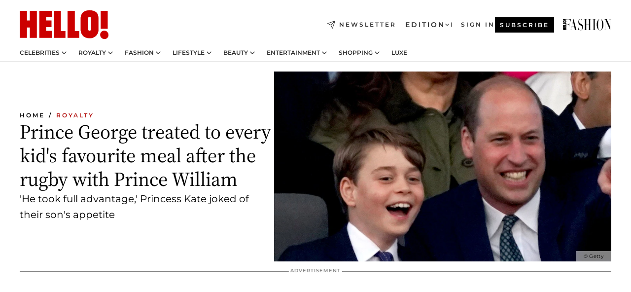

--- FILE ---
content_type: text/html; charset=utf-8
request_url: https://www.hellomagazine.com/royalty/504844/prince-george-dinner-plans-rugby-prince-william/
body_size: 40564
content:
<!DOCTYPE html><html lang="en"><head><meta charSet="utf-8" data-next-head=""/><meta name="viewport" content="width=device-width" data-next-head=""/><meta property="mrf:tags" content="ed:1" data-next-head=""/><meta property="mrf:tags" content="otherEdition:2,3" data-next-head=""/><meta property="mrf:tags" content="documentType:story" data-next-head=""/><meta property="mrf:tags" content="publication:HELLO" data-next-head=""/><meta property="mrf:tags" content="articleLength:491" data-next-head=""/><meta property="mrf:tags" content="hasEmbedded:true" data-next-head=""/><meta property="mrf:tags" content="hasRelatedContent:true" data-next-head=""/><meta property="mrf:tags" content="hasRelatedGallery:false" data-next-head=""/><meta property="mrf:tags" content="contentAccess:free" data-next-head=""/><meta property="mrf:tags" content="articleID:504844" data-next-head=""/><meta property="mrf:tags" content="isPremium:false" data-next-head=""/><meta property="mrf:tags" content="internalLinks:9" data-next-head=""/><meta property="mrf:tags" content="externalLinks:1" data-next-head=""/><meta property="mrf:tags" content="numberImages:2" data-next-head=""/><meta property="mrf:tags" content="numberParagraphs:15" data-next-head=""/><meta property="mrf:tags" content="hasPodcast:true" data-next-head=""/><meta property="mrf:tags" content="articleType:article" data-next-head=""/><meta property="mrf:tags" content="contentPurpose:reactive-news" data-next-head=""/><meta property="mrf:tags" content="commercialPurpose:" data-next-head=""/><meta property="mrf:tags" content="numberAds:7" data-next-head=""/><meta property="mrf:tags" content="holaPlusOrigin:" data-next-head=""/><meta property="mrf:tags" content="hasVideo:true" data-next-head=""/><meta property="mrf:sections" content="royalty" data-next-head=""/><meta property="vf:container_id" content="504844" data-next-head=""/><meta property="vf:url" content="https://www.hellomagazine.com/royalty/504844/prince-george-dinner-plans-rugby-prince-william/" data-next-head=""/><title data-next-head="">Prince George treated to every kid&#x27;s favourite meal after rugby outing with Prince William | HELLO!</title><link rel="canonical" href="https://www.hellomagazine.com/royalty/504844/prince-george-dinner-plans-rugby-prince-william/" data-next-head=""/><link rel="alternate" type="application/rss+xml" title="HELLO! RSS ROYALTY feed" href="https://www.hellomagazine.com/feeds/rss/any/royalty/any/50.xml" data-next-head=""/><link rel="alternate" href="https://www.hellomagazine.com/royalty/504844/prince-george-dinner-plans-rugby-prince-william/" hreflang="en" data-next-head=""/><meta name="title" content="Prince George treated to every kid&#x27;s favourite meal after rugby outing with Prince William | HELLO!" data-next-head=""/><meta name="description" content="Prince George was in food heaven at the Rugby World Cup on Saturday, attending with his dad Prince William – find out what he tucked into here" data-next-head=""/><meta name="robots" content="max-image-preview:large, max-snippet:-1, max-video-preview:-1" data-next-head=""/><meta name="plantilla" content="Plantilla de noticias (plantilla-noticias.html)" data-next-head=""/><meta property="og:url" content="https://www.hellomagazine.com/royalty/504844/prince-george-dinner-plans-rugby-prince-william/" data-next-head=""/><meta property="og:title" content="Prince George treated to every kid&#x27;s favourite meal after the rugby with Prince William" data-next-head=""/><meta property="og:description" content="Prince George was in food heaven at the Rugby World Cup on Saturday, attending with his dad Prince William – find out what he tucked into here" data-next-head=""/><meta property="og:article:author" content="https://www.hellomagazine.com/author/ainhoa-barcelona/" data-next-head=""/><meta property="og:image" content="https://images.hellomagazine.com/horizon/landscape/b56d240eb7b9-gettyimages-1252979324.jpg?tx=c_fill,w_1200" data-next-head=""/><meta property="og:image:height" content="675" data-next-head=""/><meta property="og:image:width" content="1200" data-next-head=""/><meta property="og:type" content="article" data-next-head=""/><meta property="lang" content="en" data-next-head=""/><meta property="article:modified_time" content="2023-10-16T14:47:38.205Z" data-next-head=""/><meta property="article:published_time" content="2023-10-16T14:47:38.205Z" data-next-head=""/><meta property="article:section" content="Royalty" data-next-head=""/><meta property="article:tag" content="British Royals,Royalty,Prince William,Prince George" data-next-head=""/><meta property="article:publisher" content="https://www.facebook.com/hello/" data-next-head=""/><meta property="fb:app_id" content="115281558857295" data-next-head=""/><meta property="fb:pages" content="89982930077" data-next-head=""/><meta name="dc.title" content="Prince George treated to every kid&#x27;s favourite meal after rugby outing with Prince William | HELLO!" data-next-head=""/><meta name="dc.date" content="2023-10-16T14:47:38.205Z" data-next-head=""/><meta name="dc.author" content="Ainhoa Barcelona" data-next-head=""/><meta name="twitter:card" content="summary_large_image" data-next-head=""/><meta name="twitter:site" content="@hellomag" data-next-head=""/><meta name="twitter:title" content="Prince George treated to every kid&#x27;s favourite meal after the rugby with Prince William" data-next-head=""/><meta name="twitter:image" content="https://images.hellomagazine.com/horizon/landscape/b56d240eb7b9-gettyimages-1252979324.jpg?tx=c_fill,w_1200" data-next-head=""/><meta name="twitter:description" content="Prince George was in food heaven at the Rugby World Cup on Saturday, attending with his dad Prince William – find out what he tucked into here" data-next-head=""/><meta name="twitter:creator" content="@hellomag" data-next-head=""/><meta name="twitter:url" content="https://www.hellomagazine.com/royalty/504844/prince-george-dinner-plans-rugby-prince-william/" data-next-head=""/><meta property="og:site_name" content="HELLO!" data-next-head=""/><meta property="fb:admins" content="89982930077" data-next-head=""/><meta property="og:updated_time" content="2023-10-16T14:47:38.205Z" data-next-head=""/><script type="application/ld+json" data-next-head="">[{"@context":"https://schema.org","@type":"NewsArticle","mainEntityOfPage":{"@type":"WebPage","@id":"https://www.hellomagazine.com/royalty/504844/prince-george-dinner-plans-rugby-prince-william/","isAccessibleForFree":true},"headline":"Prince George treated to every kid's favourite meal after the rugby with Prince William","datePublished":"2023-10-16T14:47:38.205Z","dateModified":"2023-10-16T14:47:38.205Z","copyrightYear":"2023","url":"https://www.hellomagazine.com/royalty/504844/prince-george-dinner-plans-rugby-prince-william/","author":[{"@type":"Person","name":"Ainhoa Barcelona","url":"https://www.hellomagazine.com/author/ainhoa-barcelona/"}],"articleSection":"Royalty","inLanguage":"en","license":"","description":"Prince George was in food heaven at the Rugby World Cup on Saturday, attending with his dad Prince William – find out what he tucked into here","articleBody":"Prince George enjoyed some father-son bonding time at the Rugby World Cup on Saturday with his dad Prince William, but it sounds like the youngster enjoyed the food and beverage offering at the hospitality suite just as much as the game.A video shared on Twitter shows William's wife Princess Kate chatting to officials at the Stade Velodrome in Marseille on Sunday, ahead of the England versus Fiji match.","keywords":["British Royals","Royalty","Prince George","Prince William"],"publisher":{"@type":"NewsMediaOrganization","name":"HELLO!","@legalName":"Hello Ltd","url":"https://www.hellomagazine.com/","publishingPrinciples":"https://www.hellomagazine.com/editorial-policy/","logo":{"@type":"ImageObject","url":"https://www.hellomagazine.com/hellocom.png","width":187,"height":60}},"image":[{"@type":"ImageObject","url":"https://images.hellomagazine.com/horizon/landscape/b56d240eb7b9-gettyimages-1252979324.jpg","width":1920,"height":1080},{"@type":"ImageObject","url":"https://images.hellomagazine.com/horizon/square/b56d240eb7b9-gettyimages-1252979324.jpg","width":1080,"height":1080},{"@type":"ImageObject","url":"https://images.hellomagazine.com/horizon/43/b56d240eb7b9-gettyimages-1252979324.jpg","width":1920,"height":1440}]},{"@context":"https://schema.org","@graph":[{"@type":"Organization","@id":"https://www.hellomagazine.com/#organization","url":"https://www.hellomagazine.com/","name":"HELLO!","logo":{"@type":"ImageObject","@id":"https://www.hellomagazine.com/#logo","url":"https://www.hellomagazine.com/hellocom.png","caption":"HELLO!","width":187,"height":60},"image":{"@id":"https://www.hellomagazine.com/#logo"}},{"@type":"WebSite","@id":"https://www.hellomagazine.com/#website","url":"https://www.hellomagazine.com/","name":"HELLO!","publisher":{"@id":"https://www.hellomagazine.com/#organization"}},{"@type":"WebPage","@id":"https://www.hellomagazine.com/royalty/504844/prince-george-dinner-plans-rugby-prince-william/#webpage","url":"https://www.hellomagazine.com/royalty/504844/prince-george-dinner-plans-rugby-prince-william/","inLanguage":"en","isPartOf":{"@id":"https://www.hellomagazine.com/#website"},"about":{"@id":"https://www.hellomagazine.com/#organization"}}]},{"@context":"https://schema.org","@type":"BreadcrumbList","itemListElement":[{"@type":"ListItem","position":1,"name":"HELLO!","item":{"@id":"https://www.hellomagazine.com/","@type":"CollectionPage"}},{"@type":"ListItem","position":2,"name":"Royalty","item":{"@id":"https://www.hellomagazine.com/royalty/","@type":"CollectionPage"}}]},{"@context":"https://schema.org","@graph":[{"@type":"Organization","url":"https://www.hellomagazine.com/","name":"HELLO!","logo":{"@type":"ImageObject","@id":"https://www.hellomagazine.com/#logo","url":"https://www.hellomagazine.com/hellocom.png","caption":"HELLO!","width":187,"height":60}}]}]</script><link rel="preconnect" href="https://fonts.gstatic.com"/><link rel="preconnect" href="https://securepubads.g.doubleclick.net"/><link rel="preconnect" href="https://api.permutive.com"/><link rel="preconnect" href="https://micro.rubiconproject.com"/><link rel="preconnect" href="https://cdn.jwplayer.com"/><link rel="preconnect" href="https://cdn.privacy-mgmt.com"/><link rel="preconnect" href="https://www.googletagmanager.com"/><link rel="preconnect" href="https://images.hellomagazine.com/horizon/"/><link rel="dns-prefetch" href="https://fonts.gstatic.com"/><link rel="dns-prefetch" href="https://securepubads.g.doubleclick.net"/><link rel="dns-prefetch" href="https://api.permutive.com"/><link rel="dns-prefetch" href="https://micro.rubiconproject.com"/><link rel="dns-prefetch" href="https://cdn.jwplayer.com"/><link rel="dns-prefetch" href="https://cdn.privacy-mgmt.com"/><link rel="dns-prefetch" href="https://www.googletagmanager.com"/><link rel="dns-prefetch" href="https://images.hellomagazine.com/horizon/"/><link rel="dns-prefetch" href="https://ssl.p.jwpcdn.com"/><link rel="dns-prefetch" href="https://www.google-analytics.com"/><script fetchpriority="high" type="text/javascript" src="https://securepubads.g.doubleclick.net/tag/js/gpt.js" async=""></script><link rel="apple-touch-icon" type="image/png" sizes="57x57" href="/apple-touch-icon-57x57.png"/><link rel="apple-touch-icon" type="image/png" sizes="60x60" href="/apple-touch-icon-60x60.png"/><link rel="apple-touch-icon" type="image/png" sizes="72x72" href="/apple-touch-icon-72x72.png"/><link rel="apple-touch-icon" type="image/png" sizes="76x76" href="/apple-touch-icon-76x76.png"/><link rel="apple-touch-icon" type="image/png" sizes="114x114" href="/apple-touch-icon-114x114.png"/><link rel="apple-touch-icon" type="image/png" sizes="120x120" href="/apple-touch-icon-120x120.png"/><link rel="apple-touch-icon" type="image/png" sizes="144x144" href="/apple-touch-icon-144x144.png"/><link rel="apple-touch-icon" type="image/png" sizes="152x152" href="/apple-touch-icon-152x152.png"/><link rel="apple-touch-icon" type="image/png" sizes="180x180" href="/apple-touch-icon-180x180.png"/><link rel="icon" type="image/png" sizes="192x192" href="/favicon-192x192.png"/><link rel="shortcut icon" type="image/png" sizes="32x32" href="/favicon-32x32.png"/><link rel="icon" type="image/png" sizes="16x16" href="/favicon-16x16.png"/><link rel="icon" type="image/x-icon" href="/favicon.ico"/><link rel="shortcut icon" href="/favicon.ico"/><link rel="manifest" href="/site.webmanifest" crossorigin="use-credentials"/><link rel="mask-icon" href="/icons/safari-pinned-tab.svg" color="#cc0000"/><meta name="msapplication-TileColor" content="#cc0000"/><meta name="theme-color" content="#ffffff"/><meta name="version" content="v4.69.0"/><script id="datalayer-script" data-nscript="beforeInteractive">(function() {
						const page = {"documentType":"story","geoBucket":"geo_us","errorStatus":"","publication":"HELLO","subsection":"royalty","section":"royalty","cleanURL":"https://www.hellomagazine.com/royalty/504844/prince-george-dinner-plans-rugby-prince-william/","canonicalURL":"https://www.hellomagazine.com/royalty/504844/prince-george-dinner-plans-rugby-prince-william/","ed":"1","otherEdition":["2","3"],"dataSource":"web"};
						const article = {"datePublication":"20231016","author":["Ainhoa Barcelona"],"tags":["british-royals","prince-william","prince-george"],"keywords":[],"videoTitle":"Prince George's best moments in the spotlight:","dateModified":"20231016","videoID":"AjDi8OcJ","videoPlayer":"jwPlayer","videoType":"","videoStyle":"","descriptionURL":"Prince George was in food heaven at the Rugby World Cup on Saturday, attending with his dad Prince William – find out what he tucked into here","contentClassification":"","clientName":"","articleLength":491,"articleTitle":"Prince George treated to every kid's favourite meal after rugby outing with Prince William","articleHeadline":"Prince George treated to every kid's favourite meal after the rugby with Prince William","articleSubtitle":"Prince George was in food heaven at the Rugby World Cup on Saturday, attending with his dad Prince William – find out what he tucked into here","articleID":504844,"externalLinks":1,"numberImages":2,"numberParagraphs":15,"hasVideo":true,"hasEmbedded":true,"internalLinks":9,"hasPodcast":true,"contentPurpose":"reactive-news","articleType":"article","isAffiliate":false,"isBranded":false,"isTenancy":false,"isPremium":false,"isOneColumn":false,"contentAccess":"free","holaPlusOrigin":"","hasRelatedContent":true,"hasRelatedGallery":false,"commercialPurpose":[],"campaign":[],"sourceClonedArticle":"","numberAds":7,"primaryImageStyle":"rightAligned169","contentCreation":[],"recirculationBlockType":["link-list","related-news","outbrain","related-news-interlinking","related-content"],"recirculationBlockNumber":5};
						window.dataLayer = window.dataLayer || [];
						if (page) window.dataLayer.push(page);
						if (article) window.dataLayer.push(article);
					})();</script><script id="prebid-create" data-nscript="beforeInteractive">
			window.pbjs = window.pbjs || {};
			window.pbjs.que = window.pbjs.que || [];
		</script><script id="gpt-create" data-nscript="beforeInteractive">
			window.dataLayer = window.dataLayer || [];
			window.googletag = window.googletag || {cmd: []};
			window.adConfig = window.adConfig || {};
			window.adConfig.ads = window.adConfig.ads || [];
			window.adConfig.sraIds = window.adConfig.sraIds || [];
			window.adConfig.adUnit = window.adConfig.adUnit || '';
			window.mappings = window.mappings || {};
			window.pageLevelTargeting = window.pageLevelTargeting || false;
		</script><link rel="preload" href="/_next/static/css/cdf45f53e54dbfec.css?dpl=dpl_b97JdAf6jqhW4gGF5wYcXRGPB9HC" as="style"/><link rel="stylesheet" href="/_next/static/css/cdf45f53e54dbfec.css?dpl=dpl_b97JdAf6jqhW4gGF5wYcXRGPB9HC" data-n-g=""/><link rel="preload" href="/_next/static/css/7829afaba236848f.css?dpl=dpl_b97JdAf6jqhW4gGF5wYcXRGPB9HC" as="style"/><link rel="stylesheet" href="/_next/static/css/7829afaba236848f.css?dpl=dpl_b97JdAf6jqhW4gGF5wYcXRGPB9HC" data-n-p=""/><link rel="preload" href="/_next/static/css/afe6d837ce3c2cbc.css?dpl=dpl_b97JdAf6jqhW4gGF5wYcXRGPB9HC" as="style"/><link rel="stylesheet" href="/_next/static/css/afe6d837ce3c2cbc.css?dpl=dpl_b97JdAf6jqhW4gGF5wYcXRGPB9HC" data-n-p=""/><noscript data-n-css=""></noscript><script defer="" nomodule="" src="/_next/static/chunks/polyfills-42372ed130431b0a.js?dpl=dpl_b97JdAf6jqhW4gGF5wYcXRGPB9HC"></script><script src="//applets.ebxcdn.com/ebx.js" async="" id="ebx" defer="" data-nscript="beforeInteractive"></script><script defer="" src="/_next/static/chunks/7565.351a43b9345fbff4.js?dpl=dpl_b97JdAf6jqhW4gGF5wYcXRGPB9HC"></script><script defer="" src="/_next/static/chunks/3345.335516c2a005971b.js?dpl=dpl_b97JdAf6jqhW4gGF5wYcXRGPB9HC"></script><script defer="" src="/_next/static/chunks/8325.02301e531788534a.js?dpl=dpl_b97JdAf6jqhW4gGF5wYcXRGPB9HC"></script><script defer="" src="/_next/static/chunks/36.8678ed23b899c02e.js?dpl=dpl_b97JdAf6jqhW4gGF5wYcXRGPB9HC"></script><script defer="" src="/_next/static/chunks/747.d3e6bcd8b3547a9e.js?dpl=dpl_b97JdAf6jqhW4gGF5wYcXRGPB9HC"></script><script defer="" src="/_next/static/chunks/819.9bd4b9b211a0911f.js?dpl=dpl_b97JdAf6jqhW4gGF5wYcXRGPB9HC"></script><script defer="" src="/_next/static/chunks/6237.85d7bdf832d75fc4.js?dpl=dpl_b97JdAf6jqhW4gGF5wYcXRGPB9HC"></script><script defer="" src="/_next/static/chunks/7632.d2f307fca6cfe89d.js?dpl=dpl_b97JdAf6jqhW4gGF5wYcXRGPB9HC"></script><script defer="" src="/_next/static/chunks/6510.b27b37e3889fe4ef.js?dpl=dpl_b97JdAf6jqhW4gGF5wYcXRGPB9HC"></script><script defer="" src="/_next/static/chunks/408.dc828eec70943330.js?dpl=dpl_b97JdAf6jqhW4gGF5wYcXRGPB9HC"></script><script src="/_next/static/chunks/webpack-50b20b51fa3d0bc5.js?dpl=dpl_b97JdAf6jqhW4gGF5wYcXRGPB9HC" defer=""></script><script src="/_next/static/chunks/framework-87f4787c369d4fa9.js?dpl=dpl_b97JdAf6jqhW4gGF5wYcXRGPB9HC" defer=""></script><script src="/_next/static/chunks/main-f55f50484c8989a0.js?dpl=dpl_b97JdAf6jqhW4gGF5wYcXRGPB9HC" defer=""></script><script src="/_next/static/chunks/pages/_app-bdda3cb71ede76aa.js?dpl=dpl_b97JdAf6jqhW4gGF5wYcXRGPB9HC" defer=""></script><script src="/_next/static/chunks/1609-4252f898d0831c6c.js?dpl=dpl_b97JdAf6jqhW4gGF5wYcXRGPB9HC" defer=""></script><script src="/_next/static/chunks/4223-81b63ed7cc7287a3.js?dpl=dpl_b97JdAf6jqhW4gGF5wYcXRGPB9HC" defer=""></script><script src="/_next/static/chunks/5397-5bf2d99d3293ca30.js?dpl=dpl_b97JdAf6jqhW4gGF5wYcXRGPB9HC" defer=""></script><script src="/_next/static/chunks/pages/article/%5B...path%5D-2ea536edef1be7c9.js?dpl=dpl_b97JdAf6jqhW4gGF5wYcXRGPB9HC" defer=""></script><script src="/_next/static/YF5iZU3ur4hns1WfSUViZ/_buildManifest.js?dpl=dpl_b97JdAf6jqhW4gGF5wYcXRGPB9HC" defer=""></script><script src="/_next/static/YF5iZU3ur4hns1WfSUViZ/_ssgManifest.js?dpl=dpl_b97JdAf6jqhW4gGF5wYcXRGPB9HC" defer=""></script></head><body><div id="__next"><a class="skLi-8370a0" href="#hm-main">Skip to main content</a><a class="skLi-8370a0" href="#hm-footer">Skip to footer</a><div class="glide-header he-heWr-13544c1"><header class=" he-theme he-header" id="hm-header" data-no-swipe="true"><div class="he-heMaRoWr-20558d9 hm-container"><div class="he-heToBa-12016a3"><button type="button" class="he-heHaTo-215244d button bu-i-1138ea0" aria-label="Toggle menu" aria-expanded="false" title="Toggle menu"><svg viewBox="0 0 16 13" xmlns="http://www.w3.org/2000/svg" aria-hidden="true" class="hm-icon"><path d="M16 1.5H0V0h16zM16 7H0V5.5h16zm0 5.5H0V11h16z" fill="currentColor" fill-rule="evenodd"></path></svg></button><div class="he-heLoCo-194933f"><a aria-label="HELLO Magazine" class="he-loLi-8311c6 he-link" href="/"><svg viewBox="0 0 182 59" fill="none" xmlns="http://www.w3.org/2000/svg" aria-hidden="true" class="he-loIc-826c03 hm-icon"><path d="M0 1.13h14.9v19.828h5.935V1.13h14.28v55.423h-14.28V35.367H14.9v21.188H0V1.128zm40.27 0h25.934v12.993h-12.21v6.836h11.26v13.68h-11.26v7.4h12.21v14.52H40.271V1.13zm29.91 0h14.28v41.468h9.4v13.954H70.18V1.129zm27.891 0h14.843v41.468h9.297v13.954h-24.14V1.129zm82.445 0h-14.339v36.723h14.339V1.129zm-6.891 57.86a8.83 8.83 0 01-6.137-2.569 8.633 8.633 0 01-2.544-6.089 8.182 8.182 0 01.567-3.236 8.263 8.263 0 011.794-2.764 8.381 8.381 0 012.739-1.858 8.462 8.462 0 013.254-.66 8.436 8.436 0 013.389.568 8.365 8.365 0 012.871 1.869 8.199 8.199 0 012.414 6.208 7.802 7.802 0 01-.434 3.307 7.866 7.866 0 01-1.779 2.833 7.978 7.978 0 01-2.805 1.852 8.05 8.05 0 01-3.329.539zm-30.353-1.59a21.16 21.16 0 01-9.232-1.902 15.565 15.565 0 01-5.603-4.518 17.195 17.195 0 01-3.535-9.85V15.085a15.458 15.458 0 012.781-8.454C130.8 2.231 136.045 0 143.272 0c11.908 0 18.203 5.372 18.203 15.537 0 4.233.058 23.275.17 25.477a17.12 17.12 0 01-1.668 6.547 17.284 17.284 0 01-4.079 5.416 17.522 17.522 0 01-5.867 3.455 17.655 17.655 0 01-6.759.968zm-.052-43.954a2.689 2.689 0 00-2.064.743 2.632 2.632 0 00-.795 2.024v22.824a2.762 2.762 0 00.796 2.164 2.842 2.842 0 002.173.83 3.045 3.045 0 002.031-.935 2.978 2.978 0 00.825-2.06c0-.928-.029-6.228-.055-11.357v-.1c-.026-5.132-.055-10.44-.055-11.358a2.747 2.747 0 00-.841-1.978 2.825 2.825 0 00-2.015-.797z" fill="currentColor"></path></svg><span class="sr-only">Prince George treated to every kid&#x27;s favourite meal after rugby outing with Prince William</span></a></div><a class="he-heNeLi-2084f73 he-link" href="https://www.hellomagazine.com/newsletter/"><svg viewBox="0 0 18 18" fill="none" xmlns="http://www.w3.org/2000/svg" aria-hidden="true" class="hm-icon"><path fill-rule="evenodd" clip-rule="evenodd" d="M17.837.163a.556.556 0 010 .786l-9.342 9.343a.556.556 0 01-.787-.787L17.051.163a.556.556 0 01.786 0z" fill="currentColor"></path><path fill-rule="evenodd" clip-rule="evenodd" d="M17.837.163a.556.556 0 01.132.577l-5.914 16.888a.556.556 0 01-1.033.042l-3.288-7.405L.33 6.975a.556.556 0 01.042-1.033L17.26.032a.556.556 0 01.577.13zM2.064 6.528l6.318 2.808a.556.556 0 01.282.283l2.805 6.317 5.068-14.473L2.064 6.528z" fill="currentColor"></path></svg><span class="newsletter-label">Newsletter</span></a><div class="he-heEdSw-2174946 -header he-theme he-edSw-1589d3b" id="edition-switcher"><button type="button" class="he-edSwBu-2225aeb button bu-i-1138ea0" aria-label="Open Edition Switcher" aria-expanded="false" aria-controls="edition-switcher-list-UK-desktop" title="Open Edition Switcher" on="tap:edition-switcher.toggleClass(class=&#x27;editionOpen&#x27;)">Edition<svg width="140" height="90" viewBox="0 0 14 9" fill="none" xmlns="http://www.w3.org/2000/svg" aria-hidden="true" class="he-edSwIc-1982557 hm-icon"><path fill-rule="evenodd" clip-rule="evenodd" d="M7.8 8.43a1 1 0 01-1.415 0L.57 2.615A1 1 0 011.985 1.2l5.107 5.108L12.2 1.2a1 1 0 111.415 1.415L7.8 8.43z" fill="currentColor"></path></svg></button><ul class="he-edSwLi-2001c71" id="edition-switcher-list-UK-desktop" aria-hidden="true"><li><a aria-label="Browse the United Kingdom Edition" class="he-edSwLi-1987a78 he-link" href="/" tabindex="-1">UK</a></li><li><a aria-label="Browse the US Edition" class="he-edSwLi-1987a78 he-link" href="/us/" tabindex="-1">USA</a></li><li><a aria-label="Browse the Canada Edition" class="he-edSwLi-1987a78 he-link" href="/ca/" tabindex="-1">Canada</a></li></ul></div><div class="login-header he-loCo-146800c"><a aria-label="Sign in" class="he-loLi-935396 he-link" href="" rel="nofollow"><span class="he-loLiTe-1356d2a">Sign in</span></a></div><div class="he-suCl-1819162"><a class="-button he-link" href="https://www.hellomagazine.com/subscribe/">Subscribe</a></div></div><div class="he-heNaCo-18413da"><nav class="he-heNa-165781b" aria-label="Primary Header Navigation" id="header-navigation-primary"><ul class="he-naLi-148407d"><li class="he-naIt-1471b6f"><div class="he-naWr-1809e3b" id="header-navigation-primary-link-e2CYoKwt_V"><a class="he-naLa-1552e12 he-naLi-147079d he-link" href="https://www.hellomagazine.com/celebrities/">Celebrities</a><button type="button" class="he-naSuBu-2443568 button bu-i-1138ea0" aria-label="Open Celebrities Submenu" aria-expanded="false" aria-controls="sub-menu-e2CYoKwt_V-primary" on="tap:sub-menu-e2CYoKwt_V-primary.toggleClass(class=&#x27;navigationWrapperOpen&#x27;)"><svg width="140" height="90" viewBox="0 0 14 9" fill="none" xmlns="http://www.w3.org/2000/svg" aria-hidden="true" class="he-naSuIc-2200d8b hm-icon"><path fill-rule="evenodd" clip-rule="evenodd" d="M7.8 8.43a1 1 0 01-1.415 0L.57 2.615A1 1 0 011.985 1.2l5.107 5.108L12.2 1.2a1 1 0 111.415 1.415L7.8 8.43z" fill="currentColor"></path></svg></button><ul class="he-naSu-1807e6f" aria-hidden="true" id="sub-menu-e2CYoKwt_V-primary"><li class="he-naSuIt-2206ba3"><a class="he-suLi-116577e he-link" href="https://www.hellomagazine.com/tags/hello-exclusive/" tabindex="-1">Exclusives &amp; Interviews</a></li><li class="he-naSuIt-2206ba3"><a class="he-suLi-116577e he-link" href="https://www.hellomagazine.com/tags/celebrity-couples/" tabindex="-1">Celebrity couples</a></li><li class="he-naSuIt-2206ba3"><a class="he-suLi-116577e he-link" href="https://www.hellomagazine.com/tags/red-carpet/" tabindex="-1">Red carpet &amp; events</a></li></ul></div></li><li class="he-naIt-1471b6f"><div class="he-naWr-1809e3b" id="header-navigation-primary-link-ez60xykw8a"><a class="he-naLa-1552e12 he-naLi-147079d he-link" href="https://www.hellomagazine.com/royalty/">Royalty</a><button type="button" class="he-naSuBu-2443568 button bu-i-1138ea0" aria-label="Open Royalty Submenu" aria-expanded="false" aria-controls="sub-menu-ez60xykw8a-primary" on="tap:sub-menu-ez60xykw8a-primary.toggleClass(class=&#x27;navigationWrapperOpen&#x27;)"><svg width="140" height="90" viewBox="0 0 14 9" fill="none" xmlns="http://www.w3.org/2000/svg" aria-hidden="true" class="he-naSuIc-2200d8b hm-icon"><path fill-rule="evenodd" clip-rule="evenodd" d="M7.8 8.43a1 1 0 01-1.415 0L.57 2.615A1 1 0 011.985 1.2l5.107 5.108L12.2 1.2a1 1 0 111.415 1.415L7.8 8.43z" fill="currentColor"></path></svg></button><ul class="he-naSu-1807e6f" aria-hidden="true" id="sub-menu-ez60xykw8a-primary"><li class="he-naSuIt-2206ba3"><a class="he-suLi-116577e he-link" href="https://www.hellomagazine.com/tags/king-charles/" tabindex="-1">King Charles III</a></li><li class="he-naSuIt-2206ba3"><a class="he-suLi-116577e he-link" href="https://www.hellomagazine.com/tags/queen-consort-camilla/" tabindex="-1">Queen Consort</a></li><li class="he-naSuIt-2206ba3"><a class="he-suLi-116577e he-link" href="https://www.hellomagazine.com/tags/kate-middleton/" tabindex="-1">Kate Middleton</a></li><li class="he-naSuIt-2206ba3"><a class="he-suLi-116577e he-link" href="https://www.hellomagazine.com/tags/meghan-markle/" tabindex="-1">Meghan Markle</a></li><li class="he-naSuIt-2206ba3"><a class="he-suLi-116577e he-link" href="https://www.hellomagazine.com/tags/prince-william/" tabindex="-1">Prince William</a></li><li class="he-naSuIt-2206ba3"><a class="he-suLi-116577e he-link" href="https://www.hellomagazine.com/tags/prince-harry/" tabindex="-1">Prince Harry</a></li><li class="he-naSuIt-2206ba3"><a class="he-suLi-116577e he-link" href="https://www.hellomagazine.com/tags/prince-george/" tabindex="-1">Prince George</a></li><li class="he-naSuIt-2206ba3"><a class="he-suLi-116577e he-link" href="https://www.hellomagazine.com/tags/princess-charlotte/" tabindex="-1">Princess Charlotte</a></li><li class="he-naSuIt-2206ba3"><a class="he-suLi-116577e he-link" href="https://www.hellomagazine.com/tags/prince-louis/" tabindex="-1">Prince Louis</a></li><li class="he-naSuIt-2206ba3"><a class="he-suLi-116577e he-link" href="https://www.hellomagazine.com/tags/british-royals/" tabindex="-1">British Royals</a></li></ul></div></li><li class="he-naIt-1471b6f"><div class="he-naWr-1809e3b" id="header-navigation-primary-link-eA8HxDD3CD"><a class="he-naLa-1552e12 he-naLi-147079d he-link" href="https://www.hellomagazine.com/fashion/"> Fashion</a><button type="button" class="he-naSuBu-2443568 button bu-i-1138ea0" aria-label="Open  Fashion Submenu" aria-expanded="false" aria-controls="sub-menu-eA8HxDD3CD-primary" on="tap:sub-menu-eA8HxDD3CD-primary.toggleClass(class=&#x27;navigationWrapperOpen&#x27;)"><svg width="140" height="90" viewBox="0 0 14 9" fill="none" xmlns="http://www.w3.org/2000/svg" aria-hidden="true" class="he-naSuIc-2200d8b hm-icon"><path fill-rule="evenodd" clip-rule="evenodd" d="M7.8 8.43a1 1 0 01-1.415 0L.57 2.615A1 1 0 011.985 1.2l5.107 5.108L12.2 1.2a1 1 0 111.415 1.415L7.8 8.43z" fill="currentColor"></path></svg></button><ul class="he-naSu-1807e6f" aria-hidden="true" id="sub-menu-eA8HxDD3CD-primary"><li class="he-naSuIt-2206ba3"><a class="he-suLi-116577e he-link" href="https://www.hellomagazine.com/fashion/news/" tabindex="-1"> Trending Fashion</a></li><li class="he-naSuIt-2206ba3"><a class="he-suLi-116577e he-link" href="https://www.hellomagazine.com/fashion/celebrity-style/" tabindex="-1"> Celebrity Style</a></li><li class="he-naSuIt-2206ba3"><a class="he-suLi-116577e he-link" href="https://www.hellomagazine.com/fashion/royal-style/" tabindex="-1"> Royal Style</a></li></ul></div></li><li class="he-naIt-1471b6f"><div class="he-naWr-1809e3b" id="header-navigation-primary-link-eZFNzHXAF6"><span class="he-naLa-1552e12 he-naLi-147079d"> Lifestyle</span><button type="button" class="he-naSuBu-2443568 button bu-i-1138ea0" aria-label="Open  Lifestyle Submenu" aria-expanded="false" aria-controls="sub-menu-eZFNzHXAF6-primary" on="tap:sub-menu-eZFNzHXAF6-primary.toggleClass(class=&#x27;navigationWrapperOpen&#x27;)"><svg width="140" height="90" viewBox="0 0 14 9" fill="none" xmlns="http://www.w3.org/2000/svg" aria-hidden="true" class="he-naSuIc-2200d8b hm-icon"><path fill-rule="evenodd" clip-rule="evenodd" d="M7.8 8.43a1 1 0 01-1.415 0L.57 2.615A1 1 0 011.985 1.2l5.107 5.108L12.2 1.2a1 1 0 111.415 1.415L7.8 8.43z" fill="currentColor"></path></svg></button><ul class="he-naSu-1807e6f" aria-hidden="true" id="sub-menu-eZFNzHXAF6-primary"><li class="he-naSuIt-2206ba3"><a class="he-suLi-116577e he-link" href="https://www.hellomagazine.com/homes/" tabindex="-1"> Homes</a></li><li class="he-naSuIt-2206ba3"><a class="he-suLi-116577e he-link" href="https://www.hellomagazine.com/cuisine/" tabindex="-1"> Food</a></li><li class="he-naSuIt-2206ba3"><a class="he-suLi-116577e he-link" href="https://www.hellomagazine.com/brides/" tabindex="-1"> Weddings</a></li><li class="he-naSuIt-2206ba3"><a class="he-suLi-116577e he-link" href="https://www.hellomagazine.com/healthandbeauty/mother-and-baby/" tabindex="-1"> Parenting</a></li><li class="he-naSuIt-2206ba3"><a class="he-suLi-116577e he-link" href="https://www.hellomagazine.com/second-act/" tabindex="-1">Second Act</a></li><li class="he-naSuIt-2206ba3"><a class="he-suLi-116577e he-link" href="https://www.hellomagazine.com/healthandbeauty/health-and-fitness/" tabindex="-1"> Health &amp; Fitness</a></li><li class="he-naSuIt-2206ba3"><a class="he-suLi-116577e he-link" href="https://www.hellomagazine.com/travel/" tabindex="-1"> Travel</a></li></ul></div></li><li class="he-naIt-1471b6f"><div class="he-naWr-1809e3b" id="header-navigation-primary-link-eWbBXUt3gp"><a class="he-naLa-1552e12 he-naLi-147079d he-link" href="https://www.hellomagazine.com/healthandbeauty/"> Beauty</a><button type="button" class="he-naSuBu-2443568 button bu-i-1138ea0" aria-label="Open  Beauty Submenu" aria-expanded="false" aria-controls="sub-menu-eWbBXUt3gp-primary" on="tap:sub-menu-eWbBXUt3gp-primary.toggleClass(class=&#x27;navigationWrapperOpen&#x27;)"><svg width="140" height="90" viewBox="0 0 14 9" fill="none" xmlns="http://www.w3.org/2000/svg" aria-hidden="true" class="he-naSuIc-2200d8b hm-icon"><path fill-rule="evenodd" clip-rule="evenodd" d="M7.8 8.43a1 1 0 01-1.415 0L.57 2.615A1 1 0 011.985 1.2l5.107 5.108L12.2 1.2a1 1 0 111.415 1.415L7.8 8.43z" fill="currentColor"></path></svg></button><ul class="he-naSu-1807e6f" aria-hidden="true" id="sub-menu-eWbBXUt3gp-primary"><li class="he-naSuIt-2206ba3"><a class="he-suLi-116577e he-link" href="https://www.hellomagazine.com/healthandbeauty/makeup/" tabindex="-1"> Makeup</a></li><li class="he-naSuIt-2206ba3"><a class="he-suLi-116577e he-link" href="https://www.hellomagazine.com/healthandbeauty/skincare-and-fragrances/" tabindex="-1"> Skincare</a></li><li class="he-naSuIt-2206ba3"><a class="he-suLi-116577e he-link" href="https://www.hellomagazine.com/healthandbeauty/hair/" tabindex="-1"> Hair</a></li></ul></div></li><li class="he-naIt-1471b6f"><div class="he-naWr-1809e3b" id="header-navigation-primary-link-ezkImQzoLE"><span class="he-naLa-1552e12 he-naLi-147079d">Entertainment</span><button type="button" class="he-naSuBu-2443568 button bu-i-1138ea0" aria-label="Open Entertainment Submenu" aria-expanded="false" aria-controls="sub-menu-ezkImQzoLE-primary" on="tap:sub-menu-ezkImQzoLE-primary.toggleClass(class=&#x27;navigationWrapperOpen&#x27;)"><svg width="140" height="90" viewBox="0 0 14 9" fill="none" xmlns="http://www.w3.org/2000/svg" aria-hidden="true" class="he-naSuIc-2200d8b hm-icon"><path fill-rule="evenodd" clip-rule="evenodd" d="M7.8 8.43a1 1 0 01-1.415 0L.57 2.615A1 1 0 011.985 1.2l5.107 5.108L12.2 1.2a1 1 0 111.415 1.415L7.8 8.43z" fill="currentColor"></path></svg></button><ul class="he-naSu-1807e6f" aria-hidden="true" id="sub-menu-ezkImQzoLE-primary"><li class="he-naSuIt-2206ba3"><a class="he-suLi-116577e he-link" href="https://www.hellomagazine.com/film/" tabindex="-1"> TV &amp; Film</a></li><li class="he-naSuIt-2206ba3"><a class="he-suLi-116577e he-link" href="https://www.hellomagazine.com/tags/music/" tabindex="-1">Music</a></li><li class="he-naSuIt-2206ba3"><a class="he-suLi-116577e he-link" href="https://www.hellomagazine.com/podcasts/" tabindex="-1">Podcasts</a></li></ul></div></li><li class="he-naIt-1471b6f"><div class="he-naWr-1809e3b" id="header-navigation-primary-link-e1vqMkAIui"><a class="he-naLa-1552e12 he-naLi-147079d he-link" href="https://www.hellomagazine.com/shopping/"> Shopping</a><button type="button" class="he-naSuBu-2443568 button bu-i-1138ea0" aria-label="Open  Shopping Submenu" aria-expanded="false" aria-controls="sub-menu-e1vqMkAIui-primary" on="tap:sub-menu-e1vqMkAIui-primary.toggleClass(class=&#x27;navigationWrapperOpen&#x27;)"><svg width="140" height="90" viewBox="0 0 14 9" fill="none" xmlns="http://www.w3.org/2000/svg" aria-hidden="true" class="he-naSuIc-2200d8b hm-icon"><path fill-rule="evenodd" clip-rule="evenodd" d="M7.8 8.43a1 1 0 01-1.415 0L.57 2.615A1 1 0 011.985 1.2l5.107 5.108L12.2 1.2a1 1 0 111.415 1.415L7.8 8.43z" fill="currentColor"></path></svg></button><ul class="he-naSu-1807e6f" aria-hidden="true" id="sub-menu-e1vqMkAIui-primary"><li class="he-naSuIt-2206ba3"><a class="he-suLi-116577e he-link" href="https://www.hellomagazine.com/tags/get-the-look/" tabindex="-1">Get the Look</a></li><li class="he-naSuIt-2206ba3"><a class="he-suLi-116577e he-link" href="https://www.hellomagazine.com/tags/beauty-products/" tabindex="-1">Beauty Products</a></li><li class="he-naSuIt-2206ba3"><a class="he-suLi-116577e he-link" href="https://www.hellomagazine.com/tags/sales/" tabindex="-1">Sales</a></li></ul></div></li><li class="he-naIt-1471b6f"><a class="he-naLi-147079d he-link" href="https://www.hellomagazine.com/hubs/luxe/">LUXE</a></li></ul></nav></div><div class="he-heSuBrLo-18030ca"><a aria-label="" class="he-loLi-8311c6 he-link" href="/hfm/"><svg viewBox="0 0 205 50" fill="none" xmlns="http://www.w3.org/2000/svg" aria-hidden="true" class="he-loIc-826c03 hm-icon"><path d="M204.934 1.98h-8.661c-.088 0-.088.52 0 .52h3.868c.176 0 .264.065.264.26v32.208L186.336 3.15c-.396-.91-.659-1.17-.967-1.17h-9.981c-.088 0-.088.52 0 .52h3.869c.176 0 .264.065.264.26v44.48c0 .195-.088.26-.264.26h-3.869c-.088 0-.088.52 0 .52h8.662c.088 0 .088-.52 0-.52h-3.913c-.176 0-.22-.065-.22-.26V3.02l20.444 45.843c.132.26.44.195.44 0V2.76c0-.195.088-.26.264-.26h3.869c.088 0 .088-.52 0-.52zm-33.181 23.052c0-13.376-6.419-24.155-14.377-24.155-8.31 0-14.333 11.233-14.333 24.155 0 13.312 6.463 24.091 14.333 24.091 7.958 0 14.377-10.779 14.377-24.09zm-5.892 0c0 12.987-1.055 17.987-3.253 21.104-1.407 1.883-3.121 2.533-5.232 2.533-2.023 0-3.781-.65-5.144-2.533-2.199-3.117-3.298-8.117-3.298-21.104 0-11.363 1.099-17.986 3.298-21.168 1.363-1.883 3.121-2.467 5.144-2.467 2.111 0 3.825.584 5.232 2.467 2.198 3.182 3.253 9.805 3.253 21.168zM135.099 47.24V2.76c0-.195.088-.26.264-.26h3.913c.088 0 .088-.52 0-.52h-13.762c-.088 0-.088.52 0 .52h3.869c.176 0 .264.065.264.26v44.48c0 .195-.088.26-.264.26h-3.869c-.088 0-.088.52 0 .52h13.762c.088 0 .088-.52 0-.52h-3.913c-.176 0-.264-.065-.264-.26zm-19.288 0V2.76c0-.195.088-.26.264-.26h3.869c.088 0 .088-.52 0-.52h-13.322c-.088 0-.088.52 0 .52h3.474c.176 0 .263.065.263.26V23.8H98.576V2.76c0-.195.088-.26.264-.26h3.474c.088 0 .088-.52 0-.52H88.992c-.088 0-.088.52 0 .52h3.825c.22 0 .308.065.308.26v44.48c0 .195-.088.26-.308.26h-3.825c-.088 0-.088.52 0 .52h13.322c.088 0 .088-.52 0-.52H98.84c-.176 0-.264-.065-.264-.26V24.318h11.783V47.24c0 .195-.087.26-.263.26h-3.474c-.088 0-.088.52 0 .52h13.322c.088 0 .088-.52 0-.52h-3.869c-.176 0-.264-.065-.264-.26zM67.674 9.578c0-4.48 2.506-8.181 5.98-8.181 3.78 0 7.518 5 7.518 11.168 0 .13.352.13.352 0V1.072c0-.195-.352-.195-.352 0-.088.714-.484 1.558-1.803 1.558-1.978 0-3.385-1.753-5.76-1.753-4.484 0-8.353 5.055-8.353 12.782 0 7.728 3.254 10.974 7.386 13.182 6.771 3.636 9.585 6.828 9.585 13.061 0 4.221-2.726 8.767-7.826 8.767-5.716 0-9.717-9.546-9.717-14.74 0-.195-.307-.195-.307 0v15c0 .194.263.194.307 0 .132-1.17 1.144-2.468 2.419-2.468 1.978 0 4.176 2.662 7.342 2.662 6.947 0 10.596-7.263 10.596-13.691 0-7.923-3.605-10.974-9.277-13.961-5.54-2.922-8.09-7.283-8.09-11.893zM60.968 47.5h-3.737a.382.382 0 01-.352-.26L45.009 1.072a.179.179 0 00-.353 0l-10.684 43.7c-.615 2.533-.703 2.728-1.099 2.728h-3.297c-.088 0-.088.52 0 .52h8.31c.087 0 .087-.52 0-.52h-3.914c-.263 0-.22-.39.352-2.727l3.078-12.468h10.024l3.606 14.935c0 .13-.045.26-.22.26h-4.09c-.087 0-.087.52 0 .52h14.246c.088 0 .088-.52 0-.52zM47.294 31.785H37.49l4.968-20.324 4.836 20.324zM33.151 14.838V2.176c0-.065-.044-.195-.132-.195H15.154v.52h9.512c5.495 0 8.133 6.298 8.133 12.337 0 .195.352.195.352 0zm-12.179 9.285h-6.19v.52h6.19c3.518 0 5.848 3.701 5.848 8.117 0 .13.307.13.307 0V16.007c0-.13-.307-.13-.307 0 0 4.48-2.33 8.116-5.848 8.116zm-2.428 23.384h-3.762v.52h3.762c.088 0 .088-.52 0-.52zM9.608 1.983H.151v3.685h9.457V1.983zm2.904 4.021a2.164 2.164 0 100-4.328 2.164 2.164 0 000 4.328zm-2.023.9H3.394C1.519 6.91 0 8.996 0 11.572c0 2.577 1.522 4.666 3.4 4.666h7.1c2.133 0 3.862-2.089 3.862-4.666 0-2.578-1.73-4.668-3.862-4.668h-.011zm-.454 3.908v.003h.002c.28 0 .509.329.509.734 0 .405-.228.734-.51.734H3.854c-.27 0-.486-.329-.486-.734 0-.405.217-.734.485-.734h.001v-.003h6.182zm3.985 8.486V16.94h-3.415v2.357H.15v3.749h13.87v-3.748zm0 10.852v-6.023h-3.415v2.407H.151v3.616H14.02zm0 4.132v-3.098h-3.614v3.098h-1.64V31.44h-3.66v2.842H3.395v-3.097H.15v6.575h13.87v-3.478zm0 8.41V39.08H.15v3.614h4.956v1.591H.151v3.743H14.02v-3.743H8.766v-1.591h5.254z" fill="currentColor"></path></svg><span class="sr-only">Prince George treated to every kid&#x27;s favourite meal after rugby outing with Prince William</span></a></div><div class="he-viNo-223145f viafoura"><vf-tray-trigger></vf-tray-trigger></div></div></header><span id="hm-main"></span></div>    <!-- -->  <div class="all" id="div-outofpage1X1_0" data-position="outofpage" data-refresh-count="0" data-ad-title="ADVERTISEMENT"></div> 
<div class="gc-col-12 gc-row">
 <div class="gc-col-12 gc-row hm-container skin-container" role="main">
  <div class="he-arCo-12511f0 he-ahRi-711fc1  he-theme"><div class="he-maWr-1158355"><div class="he-heWr-1457675"><nav class=" he-theme he-br-11623d5" aria-label="Breadcrumbs"><ul><li class="he-brIt-15618e2"><a aria-label="Home" class="he-link" href="/">Home</a></li><li class="he-brIt-15618e2 he-brItAc-2165a92"><a aria-label="Royalty" class="he-link" href="/royalty/">Royalty</a></li></ul></nav><h1 class="he-720f74 he-title">Prince George treated to every kid&#x27;s favourite meal after the rugby with Prince William</h1><hr class="he-boLiUnTi-2077d80"/><h2 class="he-720f74 he-su-8760bf standfirst-intro">&#x27;He took full advantage,&#x27; Princess Kate joked of their son&#x27;s appetite</h2><hr class="he-boLi-1053c1d"/></div><div class="he-meWr-1249476"><div class="imCo-14461c5"><img src="https://images.hellomagazine.com/horizon/landscape/b56d240eb7b9-gettyimages-1252979324.jpg" sizes="(min-width:1280px) 730px, (min-width:960px) 45vw, (min-width:768px) 45vw, (min-width:320px) 100vw, 100vw" srcSet="https://images.hellomagazine.com/horizon/landscape/b56d240eb7b9-gettyimages-1252979324.jpg?tx=c_limit,w_960 960w, https://images.hellomagazine.com/horizon/landscape/b56d240eb7b9-gettyimages-1252979324.jpg?tx=c_limit,w_360 360w, https://images.hellomagazine.com/horizon/landscape/b56d240eb7b9-gettyimages-1252979324.jpg?tx=c_limit,w_640 640w" width="1920" height="1080" loading="eager" decoding="async" alt="Prince George and Prince William attend the Coronation Concert held in the grounds of Windsor Castle" fetchpriority="high" class="image"/><span class="imCr-1233683">&#169; Getty</span></div></div></div></div>  <div class="-variation-megabanner -style-1 hello-style" data-sticky-megabanner="false" data-ad-title="ADVERTISEMENT"><div class="desktop adCo-11280b3"><div id="div-megabanner_0" data-refresh-count="0"></div></div></div> <!-- --> <!-- --> 
  <div class="gc-col-12 gc-row hm-grid hm-grid__section hm-grid__article">
   <div class="gc-col-8 gc-row hm-grid__content hm-grid__content--article">
    <div class="he-arBy-1351edd  he-theme"><div class="he-arByIn-1859323"><div><div class="he-author  he-theme"><div><img src="https://images.hellomagazine.com/horizon/square/a324cf2117b9-ainhoa.jpg" sizes="(min-width:1360px) 35px, (min-width:320px) 35px, 35px" srcSet="https://images.hellomagazine.com/horizon/square/a324cf2117b9-ainhoa.jpg?tx=c_limit,w_640 640w, https://images.hellomagazine.com/horizon/square/a324cf2117b9-ainhoa.jpg?tx=c_limit,w_160 160w" width="35" height="35" loading="lazy" decoding="async" alt="Ainhoa Barcelona" fetchpriority="auto" class="he-auIm-114260e image"/></div><div class="he-auDe-1369079"><a class="he-auNa-104497a link" href="/author/ainhoa-barcelona/">Ainhoa Barcelona</a><span class="he-pu-97452a">Royal Managing Editor</span></div></div><div class="he-loTi-13508a5 he-loTiWiMa-2368daf he-theme"><span class="he-loTiSp-1752866">October 16, 2023</span><time class="he-loTiTiTa-203339b he-loTiTiTaHi-2621b16" dateTime="2023-10-16T14:47:38.205Z">Oct 16, 2023, 3:47 PM GMT+1</time></div></div><div class="he-soShWr-2088523"><div id="socialSharing" class="he-soSh-13519cb he-soSh-13519cb he-theme he-soShHo-2417e03"><span class="he-soShLa-1831ff7">Share this:</span><ul class="he-soShLi-1864eac"><li class="he-soShIt-17504d3 -type-whatsapp"><a aria-label="Join our WhatsApp group" class="he-soShLi-1749f81 he-link" href="https://api.whatsapp.com/send?text=https%3A%2F%2Fwww.hellomagazine.com%2Froyalty%2F504844%2Fprince-george-dinner-plans-rugby-prince-william%2F&amp;media=&amp;description=Prince%20George%20treated%20to%20every%20kid&#x27;s%20favourite%20meal%20after%20the%20rugby%20with%20Prince%20William" rel="nofollow" target="_blank"><svg width="18" height="18" viewBox="0 0 18 18" fill="none" xmlns="http://www.w3.org/2000/svg" aria-hidden="true" class="he-soShLiIc-2142828 hm-icon"><path fill-rule="evenodd" clip-rule="evenodd" d="M4.283 1.304A8.93 8.93 0 018.49.01a8.928 8.928 0 11-3.54 16.913L.441 17.992a.347.347 0 01-.417-.409l.947-4.601A8.93 8.93 0 014.283 1.304zm5.773 14.524a6.994 6.994 0 003.816-1.955v-.002a6.99 6.99 0 10-11.18-1.77l.314.605-.582 2.824 2.767-.653.625.312a6.993 6.993 0 004.24.64zm1.475-5.46l1.73.496-.002.002a.646.646 0 01.366.967 2.917 2.917 0 01-1.546 1.348c-1.184.285-3.002.006-5.272-2.112-1.965-1.835-2.485-3.362-2.362-4.573A2.91 2.91 0 015.569 4.78a.646.646 0 011.008.23l.73 1.645a.646.646 0 01-.08.655l-.369.477a.632.632 0 00-.05.698 9.228 9.228 0 002.978 2.626.625.625 0 00.684-.144l.424-.43a.646.646 0 01.637-.169z" fill="currentColor"></path></svg></a></li><li class="he-soShIt-17504d3 -type-facebook"><a aria-label="Follow us on Facebook" class="he-soShLi-1749f81 he-link" href="https://www.facebook.com/sharer/sharer.php?u=https%3A%2F%2Fwww.hellomagazine.com%2Froyalty%2F504844%2Fprince-george-dinner-plans-rugby-prince-william%2F&amp;quote=Prince%20George%20treated%20to%20every%20kid&#x27;s%20favourite%20meal%20after%20the%20rugby%20with%20Prince%20William" rel="nofollow" target="_blank"><svg width="11" height="18" viewBox="0 0 11 18" fill="none" xmlns="http://www.w3.org/2000/svg" aria-hidden="true" class="he-soShLiIc-2142828 hm-icon"><path fill-rule="evenodd" clip-rule="evenodd" d="M10.008 3.132H7.146a.955.955 0 00-.72 1.035v2.06h3.6v2.944h-3.6V18H3.06V9.171H0V6.227h3.06V4.5A4.23 4.23 0 017.025 0h2.974v3.132h.01z" fill="currentColor"></path></svg></a></li><li class="he-soShIt-17504d3 -type-twitter"><a aria-label="Follow us on X" class="he-soShLi-1749f81 he-link" href="https://twitter.com/intent/tweet?text=Prince%20George%20treated%20to%20every%20kid&#x27;s%20favourite%20meal%20after%20the%20rugby%20with%20Prince%20William&amp;url=https%3A%2F%2Fwww.hellomagazine.com%2Froyalty%2F504844%2Fprince-george-dinner-plans-rugby-prince-william%2F" rel="nofollow" target="_blank"><svg width="18" height="18" viewBox="0 0 18 18" fill="none" xmlns="http://www.w3.org/2000/svg" aria-hidden="true" class="he-soShLiIc-2142828 hm-icon"><path d="M10.7 7.8L17.4 0h-1.6L10 6.8 5.4 0H0l7 10.2-7 8.2h1.6l6.1-7.1 4.9 7.1H18L10.7 7.8zm-2.2 2.5l-.7-1-5.6-8.1h2.4l4.6 6.5.7 1 5.9 8.5h-2.4l-4.9-6.9z" fill="currentColor"></path></svg></a></li><li class="he-soShIt-17504d3 -type-pinterest"><a aria-label="Follow us on Pinterest" class="he-soShLi-1749f81 he-link" href="https://www.pinterest.com/pin/create/button/?url=https%3A%2F%2Fwww.hellomagazine.com%2Froyalty%2F504844%2Fprince-george-dinner-plans-rugby-prince-william%2F&amp;media=&amp;description=Prince%20George%20treated%20to%20every%20kid&#x27;s%20favourite%20meal%20after%20the%20rugby%20with%20Prince%20William" rel="nofollow" target="_blank"><svg width="15" height="18" viewBox="0 0 15 18" fill="none" xmlns="http://www.w3.org/2000/svg" aria-hidden="true" class="he-soShLiIc-2142828 hm-icon"><path d="M5.77 11.905C5.295 14.383 4.717 16.76 3.002 18c-.529-3.746.777-6.559 1.384-9.542-1.034-1.736.125-5.232 2.306-4.37 2.685 1.058-2.324 6.455 1.038 7.13 3.51.703 4.944-6.077 2.767-8.281-3.144-3.182-9.155-.072-8.416 4.485.18 1.114 1.333 1.452.46 2.99C.529 9.967-.068 8.383.007 6.272.13 2.815 3.12.397 6.116.06c3.792-.424 7.35 1.388 7.84 4.944.554 4.016-1.71 8.364-5.76 8.05-1.104-.084-1.565-.628-2.426-1.15z" fill="currentColor"></path></svg></a></li><li class="he-soShIt-17504d3 -type-flipboard"><a class="he-soShLi-1749f81 he-link" href="https://share.flipboard.com/bookmarklet/popout?v=2&amp;title=Prince%20George%20treated%20to%20every%20kid&#x27;s%20favourite%20meal%20after%20the%20rugby%20with%20Prince%20William&amp;url=https%3A%2F%2Fwww.hellomagazine.com%2Froyalty%2F504844%2Fprince-george-dinner-plans-rugby-prince-william%2F" rel="nofollow" target="_blank"><svg width="16" height="16" viewBox="0 0 16 16" fill="none" xmlns="http://www.w3.org/2000/svg" aria-hidden="true" class="he-soShLiIc-2142828 hm-icon"><path d="M0 8.16V16h5.216v-5.216l2.605-.02 2.611-.012.013-2.611.019-2.605 2.611-.019 2.605-.013V.32H0v7.84z" fill="currentColor"></path></svg></a></li></ul></div></div></div></div> 
    <div class="gc-col-12 hm-article__body -category-royalty" style="width:100.0%">
     <div></div><div class="he-boCo-11616d9 ldJsonContent"><p id="ehSeVZzsIf" data-wc="41"><a class="hm-link he-link" href="https://www.hellomagazine.com/tags/prince-george/" rel="noopener" target="_blank" data-mrf-recirculation="article-body-link">Prince George</a> enjoyed some father-son bonding time at the Rugby World Cup on Saturday with his dad <a class="hm-link he-link" href="https://www.hellomagazine.com/tags/prince-william/" rel="noopener" target="_blank" data-mrf-recirculation="article-body-link">Prince William</a>, but it sounds like the youngster enjoyed the food and beverage offering at the hospitality suite just as much as the game.</p><p id="eNJeXZ07m9g" data-wc="28">A <a class="hm-link he-link" href="https://twitter.com/RoyallyBelle_/status/1713632738807287858" rel="noopener nofollow" target="_blank" data-mrf-recirculation="article-body-link">video shared on Twitter</a> shows William&#x27;s wife <a class="hm-link he-link" href="https://www.hellomagazine.com/tags/kate-middleton/" rel="noopener" target="_blank" data-mrf-recirculation="article-body-link">Princess Kate</a> chatting to officials at the Stade Velodrome in Marseille on Sunday, ahead of <a class="hm-link he-link" href="https://www.hellomagazine.com/royalty/504767/princess-kate-cheers-england-to-victory-following-tense-rugby-battle-in-france-best-photos/" rel="noopener" target="_blank" data-mrf-recirculation="article-body-link">the England versus Fiji match</a>.</p><p id="evEiu8N2xLL" data-wc="29">Kate spoke to Sir Bill Beaumont about how much fun her son had had the day before at the event, when the World Rugby chairman joked about George&#x27;s appetite.</p><div class="fr-embedded">
 <div data-wc="200" id="e0WKjxdZvi"><div class="twEm-1264425"><div class="rsme-embed rsme-twitter-embed" style="overflow:hidden;border-radius:12px"><style class="">
        .rsme-embed .rsme-d-none {
          display: none;
        }
    
        .rsme-embed .twitter-tweet {
          margin: 0 !important;
        }
    
        .rsme-embed blockquote {
          margin: 0 !important;
          padding: 0 !important;
        }

        .rsme-embed.rsme-facebook-embed .fb-post iframe {
          width: 100% !important;
        }

        .rsme-embed.rsme-facebook-embed .fb-post span {
          width: 100% !important;
        }
      </style><div style="overflow:hidden;border:solid 1px #c9d4d9;background-color:#ffffff;border-radius:12px;box-sizing:border-box;position:relative;min-width:250px;max-width:550px;width:100%;height:350px" class=""><style class="">
        .rsme-embed .rsme-d-none {
          display: none;
        }
    
        .rsme-embed .twitter-tweet {
          margin: 0 !important;
        }
    
        .rsme-embed blockquote {
          margin: 0 !important;
          padding: 0 !important;
        }

        .rsme-embed.rsme-facebook-embed .fb-post iframe {
          width: 100% !important;
        }

        .rsme-embed.rsme-facebook-embed .fb-post span {
          width: 100% !important;
        }
      </style><a href="https://twitter.com/RoyallyBelle_/status/1713632738807287858" style="text-decoration:none" target="_blank" rel="noopener noreferrer"><div style="position:absolute;top:0;left:0;display:flex;justify-content:space-between;align-items:start;padding-left:16px;padding-right:16px;padding-top:16px;padding-bottom:16px;z-index:2;background-color:#ffffff"><div class=""><div style="display:flex;column-gap:14px"><div style="background-color:#F4F4F4;border-radius:50%;width:40px;height:40px"></div><div style="display:flex;flex-direction:column;justify-content:center;row-gap:6px"><div style="background-color:#F4F4F4;border-radius:4px;width:100px;height:14px"></div><div style="background-color:#F4F4F4;border-radius:4px;width:60px;height:14px"></div></div></div></div></div><div style="display:flex;flex-direction:column;align-items:center;justify-content:center;height:100%;width:100%"><div style="display:flex;flex-direction:column;justify-content:center;align-items:center;width:100%;row-gap:16px;z-index:3;padding:8px;background-color:#ffffff"><style>
        .rsme-spinner {
          border: 3px solid rgba(0,0,0,0.75);
          border-right-color: transparent;
          border-radius: 50%;
          animation: rsme-spin 1s linear infinite;
        }
        @keyframes rsme-spin {
          0% {
            transform: rotate(0deg);
          }
          100% {
            transform: rotate(360deg);
          }
        }  
      </style><div class="rsme-spinner" style="width:10px;height:10px"></div><div style="color:#000000;font-family:Arial,sans-serif;font-size:14px;font-style:normal;font-weight:550;line-height:18px;text-align:center">View post on X</div></div></div><div style="position:absolute;bottom:0;left:0;height:40px;width:100%;background-color:#ffffff;z-index:1"><div style="display:flex;align-items:center;column-gap:14px;margin-left:16px" class=""><div><div style="background-color:#F4F4F4;border-radius:50%;height:12.5px;width:12.5px;transform:translateX(0px) translateY(7px)"></div><div style="background-color:#F4F4F4;height:12.5px;transform:rotate(-45deg) translateX(3px) translateY(1px);width:12.5px;flex-grow:0;margin-right:6px;margin-left:2px"></div><div style="background-color:#F4F4F4;border-radius:50%;height:12.5px;width:12.5px;transform:translateX(9px) translateY(-18px)"></div></div><div><div style="background-color:#F4F4F4;border-radius:50%;height:20px;width:20px"></div><div style="width:0;height:0;border-top:2px solid transparent;border-left:6px solid #f4f4f4;border-bottom:2px solid transparent;transform:translateX(16px) translateY(-4px) rotate(30deg)"></div></div><div style="height:25px;width:25px;transform:translateX(0px) translateY(-2px)"><svg version="1.1" id="Layer_1" xmlns="http://www.w3.org/2000/svg" xmlns:xlink="http://www.w3.org/1999/xlink" x="0px" y="0px" viewBox="0 0 512 512" xml:space="preserve"><path style="fill:#F4F4F4" d="M295.204,180.593C132.168,180.593,0,312.759,0,475.796
c51.398-130.047,184.869-203.22,317.483-183.603L295.204,180.593z"></path><path style="fill:#F4F4F4" d="M512,253L295.204,36.204v217.818C159.946,249.655,34.992,339.262,0,475.794
c59.905-109.171,178.724-165.463,295.204-151.033v145.035L512,253z"></path></svg></div></div></div></a></div><div></div></div></div></div>
</div><p id="eDd28FCxS6O" data-wc="26">&quot;He took full advantage,&quot; the princess said, smiling. &quot;He tucked into the pizza alright,&quot; Sir Beaumont quipped. &quot;Yes, I know, I did hear that,&quot; Kate laughed.</p><div class="fr-embedded">
 <div data-wc="50" id="ewjKYT-b1n"><div data-mrf-recirculation="related-content" class="he-reCo-146821e -category-royalty  he-theme js-rel-content"><h4 class="he-720f74 he-reCoTi-1982b82">All about Kate</h4><nav aria-label="Continue reading related articles"><ul class="he-reCoLi-18802bd"><li class="he-reCoIt-186740b"><article class=" he-theme he-card he-caHaLi-10929fc"><div class="he-caMe-890111"><div class="he-caImWr-1630256"><a aria-label="Zara Tindall joins royal cousin Princess Kate for Rugby World Cup in France – video" class="he-caLi-80899a he-link" href="/royalty/504798/zara-tindall-joins-kate-middleton-rugby-world-cup/"><img src="https://images.hellomagazine.com/horizon/square/bc0ec3f2bf2c-gettyimages-1401041444.jpg" sizes="(min-width:1360px) 88px, 88px" srcSet="https://images.hellomagazine.com/horizon/square/bc0ec3f2bf2c-gettyimages-1401041444.jpg?tx=c_limit,w_160 160w" width="1080" height="1080" loading="lazy" decoding="async" alt="Zara Tindall joins royal cousin Princess Kate for Rugby World Cup in France – video" fetchpriority="auto" class="image"/></a></div></div><div class="he-caCo-114145e"><h5 class="he-720f74 he-caTi-924647"><a aria-label="Zara Tindall joins royal cousin Princess Kate for Rugby World Cup in France – video" class="he-caLi-80899a he-link" href="/royalty/504798/zara-tindall-joins-kate-middleton-rugby-world-cup/">Zara Tindall joins royal cousin Princess Kate for Rugby World Cup in France – video</a></h5></div></article></li><li class="he-reCoIt-186740b"><article class=" he-theme he-card he-caHaLi-10929fc"><div class="he-caMe-890111"><div class="he-caImWr-1630256"><a aria-label="Why Prince William and Princess Kate won&#x27;t have public engagements this week" class="he-caLi-80899a he-link" href="/royalty/504813/kate-middleton-prince-william-wont-make-public-appearances-this-week/"><img src="https://images.hellomagazine.com/horizon/square/ad61f5f31861-william-kate-scotland-2021.jpg" sizes="(min-width:1360px) 88px, 88px" srcSet="https://images.hellomagazine.com/horizon/square/ad61f5f31861-william-kate-scotland-2021.jpg?tx=c_limit,w_160 160w" width="1080" height="1080" loading="lazy" decoding="async" alt="Why Prince William and Princess Kate won&#x27;t have public engagements this week" fetchpriority="auto" class="image"/></a></div></div><div class="he-caCo-114145e"><h5 class="he-720f74 he-caTi-924647"><a aria-label="Why Prince William and Princess Kate won&#x27;t have public engagements this week" class="he-caLi-80899a he-link" href="/royalty/504813/kate-middleton-prince-william-wont-make-public-appearances-this-week/">Why Prince William and Princess Kate won&#x27;t have public engagements this week</a></h5></div></article></li><li class="he-reCoIt-186740b"><article class=" he-theme he-card he-caHaLi-10929fc"><div class="he-caMe-890111"><div class="he-caImWr-1630256"><a aria-label="Princess Kate proudly sings national anthem in waist-cinching Zara jacket" class="he-caLi-80899a he-link" href="/fashion/royal-style/504777/kate-middleton-sings-national-anthem-waist-cinching-boucle-jacket/"><img src="https://images.hellomagazine.com/horizon/square/7a0657b28b2f-princess-kate-white-blazer.jpg" sizes="(min-width:1360px) 88px, 88px" srcSet="https://images.hellomagazine.com/horizon/square/7a0657b28b2f-princess-kate-white-blazer.jpg?tx=c_limit,w_160 160w" width="1080" height="1080" loading="lazy" decoding="async" alt="Princess Kate proudly sings national anthem in waist-cinching Zara jacket" fetchpriority="auto" class="image"/></a></div></div><div class="he-caCo-114145e"><h5 class="he-720f74 he-caTi-924647"><a aria-label="Princess Kate proudly sings national anthem in waist-cinching Zara jacket" class="he-caLi-80899a he-link" href="/fashion/royal-style/504777/kate-middleton-sings-national-anthem-waist-cinching-boucle-jacket/">Princess Kate proudly sings national anthem in waist-cinching Zara jacket</a></h5></div></article></li></ul></nav></div></div>
</div><p id="eOm9Eodx6Hy" data-wc="45">William, who is patron of the Welsh Rugby Union, and George looked like two peas in a pod at Saturday&#x27;s match, both wearing navy suits and red ties – a patriotic nod to Wales, who sadly lost out in the quarter final game to Argentina.</p><p id="ex8hUo4yyPE" data-wc="22">The ten-year-old <a class="hm-link he-link" href="https://www.hellomagazine.com/royalty/504742/prince-william-prince-george-rugby-argentina-wales/" rel="noopener" target="_blank" data-mrf-recirculation="article-body-link">Prince appeared to be having a great time</a> with his dad as they chatted and smiled throughout the sporting action.</p><div class="fr-embedded">
 <div data-wc="75" id="ept10ITlhW"><figure class="he-meIm-995f02"><div class="imCo-14461c5"><img src="https://images.hellomagazine.com/horizon/original_aspect_ratio/0c29bc0fc4f2-gettyimages-1735602836.jpg" sizes="(min-width:1360px) 630px, (min-width:960px) 60vw, (min-width:320px) calc(100vw - (var(--page-gutter) * 2)), calc(100vw - (var(--page-gutter) * 2))" srcSet="https://images.hellomagazine.com/horizon/original_aspect_ratio/0c29bc0fc4f2-gettyimages-1735602836.jpg?tx=c_limit,w_960 960w, https://images.hellomagazine.com/horizon/original_aspect_ratio/0c29bc0fc4f2-gettyimages-1735602836.jpg?tx=c_limit,w_640 640w, https://images.hellomagazine.com/horizon/original_aspect_ratio/0c29bc0fc4f2-gettyimages-1735602836.jpg?tx=c_limit,w_360 360w" width="1024" height="706" loading="lazy" decoding="async" alt="Sir Bill Beaumont, chairperson of World Rugby, meets Prince William and Prince George during the Rugby World Cup in France" fetchpriority="auto" class="image image"/><span class="imCr-1233683">&#169; Getty</span></div><figcaption class="he-meImCa-17135c3">Sir Bill Beaumont, chairperson of World Rugby, meets Prince William and Prince George during the Rugby World Cup in France</figcaption></figure></div>
</div><p id="evADnVN8Yiz" data-wc="36">Earlier this year, William and his eldest enjoyed another sporty day out as they attended the second round of the Ashes cricket series, where England and Australia faced off at the Lord&#x27;s Cricket Ground in London.</p><p id="eBnQAzC8OOq" data-wc="14"><a class="hm-link he-link" href="https://www.hellomagazine.com/royalty/496746/prince-william-prince-george-watch-ashes-cricket/" rel="noopener" target="_blank" data-mrf-recirculation="article-body-link">George was spotted eating a slice of pepperoni pizza</a> during a break in play.</p><p id="egd7TQi8Gnd" data-wc="25">And it seems the future King has a love of Italian food. Celebrity chef Aldo Zilli previously revealed that <a class="hm-link he-link" href="https://www.hellomagazine.com/cuisine/20201202101918/prince-george-favourite-food-spaghetti-carbonara/" rel="noopener" target="_blank" data-mrf-recirculation="article-body-link">George&#x27;s favourite meal is spaghetti carbonara</a>.</p><div class="fr-embedded">
 <div data-wc="75" id="eOevZwq_Gq"><figure class="he-meIm-995f02"><div class="imCo-14461c5"><img src="https://images.hellomagazine.com/horizon/original_aspect_ratio/789e08002f4d-gettyimages-1378080496.jpg" sizes="(min-width:1360px) 630px, (min-width:960px) 60vw, (min-width:320px) calc(100vw - (var(--page-gutter) * 2)), calc(100vw - (var(--page-gutter) * 2))" srcSet="https://images.hellomagazine.com/horizon/original_aspect_ratio/789e08002f4d-gettyimages-1378080496.jpg?tx=c_limit,w_960 960w, https://images.hellomagazine.com/horizon/original_aspect_ratio/789e08002f4d-gettyimages-1378080496.jpg?tx=c_limit,w_640 640w, https://images.hellomagazine.com/horizon/original_aspect_ratio/789e08002f4d-gettyimages-1378080496.jpg?tx=c_limit,w_360 360w" width="1024" height="719" loading="lazy" decoding="async" alt="Prince George eats pizza on a day out at the Ashes with Prince William" fetchpriority="auto" class="image image"/><span class="imCr-1233683">&#169; Getty</span></div><figcaption class="he-meImCa-17135c3">Prince George eats pizza on a day out at the Ashes with Prince William</figcaption></figure></div>
</div><p id="eyecwP2mhmn" data-wc="53">Speaking to<em> FEMAIL</em>, the chef, who is an ambassador for the youth homeless charity Centrepoint, of which Prince William is a patron, revealed: &quot;[William&#x27;s] amazing – I&#x27;m waiting for the call because apparently his little boy&#x27;s favourite is spaghetti carbonara, so I&#x27;m waiting for the call to go and cook it for him.&quot;</p><p id="eLzvPiAP-2ZT" data-wc="27">The chef went on to joke that once he cooks it for George, the young royal won&#x27;t want to taste another carbonara since his is the best.</p><p id="eM2uYk6YEi78" data-wc="22">It&#x27;s no surprise that the Prince loves Italian dishes. In the past, William and Kate have admitted to cooking several Italian classics.</p><div class="fr-embedded">
 <div data-wc="100" id="ehEOZG_OW0"><div id="ehEOZG_OW0"><script type="application/ld+json">{"@context":"https://schema.org","@type":"VideoObject","name":"Prince George's best moments as he turns 10","description":"All about the Prince and Princess of Wales's eldest child as he marks a milestone birthday","uploadDate":"2023-07-19T14:30:01.000Z","duration":"PT62S","contentUrl":"https://cdn.jwplayer.com/videos/AjDi8OcJ-YCnxxetJ.mp4","thumbnailURL":["https://cdn.jwplayer.com/v2/media/AjDi8OcJ/poster.jpg?width=720"],"embedUrl":"https://cdn.jwplayer.com/previews/AjDi8OcJ","publisher":{"@type":"Organization","name":"HELLO! Magazine","logo":{"@type":"ImageObject","url":"https://www.hellomagazine.com/hellocom.png","width":187,"height":60},"sameAs":["https://www.hellomagazine.com"]}}</script><figure class="viPl-1156a89"><figcaption class="viPlTi-167079e">Prince George&#x27;s best moments in the spotlight:</figcaption></figure></div></div>
</div><p id="eYwLlnjs3BZK" data-wc="55">Back in 2019, Matthew Kleiner-Mann, chief executive of the Ivy Learning Trust, said of Kate: &quot;She was telling us how much her children love cooking and how they cook for her. <a class="hm-link he-link" href="https://www.hellomagazine.com/cuisine/20210924122402/kate-middleton-favourite-foods-home-with-prince-william/" rel="noopener" target="_blank" data-mrf-recirculation="article-body-link">They made cheesy pasta the other day</a>. One stirs the flour, one puts the milk and butter in. And they make salads and stuff.&quot;</p><p id="ekXbmSRqE4o5" data-wc="40">On another visit to St. Luke&#x27;s Community Centre, the Princess revealed how <a class="hm-link he-link" href="https://www.hellomagazine.com/royalty/2018032247223/kate-middleton-george-charlotte-making-pizza/" rel="noopener" target="_blank" data-mrf-recirculation="article-body-link">her children like making pizza</a>. &quot;I&#x27;ve done that with George and Charlotte — making pizza dough. They love it because they can get their hands messy,&quot; she said.</p><p id="eGJ7jswX7B" data-wc="22"><strong>Listen to HELLO!&#x27;s A Right Royal Podcast and find out which royal residence Queen Camilla refused to enter in the early days:</strong></p><div class="fr-embedded">
 <div data-wc="75" id="eBBQPHVjRv"><iframe src="https://embed.acast.com/63a0906148b090001169e9e8/6526ac53b774f70011f64ce1" width="600" height="188px" scrolling="no" class="Iframe hm-iframe"></iframe></div>
</div></div><div></div>
    </div> <!-- --> <!-- --> <!-- --> <!-- --> <!-- --> 
    <div class="gc-col-12 hm-article__tags" style="width:100.0%">
     <div data-no-swipe="true" class=" he-theme he-otTa-945f46"><span class="he-otTaTi-1459be5">Other Topics</span><ul aria-label="Other Topics" class="he-otTaLi-1357904"><li class="he-otTaIt-134463f"><a aria-label="View more British Royals articles" class="he-otTaLi-13433d1 he-link" href="/tags/british-royals/">British Royals</a></li><li class="he-otTaIt-134463f"><a aria-label="View more Prince George articles" class="he-otTaLi-13433d1 he-link" href="/tags/prince-george/">Prince George</a></li><li class="he-otTaIt-134463f"><a aria-label="View more Prince William articles" class="he-otTaLi-13433d1 he-link" href="/tags/prince-william/">Prince William</a></li></ul></div>
    </div><div></div>
   </div>
   <div class="gc-col-4 gc-row hm-grid__aside">
    <div class="gc-col-12 gc-row js-dwi-sidebar-top">
     <div class="gc-col-12 gc-row hm-sticky-sidebar">
      <div class="-variation-robapaginas -style-1 hello-style" data-sticky-megabanner="false" data-ad-title="ADVERTISEMENT"><div class="desktop adCo-11280b3"><div id="div-robapaginas_0" data-refresh-count="0"></div></div></div> <!-- --> <!-- --> <!-- -->
     </div>
    </div>
    <div class="gc-col-12 gc-row hm-sticky-sidebar">
     <div id="sidebarfiller"></div><div class="-variation-robamid -style-1 hello-style" data-sticky-megabanner="false" data-ad-title="ADVERTISEMENT"><div class="desktop adCo-11280b3"><div id="div-robamid_0" data-refresh-count="0"></div></div></div><div class="-variation-robainferior -style-1 hello-style" data-sticky-megabanner="false" data-ad-title="ADVERTISEMENT"><div class="desktop adCo-11280b3"><div id="div-robainferior_0" data-refresh-count="0"></div></div></div>
    </div>
   </div>
  </div><div class="-variation-bannerinferior -style-1 hello-style" data-sticky-megabanner="false" data-ad-title="ADVERTISEMENT"><div class="desktop adCo-11280b3"><div id="div-bannerinferior_0" data-refresh-count="0"></div></div></div> 
  <div class="gc-col-12 hm-more-about" style="width:100.0%">
   <section class="he-re-1396195 he--s-s-700f0c -category-royalty" aria-label="More Royalty"><div class="he-reBa-2420469"><div class="no-line he-blTi-1037b62"><div class="he-blTiBl-1528d1e"><div class="he-blTiTi-15516ef"><span class="he-720f74 he-blTiHe-17253e0">More Royalty</span></div><a aria-label="See more Royalty" class="he-blTiViAl-1729614 he-link" href="/royalty/">See more<svg width="11" height="18" viewBox="0 0 11 18" fill="none" xmlns="http://www.w3.org/2000/svg" aria-hidden="true" class="hm-icon"><path d="M4.629 9L0 18l10.8-9L0 0l4.629 9z" fill="currentColor" fill-rule="evenodd"></path></svg></a></div></div><div class="he-reCo-2127550"><article class=" he-theme he-card he-caHaLi-10929fc"><div class="he-caMe-890111"><div class="he-caImWr-1630256"><a aria-label="Prince William and Princess Kate are &#x27;protecting&#x27; their children with this one strict rule at home" class="he-caLi-80899a he-link" href="/royalty/879636/how-prince-william-kate-middleton-are-protecting-their-kids-childhoods-in-a-modern-world/"><img src="https://images.hellomagazine.com/horizon/square/5e551d3bcca0-wales-kids-phones.jpg" sizes="(min-width:1360px) 333px, (min-width:1280px) 24vw, (min-width:960px) 20vw, (min-width:768px) 15vw, (min-width:320px) null, " srcSet="https://images.hellomagazine.com/horizon/square/5e551d3bcca0-wales-kids-phones.jpg?tx=c_limit,w_360 360w, https://images.hellomagazine.com/horizon/square/5e551d3bcca0-wales-kids-phones.jpg?tx=c_limit,w_640 640w" width="1080" height="1080" loading="lazy" decoding="async" alt="Prince William and Princess Kate are &#x27;protecting&#x27; their children with this one strict rule at home" fetchpriority="auto" class="image"/></a></div></div><div class="he-caCo-114145e"><h5 class="he-720f74 he-caTi-924647"><a aria-label="Prince William and Princess Kate are &#x27;protecting&#x27; their children with this one strict rule at home" class="he-caLi-80899a he-link" href="/royalty/879636/how-prince-william-kate-middleton-are-protecting-their-kids-childhoods-in-a-modern-world/">Prince William and Princess Kate are &#x27;protecting&#x27; their children with this one strict rule at home</a></h5><span class="he-caSu-1254304"><span class="">It&#x27;s a &quot;modern, mindful parenting decision&quot; says supernanny Jo Frost</span></span></div></article><article class=" he-theme he-card he-caHaLi-10929fc"><div class="he-caMe-890111"><div class="he-caImWr-1630256"><a aria-label="How royal nanny Maria became the Wales kids&#x27; modern-day Mary Poppins" class="he-caLi-80899a he-link" href="/royalty/877609/kate-middleton-nanny-maria-modern-mary-poppins-training-norland-college-exclusive/"><img src="https://images.hellomagazine.com/horizon/square/31323ab5f082-wales-kids-nanny.jpg" sizes="(min-width:1360px) 333px, (min-width:1280px) 24vw, (min-width:960px) 20vw, (min-width:768px) 15vw, (min-width:320px) null, " srcSet="https://images.hellomagazine.com/horizon/square/31323ab5f082-wales-kids-nanny.jpg?tx=c_limit,w_360 360w, https://images.hellomagazine.com/horizon/square/31323ab5f082-wales-kids-nanny.jpg?tx=c_limit,w_640 640w" width="1080" height="1080" loading="lazy" decoding="async" alt="How royal nanny Maria became the Wales kids&#x27; modern-day Mary Poppins" fetchpriority="auto" class="image"/></a></div></div><div class="he-caCo-114145e"><h5 class="he-720f74 he-caTi-924647"><a aria-label="How royal nanny Maria became the Wales kids&#x27; modern-day Mary Poppins" class="he-caLi-80899a he-link" href="/royalty/877609/kate-middleton-nanny-maria-modern-mary-poppins-training-norland-college-exclusive/">How royal nanny Maria became the Wales kids&#x27; modern-day Mary Poppins</a></h5><span class="he-caSu-1254304"><span class="">She brings &quot;extra sparkle&quot; to family life with William and Kate</span></span></div></article><article class=" he-theme he-card he-caHaLi-10929fc"><div class="he-caMe-890111"><div class="he-caImWr-1630256"><a aria-label="8 cutest royal kids at Christmas: From Mia Tindall&#x27;s secret joke to Prince George&#x27;s impromptu snack" class="he-caLi-80899a he-link" href="/healthandbeauty/mother-and-baby/873696/royal-kids-cutest-christmas-photos/"><img src="https://images.hellomagazine.com/horizon/square/a4907c5e5307-christmas-royal-kids.jpg" sizes="(min-width:1360px) 333px, (min-width:1280px) 24vw, (min-width:960px) 20vw, (min-width:768px) 15vw, (min-width:320px) null, " srcSet="https://images.hellomagazine.com/horizon/square/a4907c5e5307-christmas-royal-kids.jpg?tx=c_limit,w_360 360w, https://images.hellomagazine.com/horizon/square/a4907c5e5307-christmas-royal-kids.jpg?tx=c_limit,w_640 640w" width="1080" height="1080" loading="lazy" decoding="async" alt="8 cutest royal kids at Christmas: From Mia Tindall&#x27;s secret joke to Prince George&#x27;s impromptu snack" fetchpriority="auto" class="image"/></a></div></div><div class="he-caCo-114145e"><h5 class="he-720f74 he-caTi-924647"><div class="icTe-846e52 he-caTiIc-1317a39"><svg xmlns="http://www.w3.org/2000/svg" width="200" height="170" viewBox="0 0 20 17" fill="none" aria-hidden="true" class="icTeIc-1239df0 gallery-icon hm-icon"><path fill="currentColor" stroke="currentColor" stroke-width="0.1" d="M17.435 2.37L5.503 1.017a1.64 1.64 0 00-1.29.372 1.66 1.66 0 00-.633 1.136l-.218 1.792h-.677A1.756 1.756 0 001 6.13v8.933a1.66 1.66 0 001.616 1.704h12.065a1.794 1.794 0 001.835-1.704v-.35c.298-.057.58-.176.83-.349.354-.298.58-.72.634-1.18l1.01-8.872a1.77 1.77 0 00-1.556-1.941zm-1.79 12.693a.92.92 0 01-.961.83h-12a.787.787 0 01-.807-.763v-1.683l3.386-2.487a1.05 1.05 0 011.355.065L9 13.123c.362.304.817.473 1.29.48a1.99 1.99 0 001.049-.283l4.306-2.492v4.242-.007zm0-5.267l-4.765 2.78a1.11 1.11 0 01-1.294-.109l-2.404-2.12a1.945 1.945 0 00-2.424-.088l-2.882 2.1v-6.23a.882.882 0 01.808-.938h11.998a1.01 1.01 0 01.961.939V9.8l.002-.005zm2.47-5.603v.009l-1.026 8.872a.744.744 0 01-.284.59c-.088.088-.284.131-.284.175v-7.71a1.88 1.88 0 00-1.836-1.817H4.233l.202-1.7c.043-.222.158-.422.328-.57a1.01 1.01 0 01.656-.174l11.907 1.378a.875.875 0 01.787.952l.003-.005z"></path></svg></div><a aria-label="8 cutest royal kids at Christmas: From Mia Tindall&#x27;s secret joke to Prince George&#x27;s impromptu snack" class="he-caLi-80899a he-link" href="/healthandbeauty/mother-and-baby/873696/royal-kids-cutest-christmas-photos/">8 cutest royal kids at Christmas: From Mia Tindall&#x27;s secret joke to Prince George&#x27;s impromptu snack</a></h5><span class="he-caSu-1254304"><span class="">From Prince William and Prince Harry&#x27;s childhood sleigh ride to Prince Louis&#x27; chocolate stash, see all the cutest photos of royal tots at Christmas</span></span></div></article><article class=" he-theme he-card he-caHaLi-10929fc"><div class="he-caMe-890111"><div class="he-caImWr-1630256"><a aria-label="Prince George, 12, proves he is ready for future royal duties during &#x27;hands-on&#x27; visit to homeless shelter" class="he-caLi-80899a he-link" href="/royalty/873893/prince-william-prince-george-prepare-christmas-lunch-homeless-shelter/"><img src="https://images.hellomagazine.com/horizon/square/7a2b523a2d96-prince-william-prince-george-passage.jpg" sizes="(min-width:1360px) 333px, (min-width:1280px) 24vw, (min-width:960px) 20vw, (min-width:768px) 15vw, (min-width:320px) null, " srcSet="https://images.hellomagazine.com/horizon/square/7a2b523a2d96-prince-william-prince-george-passage.jpg?tx=c_limit,w_360 360w, https://images.hellomagazine.com/horizon/square/7a2b523a2d96-prince-william-prince-george-passage.jpg?tx=c_limit,w_640 640w" width="1080" height="1080" loading="lazy" decoding="async" alt="Prince George, 12, proves he is ready for future royal duties during &#x27;hands-on&#x27; visit to homeless shelter" fetchpriority="auto" class="image"/></a></div></div><div class="he-caCo-114145e"><h5 class="he-720f74 he-caTi-924647"><a aria-label="Prince George, 12, proves he is ready for future royal duties during &#x27;hands-on&#x27; visit to homeless shelter" class="he-caLi-80899a he-link" href="/royalty/873893/prince-william-prince-george-prepare-christmas-lunch-homeless-shelter/">Prince George, 12, proves he is ready for future royal duties during &#x27;hands-on&#x27; visit to homeless shelter</a></h5><span class="he-caSu-1254304"><span class="">Prince William and his eldest son visited The Passage</span></span></div></article><article class=" he-theme he-card he-caHaLi-10929fc"><div class="he-caMe-890111"><div class="he-caImWr-1630256"><a aria-label="Prince William and Princess Kate cuddle children in never-before-seen family picture for Christmas 2025" class="he-caLi-80899a he-link" href="/royalty/873612/prince-william-kate-middleton-release-2025-christmas-card/"><img src="https://images.hellomagazine.com/horizon/square/a17e746af99f-wales-christmas-card.jpg" sizes="(min-width:1360px) 333px, (min-width:1280px) 24vw, (min-width:960px) 20vw, (min-width:768px) 15vw, (min-width:320px) null, " srcSet="https://images.hellomagazine.com/horizon/square/a17e746af99f-wales-christmas-card.jpg?tx=c_limit,w_360 360w, https://images.hellomagazine.com/horizon/square/a17e746af99f-wales-christmas-card.jpg?tx=c_limit,w_640 640w" width="1080" height="1080" loading="lazy" decoding="async" alt="Prince William and Princess Kate cuddle children in never-before-seen family picture for Christmas 2025" fetchpriority="auto" class="image"/></a></div></div><div class="he-caCo-114145e"><h5 class="he-720f74 he-caTi-924647"><a aria-label="Prince William and Princess Kate cuddle children in never-before-seen family picture for Christmas 2025" class="he-caLi-80899a he-link" href="/royalty/873612/prince-william-kate-middleton-release-2025-christmas-card/">Prince William and Princess Kate cuddle children in never-before-seen family picture for Christmas 2025</a></h5><span class="he-caSu-1254304"><span class="">The Prince and Princess of Wales wished everyone &quot;a very Happy Christmas&quot;</span></span></div></article><article class=" he-theme he-card he-caHaLi-10929fc"><div class="he-caMe-890111"><div class="he-caImWr-1630256"><a aria-label="Prince George set to follow in Prince William&#x27;s footsteps" class="he-caLi-80899a he-link" href="/royalty/871605/prince-george-to-follow-in-prince-william-footsteps/"><img src="https://images.hellomagazine.com/horizon/square/58b222c391c9-prince-george-william-wimbledon.jpg" sizes="(min-width:1360px) 333px, (min-width:1280px) 24vw, (min-width:960px) 20vw, (min-width:768px) 15vw, (min-width:320px) null, " srcSet="https://images.hellomagazine.com/horizon/square/58b222c391c9-prince-george-william-wimbledon.jpg?tx=c_limit,w_360 360w, https://images.hellomagazine.com/horizon/square/58b222c391c9-prince-george-william-wimbledon.jpg?tx=c_limit,w_640 640w" width="1080" height="1080" loading="lazy" decoding="async" alt="Prince George set to follow in Prince William&#x27;s footsteps" fetchpriority="auto" class="image"/></a></div></div><div class="he-caCo-114145e"><h5 class="he-720f74 he-caTi-924647"><a aria-label="Prince George set to follow in Prince William&#x27;s footsteps" class="he-caLi-80899a he-link" href="/royalty/871605/prince-george-to-follow-in-prince-william-footsteps/">Prince George set to follow in Prince William&#x27;s footsteps</a></h5><span class="he-caSu-1254304"><span class="">Prince William has been a patron of homeless charity Centrepoint for 20 years, after first visiting with his mother, the late Princess Diana, when he was 11</span></span></div></article><article class=" he-theme he-card he-caHaLi-10929fc"><div class="he-caMe-890111"><div class="he-caImWr-1630256"><a aria-label="Why Prince William and Princess Kate will delay announcing Prince George&#x27;s new school" class="he-caLi-80899a he-link" href="/royalty/868369/prince-william-princess-kate-delaying-prince-george-school-announcement/"><img src="https://images.hellomagazine.com/horizon/square/bf6b54dd6574-prince-george-wimbledon.jpg" sizes="(min-width:1360px) 333px, (min-width:1280px) 24vw, (min-width:960px) 20vw, (min-width:768px) 15vw, (min-width:320px) null, " srcSet="https://images.hellomagazine.com/horizon/square/bf6b54dd6574-prince-george-wimbledon.jpg?tx=c_limit,w_360 360w, https://images.hellomagazine.com/horizon/square/bf6b54dd6574-prince-george-wimbledon.jpg?tx=c_limit,w_640 640w" width="1080" height="1080" loading="lazy" decoding="async" alt="Why Prince William and Princess Kate will delay announcing Prince George&#x27;s new school" fetchpriority="auto" class="image"/></a></div></div><div class="he-caCo-114145e"><h5 class="he-720f74 he-caTi-924647"><a aria-label="Why Prince William and Princess Kate will delay announcing Prince George&#x27;s new school" class="he-caLi-80899a he-link" href="/royalty/868369/prince-william-princess-kate-delaying-prince-george-school-announcement/">Why Prince William and Princess Kate will delay announcing Prince George&#x27;s new school</a></h5><span class="he-caSu-1254304"><span class="">The Prince and Princess of Wales&#x27; eldest child George is due to start secondary school in September 2026</span></span></div></article><article class=" he-theme he-card he-caHaLi-10929fc"><div class="he-caMe-890111"><div class="he-caImWr-1630256"><a aria-label="Prince George at the heart of new royal era: &#x27;He&#x27;s a child but already measured and aware&#x27;" class="he-caLi-80899a he-link" href="/royalty/867920/prince-george-a-child-but-already-measured-and-aware/"><img src="https://images.hellomagazine.com/horizon/square/225c697a61bd-prince-george-king-charles-kate-middleton.jpg" sizes="(min-width:1360px) 333px, (min-width:1280px) 24vw, (min-width:960px) 20vw, (min-width:768px) 15vw, (min-width:320px) null, " srcSet="https://images.hellomagazine.com/horizon/square/225c697a61bd-prince-george-king-charles-kate-middleton.jpg?tx=c_limit,w_360 360w, https://images.hellomagazine.com/horizon/square/225c697a61bd-prince-george-king-charles-kate-middleton.jpg?tx=c_limit,w_640 640w" width="1080" height="1080" loading="lazy" decoding="async" alt="Prince George at the heart of new royal era: &#x27;He&#x27;s a child but already measured and aware&#x27;" fetchpriority="auto" class="image"/></a></div></div><div class="he-caCo-114145e"><h5 class="he-720f74 he-caTi-924647"><a aria-label="Prince George at the heart of new royal era: &#x27;He&#x27;s a child but already measured and aware&#x27;" class="he-caLi-80899a he-link" href="/royalty/867920/prince-george-a-child-but-already-measured-and-aware/">Prince George at the heart of new royal era: &#x27;He&#x27;s a child but already measured and aware&#x27;</a></h5><span class="he-caSu-1254304"><span class="">The Prince and Princess of Wales are forming a new royal era focused on warmth, modernity and relatability, with their eldest son Prince George taking it all in</span></span></div></article></div></div></section>
  </div> <div data-mrf-recirculation="outbrain" class="ou-868f8a OUTBRAIN" data-src="https://www.hellomagazine.com/royalty/504844/prince-george-dinner-plans-rugby-prince-william/" data-widget-id="AR_23"></div> <section data-mrf-recirculation="" class="he-re-1396195 he--s-s-7011b7 -category-royalty he-seIn-1589a3d" aria-label="Read More"><div class="he-reBa-2420469"><div class="-background-grey with-line he-blTi-1037b62"><div class="he-blTiBl-1528d1e"><div class="he-blTiTi-15516ef"><span class="he-720f74 he-blTiHe-17253e0">Read More</span></div></div></div><div class="he-reCo-2127550"><article class=" he-theme he-card he-caHaLi-10929fc -no-image"><div class="he-caCo-114145e"><h5 class="he-720f74 he-caTi-924647"><a aria-label="Prince George smiles from ear to ear as he joins Prince William to watch the rugby in royal first" class="he-caLi-80899a he-link" href="/royalty/504742/prince-william-prince-george-rugby-argentina-wales/">Prince George smiles from ear to ear as he joins Prince William to watch the rugby in royal first</a></h5></div></article><article class=" he-theme he-card he-caHaLi-10929fc -no-image"><div class="he-caCo-114145e"><h5 class="he-720f74 he-caTi-924647"><a aria-label="Princess Kate will not travel to Singapore because of Prince George&#x27;s exams" class="he-caLi-80899a he-link" href="/royalty/503595/kate-middleton-to-miss-prince-william-earthshot-prize-awards-singapore/">Princess Kate will not travel to Singapore because of Prince George&#x27;s exams</a></h5></div></article><article class=" he-theme he-card he-caHaLi-10929fc -no-image"><div class="he-caCo-114145e"><h5 class="he-720f74 he-caTi-924647"><div class="icTe-846e52 he-caTiIc-1317a39"><svg width="14" height="20" viewBox="0 0 14 20" fill="none" xmlns="http://www.w3.org/2000/svg" aria-hidden="true" class="icTeIc-1239df0 podcast-article-icon hm-icon"><path d="M6.727 1.081a2.455 2.455 0 00-2.454 2.455v6.545a2.455 2.455 0 004.909 0V3.536A2.455 2.455 0 006.727 1.08v0z" stroke="currentColor" stroke-width="1.2" stroke-linecap="round" stroke-linejoin="round"></path><path d="M12.454 8.445v1.636a5.728 5.728 0 01-11.454 0V8.445m5.727 7.363v3.273m-3.272 0H10" stroke="currentColor" stroke-width="1.2" stroke-linecap="round" stroke-linejoin="round"></path></svg></div><a aria-label="Why Prince George, Princess Charlotte and Prince Louis go to school on Saturdays" class="he-caLi-80899a he-link" href="/royalty/502947/why-prince-george-princess-charlotte-and-prince-louis-go-to-school-on-saturdays/">Why Prince George, Princess Charlotte and Prince Louis go to school on Saturdays</a></h5></div></article><article class=" he-theme he-card he-caHaLi-10929fc -no-image"><div class="he-caCo-114145e"><h5 class="he-720f74 he-caTi-924647"><a aria-label="Prince William is spitting image of son Prince George in unearthed festive photo" class="he-caLi-80899a he-link" href="/royalty/502998/prince-william-identical-prince-george-christmas-photo/">Prince William is spitting image of son Prince George in unearthed festive photo</a></h5></div></article></div></div></section>
 </div>
</div> <div class="sticky100 he-stElMo-1977d71"><div class="he-stElBa-2401fc4 he--white"><button type="button" class="he-stElCl-1879bac he--right he-stElHi-1755350" aria-label="Close banner" title="Close banner">✕</button></div></div><div></div><footer id="hm-footer" class="he-footer" aria-label="Footer"><div class="he-foRo-9676d8 he-foRoPr-170716c"><div class="he-foLoCo-1987fd2"><a aria-label="HELLO Magazine" class="he-foLoLi-1454e31 he-link" href="/"><svg viewBox="0 0 182 59" fill="none" xmlns="http://www.w3.org/2000/svg" aria-hidden="true" class="he-foLo-1056293 hm-icon"><path d="M0 1.13h14.9v19.828h5.935V1.13h14.28v55.423h-14.28V35.367H14.9v21.188H0V1.128zm40.27 0h25.934v12.993h-12.21v6.836h11.26v13.68h-11.26v7.4h12.21v14.52H40.271V1.13zm29.91 0h14.28v41.468h9.4v13.954H70.18V1.129zm27.891 0h14.843v41.468h9.297v13.954h-24.14V1.129zm82.445 0h-14.339v36.723h14.339V1.129zm-6.891 57.86a8.83 8.83 0 01-6.137-2.569 8.633 8.633 0 01-2.544-6.089 8.182 8.182 0 01.567-3.236 8.263 8.263 0 011.794-2.764 8.381 8.381 0 012.739-1.858 8.462 8.462 0 013.254-.66 8.436 8.436 0 013.389.568 8.365 8.365 0 012.871 1.869 8.199 8.199 0 012.414 6.208 7.802 7.802 0 01-.434 3.307 7.866 7.866 0 01-1.779 2.833 7.978 7.978 0 01-2.805 1.852 8.05 8.05 0 01-3.329.539zm-30.353-1.59a21.16 21.16 0 01-9.232-1.902 15.565 15.565 0 01-5.603-4.518 17.195 17.195 0 01-3.535-9.85V15.085a15.458 15.458 0 012.781-8.454C130.8 2.231 136.045 0 143.272 0c11.908 0 18.203 5.372 18.203 15.537 0 4.233.058 23.275.17 25.477a17.12 17.12 0 01-1.668 6.547 17.284 17.284 0 01-4.079 5.416 17.522 17.522 0 01-5.867 3.455 17.655 17.655 0 01-6.759.968zm-.052-43.954a2.689 2.689 0 00-2.064.743 2.632 2.632 0 00-.795 2.024v22.824a2.762 2.762 0 00.796 2.164 2.842 2.842 0 002.173.83 3.045 3.045 0 002.031-.935 2.978 2.978 0 00.825-2.06c0-.928-.029-6.228-.055-11.357v-.1c-.026-5.132-.055-10.44-.055-11.358a2.747 2.747 0 00-.841-1.978 2.825 2.825 0 00-2.015-.797z" fill="currentColor"></path></svg></a><a aria-label="ESGmark® certification" class="he-foLoLi-1454e31 he-link" href="https://www.hellomagazine.com/tags/planet-positive/"><svg xmlns="http://www.w3.org/2000/svg" viewBox="0 0 496.1 496.1" aria-hidden="true" class="he-foLoSe-19920ad hm-icon"><path d="M133.1 387.9l2.6 2.4-8.9 9.6c-4.3 0-8.7-2.1-12.2-5.3-7.7-7.1-8.2-17.7-1.4-25.1s17.5-7.6 25.2-.5c3.8 3.5 6 7.8 6 12.3l-3.2.2c-.2-4-1.9-7.2-4.9-10-6.2-5.8-14.9-5.6-20.4.5-5.5 6-5.1 14.7 1.1 20.4 2.4 2.2 5.1 3.8 8.4 4.1l7.9-8.5zm7.4 11.2c4-6.5 11.6-8.3 18-4.3 6.4 3.9 8.3 11.5 4.3 18s-11.6 8.3-18 4.4-8.3-11.5-4.4-18.1zm19.3 11.8c3.1-5.1 1.8-10.7-2.9-13.6s-10.3-1.6-13.4 3.6c-3.1 5.1-1.7 10.7 3 13.6s10.2 1.6 13.4-3.6zm35.9 1.6l-20.3 19.6-3.3-1.3-.9-28.2 3.4 1.4.7 24 17.3-16.7 3.2 1.3zm23 19.7l-21-4.8c-.8 5.3 2.4 9.7 7.9 11 3.1.7 6 .2 8.4-1.5l1.4 2.6c-2.9 2.2-6.7 2.8-10.6 1.9-7.8-1.8-12-8.4-10.3-15.8 1.7-7.5 8.1-11.6 15.2-9.9 7.1 1.6 11 8 9.3 15.5 0 .3-.2.7-.3 1m-20.4-7.4l17.8 4.1c.7-5-2.1-9.3-7-10.4s-9.2 1.5-10.8 6.3m43.9-4.8l-.3 3.4c-.3 0-.6 0-.8-.1-5.4-.4-8.9 2.7-9.4 8.8l-1 13.1-3.5-.3 2-25.7 3.3.3-.4 5c1.9-3.3 5.3-4.8 10-4.5zm31 9.5l1.1 14.9-3.5.3-1.1-14.6c-.4-5.4-3.4-8-8.3-7.6-5.5.4-8.7 4.1-8.3 9.9l1 13.5-3.5.3-1.9-25.7 3.3-.2.3 4.7c1.6-3.3 5-5.3 9.4-5.7 6.3-.5 10.8 2.8 11.4 10.2zm29.8-7.8l4 15.5-3.2.8-1-3.9c-.9 3-3.4 5.3-7.5 6.3-5.6 1.4-9.9-.6-11-4.9-1-3.8.7-7.7 7.8-9.5l7.9-2-.4-1.5c-1.1-4.3-4.1-6-8.8-4.8-3.2.8-6 2.7-7.6 5.1l-2.2-2.1c2-2.8 5.4-5 9.3-6 6.5-1.7 10.9.6 12.6 7.1zm-1.4 8.8l-1-4.1-7.8 2c-4.8 1.2-5.9 3.5-5.3 6.1.7 2.9 3.5 4.1 7.5 3.1 3.8-1 6.1-3.5 6.6-7.1m34.1-21.5l6.3 13.6-3.2 1.5-6.1-13.3c-2.3-4.9-6-6.3-10.5-4.2-5 2.3-6.7 6.9-4.3 12.2l5.7 12.3-3.2 1.5-10.8-23.4 3-1.4 2 4.3c.4-3.6 2.8-6.7 6.8-8.6 5.7-2.6 11.1-1.2 14.2 5.6zm9-2.9c-4.4-6.3-2.9-13.9 3.4-18.3 3.6-2.5 7.6-3.2 11.2-1.6l-1.1 2.9c-2.9-1.1-5.9-.5-8.3 1.2-4.6 3.2-5.7 8.9-2.2 13.8 3.5 5 9.1 5.9 13.8 2.6 2.4-1.7 4-4.3 4-7.4h3.1c.2 3.9-1.8 7.4-5.3 9.9-6.3 4.4-14 3.2-18.4-3.1zm42.4-34l-15.4 15.1c4.1 3.6 9.5 3.2 13.5-.7 2.2-2.2 3.4-5 3.3-7.9l3 .2c.3 3.6-1.2 7.1-4.1 10-5.7 5.6-13.5 5.6-18.8.1-5.4-5.5-5.4-13.1-.2-18.2s12.7-4.9 18.1.6c.2.2.4.5.7.8zm-17.2 13.2l13-12.8c-3.9-3.3-8.9-3.2-12.5.3s-3.7 8.6-.5 12.5M79.4 253.1l3.1-.4 2.9 24.1-34.1 4.1-2.8-23.4 3.1-.4 2.4 19.8 12.1-1.5-2.1-17.6 3.1-.4 2.1 17.6 12.6-1.5-2.5-20.5zm-10-32.3l14.9 1.1-.3 3.5-14.6-1.1c-5.4-.4-8.4 2.2-8.8 7.1-.4 5.5 2.7 9.3 8.6 9.7l13.5 1-.3 3.5-25.7-2 .3-3.3 4.7.4c-3-2.1-4.5-5.7-4.2-10.2.5-6.3 4.4-10.3 11.8-9.7zm-2.9-34.5l22.1 17.6-.9 3.5-27.8 4.6.9-3.5 23.7-3.9-18.8-14.9.9-3.3zm-4.8-9.5c-1.2-.5-1.9-1.9-1.4-3.3s1.9-2 3.2-1.5 2 1.9 1.5 3.3c-.5 1.3-2 2-3.3 1.5m7.8 2.3l1.3-3.2 24 9.3-1.3 3.2zm11.9-26.3l3 1.5c-.1.3-.3.5-.4.7-2.4 4.8-.9 9.3 4.5 12l11.7 6-1.6 3.1-23-11.7 1.5-3 4.5 2.3c-2.3-3-2.4-6.7-.3-11zm13.9 1.5c-6.2-4.4-7.4-12.1-3-18.3 4.4-6.1 12-7.5 18.2-3.1s7.5 12.1 3.1 18.3c-4.4 6.1-12.1 7.5-18.3 3.1m13.2-18.5c-4.9-3.5-10.5-2.5-13.7 2s-2.3 10.2 2.6 13.6 10.6 2.5 13.8-2 2.3-10.1-2.6-13.6zm23.7-27.4l10.3 10.8-2.5 2.4-10.1-10.6c-3.8-3.9-7.7-4-11.3-.6-4 3.8-4.2 8.7-.1 13l9.3 9.8-2.5 2.4-17.8-18.7 2.4-2.3 3.3 3.4c-.8-3.6.5-7.3 3.7-10.3 4.5-4.3 10.2-4.7 15.3.7m46.2-28.9l7.3 13-3 1.7-7.1-12.7c-2.7-4.7-6.4-5.8-10.5-3.6-4.6 2.6-5.9 7.2-3 12.3l6.6 11.8-3 1.7-7.1-12.7c-2.7-4.7-6.4-5.8-10.5-3.5-4.6 2.6-5.9 7.2-3 12.3l6.6 11.8-3 1.7-12.6-22.5 2.9-1.6 2.3 4.1c0-3.6 2.1-6.8 5.9-8.9 3.7-2.1 7.5-2.1 10.7.3 0-3.8 2.2-7.4 6.2-9.7 5.5-3.1 10.8-1.9 14.4 4.5zm34.2-6.3l-20.8 5.7c1.8 5.1 6.7 7.4 12.2 5.9 3-.8 5.4-2.7 6.7-5.4l2.5 1.7c-1.5 3.3-4.5 5.6-8.5 6.7-7.7 2.1-14.5-1.7-16.5-9.1s1.7-14 8.7-16 13.5 1.8 15.5 9.3c0 .3.1.7.2 1.1zm-21.5 3.3l17.6-4.9c-1.8-4.7-6.2-7.2-11.1-5.8-4.8 1.3-7.4 5.7-6.5 10.7m53.5-9.8l1.2 14.9-3.5.3-1.2-14.6c-.4-5.4-3.5-8-8.4-7.6-5.5.5-8.7 4.2-8.2 10l1.1 13.5-3.5.3-2.1-25.7 3.3-.3.4 4.7c1.6-3.3 4.9-5.4 9.4-5.7 6.2-.5 10.8 2.7 11.5 10.1zm23.9 14.9c-1.5 1.1-3.6 1.5-5.6 1.4-4.8-.4-7.3-3.3-6.9-8.1l1.2-15.5-4.6-.4.2-2.9 4.6.4.4-5.6 3.5.3-.4 5.6 7.8.6-.2 2.9-7.8-.6-1.2 15.3c-.2 3 1.2 4.8 4.1 5 1.4.1 2.9-.2 3.9-1zm28.3-8.9l-3.5 15.6-3.2-.7.9-3.9c-2.1 2.2-5.4 3.1-9.6 2.2-5.7-1.3-8.5-5-7.5-9.4.9-3.9 4.1-6.6 11.3-4.9l8 1.8.3-1.5c1-4.3-.9-7.2-5.6-8.3-3.2-.7-6.6-.3-9 1.1l-1-2.9c3-1.6 7-2 11-1.1 6.5 1.5 9.4 5.6 8 12.1zm-5.2 7.3l.9-4.1-7.9-1.8c-4.9-1.1-6.9.4-7.5 3-.7 2.9 1.3 5.3 5.3 6.2 3.8.9 7.1-.3 9.1-3.3zM314 57.1l3.3 1.2-12 34.3-3.3-1.2zm67.9 86.9l3.1-.3c-.7 3.4.2 8 2.7 11.8 3.5 5.4 7.3 6.3 10.1 4.4 7.9-5.1-8.4-19.7 2.2-26.6 4.2-2.7 10-1.8 14.8 5.5 2.1 3.2 3.3 7.2 3.2 10.6l-3.1.5c0-3.5-1.1-6.9-2.7-9.4-3.4-5.3-7.3-6.1-10.2-4.2-7.9 5.1 8.4 19.8-2.1 26.5-4.2 2.7-10 1.7-14.8-5.7-2.8-4.3-4-9.5-3.2-13.1m24.2 22.3c7.1-2.9 14.2.1 17.1 7.1s0 14.2-7.1 17.1-14.3 0-17.1-7c-2.9-7 0-14.2 7.1-17.2m8.7 20.9c5.6-2.3 7.7-7.6 5.6-12.7s-7.4-7.3-13-5-7.7 7.7-5.6 12.7c2.1 5.1 7.4 7.3 12.9 5zm3.1 9.3c7.5-1.7 14 2.6 15.7 10.1 1 4.3 0 8.2-2.8 11l-2.3-2.1c2.1-2.3 2.7-5.2 2.1-8.2-1.2-5.5-6.1-8.6-11.9-7.3-5.9 1.3-8.9 6.2-7.7 11.7.7 2.9 2.4 5.3 5.3 6.5l-1.2 2.9c-3.7-1.3-6.2-4.5-7.2-8.7-1.7-7.5 2.4-14.1 9.9-15.8zm18.6 29.8l.3 3.5-25.6 2.5-.3-3.5zm8.1-1.6c1.3-.1 2.5.9 2.7 2.3.1 1.4-.8 2.6-2.1 2.8-1.4.1-2.6-.8-2.8-2.3-.1-1.4.9-2.6 2.2-2.8m-17.2 37l-16-.5v-3.3l4.1.1c-2.6-1.6-4.1-4.7-4-9 .2-5.8 3.3-9.3 7.8-9.2 4 .1 7.2 2.8 7 10.2l-.2 8.2h1.6c4.4.2 6.9-2.2 7-7 0-3.3-1-6.5-2.8-8.7l2.6-1.5c2.1 2.7 3.3 6.5 3.2 10.6-.2 6.7-3.6 10.3-10.3 10.1m-8.1-3.8h4.2c0 .1.2-8 .2-8 .1-5-1.8-6.7-4.4-6.7-3 0-4.9 2.3-5 6.4-.1 3.9 1.7 6.9 5 8.3m26.7 18.2l-.5 3.4-35.9-5.7.5-3.4zM244.3 200c3.1 1.5 2.2 4.7 4.3 5.9-26 38.6-82.4 27.1-94.4-16.1-17-62.6 73.4-96.8 99.2-32.4l-84.2 37.5c17.3 40.9 59.6 31.7 75.1 5.2zm-78.1-13.7c.5 1.4.7 2.8 1.2 4.1l75.5-34.3c-22.5-53.4-92.5-27.8-76.6 30.1z" class="logo-esg_svg__prefix__logo-esg_svg__st0"></path><path d="M234.1 277.4l6.7-8.1c54.4 44.9 98.5-2.3 69.2-18.9-10.1-5.8-24.6-6.2-41.6-9.7-24.4-5.3-31.7-18.9-28.3-32.7 6-20 39.6-32.2 77.5-10.1l-6 7.4c-6.2-5.8-16.6-13.6-31.3-14.3-34.5-1.6-37.7 23.7-27.8 32 15 12.4 43 6.4 63 18.4 35.9 24.8-11.3 83.6-81.4 35.9z" class="logo-esg_svg__prefix__logo-esg_svg__st0"></path><path d="M247.2 307.1l.2 46.4c-10.4 8.6-24.9 14.4-38.9 14.5-24.4.3-46.6-14.7-53.1-39.1-13.9-52.5 46-89.7 85.4-59.6-.5 1.8-3.6 5.4-6.7 8.1-20-15-41-18.4-57.2-.6-17.1 18.9-17.1 48.7-4.5 67.2 10.7 15.6 24.3 21.1 35.9 21.2 9.6 0 23.3-4.6 30.2-10.5l-.3-44.7c-12.9-.2-15.6 0-25.5 1.8v-4.6h34.6zm43.8 15v10.5h-4.3v-10c0-3.3-1.5-4.9-4.1-4.9s-4.8 1.9-4.8 5.5v9.3h-4.3v-10c0-3.3-1.5-4.9-4.1-4.9s-4.8 1.9-4.8 5.5v9.3h-4.3V314h4.1v2.3c1.4-1.7 3.5-2.5 6-2.5s4.9 1 6.2 3.1c1.5-1.9 4-3.1 6.9-3.1 4.4 0 7.5 2.5 7.5 8.1zm20.9-.2v10.8h-4.1v-2.2c-1 1.6-3 2.5-5.8 2.5-4.2 0-6.9-2.3-6.9-5.5s2.1-5.5 7.6-5.5h4.8v-.3c0-2.5-1.5-4-4.6-4s-4.2.7-5.6 1.8l-1.7-3.1c2-1.5 4.8-2.3 7.8-2.3 5.3 0 8.4 2.5 8.4 7.8zm-4.3 5v-2.1h-4.4c-2.9 0-3.7 1.1-3.7 2.4s1.3 2.5 3.5 2.5 3.9-1 4.6-2.9zm20.4-12.8v4.1c-.4 0-.7-.1-1-.1-3.3 0-5.3 1.9-5.3 5.7v8.9h-4.3v-18.4h4.1v2.7c1.2-1.9 3.5-2.9 6.5-2.9m11.2 10.7l-3.2 3v4.9h-4.3v-25.5h4.3v15.4l8.9-8.3h5.2l-7.7 7.7 8.4 10.7h-5.2zm31.7-10.4c0 4.4-3.5 7.9-7.9 7.9s-7.9-3.5-7.9-7.9 3.4-7.9 7.9-7.9 7.9 3.4 7.9 7.8zm-1.1 0c0-3.9-2.9-6.8-6.8-6.8s-6.9 3-6.9 6.9 2.9 6.9 6.8 6.9 6.9-3 6.9-6.9zm-4.7 1.4l2 3.2h-1.5l-1.9-2.9h-2.4v2.9h-1.5v-8.9h3.6c2.2 0 3.6 1.2 3.6 3s-.7 2.3-1.9 2.7m.4-2.8c0-1.1-.8-1.8-2.3-1.8h-2v3.6h2c1.4 0 2.3-.6 2.3-1.8" class="logo-esg_svg__prefix__logo-esg_svg__st0"></path><circle cx="84" cy="325.8" r="6.8" class="logo-esg_svg__prefix__logo-esg_svg__st0"></circle><circle cx="411.6" cy="325.8" r="6.8" class="logo-esg_svg__prefix__logo-esg_svg__st0"></circle><circle cx="358.6" cy="101.7" r="6.8" class="logo-esg_svg__prefix__logo-esg_svg__st0"></circle></svg></a><span class="he-co-9852ae">© 2000-2026, HELLO!</span></div><nav class="he-foNa-16950af he-foNaPr-2435835" aria-label="Primary Footer Navigation" id="footer-navigation-primary"><ul class="he-naLi-148407d"><li class="he-naIt-1471b6f"><a class="he-naLi-147079d he-link" href="https://www.hellomagazine.com/about/">About Us</a></li><li class="he-naIt-1471b6f"><a class="he-naLi-147079d he-link" href="https://www.hellomagazine.com/mediapack/">Advertising</a></li><li class="he-naIt-1471b6f"><a class="he-naLi-147079d he-link" href="https://www.hellomagazine.com/contact/"> Contact</a></li><li class="he-naIt-1471b6f"><a class="he-naLi-147079d he-link" href="https://www.hellomagazine.com/faqs/"> FAQs</a></li><li class="he-naIt-1471b6f"><a class="he-naLi-147079d he-link" href="https://www.hellomagazine.com/subscription-terms-conditions/"> Subscription T&amp;Cs</a></li><li class="he-naIt-1471b6f"><a class="he-naLi-147079d he-link" href="/tags/a-e/">Topics Index</a></li></ul></nav></div><div class="he-foRo-9676d8 he-foRoSe-190334f"><div id="socialSharing" class="he-soSh-13519cb he-foSo-1258374 he-theme he-soShVe-2177b58"><ul class="he-soShLi-1864eac"><li class="he-soShIt-17504d3 -type-instagram"><a aria-label="Follow us on Instagram" class="he-soShLi-1749f81 he-link" href="https://www.instagram.com/hellomag" rel="nofollow" target="_blank"><svg width="19" height="18" viewBox="0 0 19 18" fill="none" xmlns="http://www.w3.org/2000/svg" aria-hidden="true" class="he-soShLiIc-2142828 hm-icon"><path d="M15.693 0H2.311A2.322 2.322 0 000 2.304v13.392A2.314 2.314 0 002.311 18h13.382a2.315 2.315 0 002.312-2.304V2.309A2.322 2.322 0 0015.693 0zm-2.836 2.83a.687.687 0 01.684-.685h1.636a.685.685 0 01.682.685v1.635a.685.685 0 01-.682.685H13.54a.683.683 0 01-.684-.685V2.83zM9 5.152a3.857 3.857 0 11-3.854 3.856 3.855 3.855 0 013.85-3.86L9 5.152zm7.3 10.428a.714.714 0 01-.715.715H2.433a.715.715 0 01-.715-.715V7.709h1.858A5.588 5.588 0 1014.6 8.994a5.53 5.53 0 00-.16-1.285h1.87l-.008 7.864-.001.007z" fill="currentColor"></path></svg></a></li><li class="he-soShIt-17504d3 -type-facebook"><a aria-label="Follow us on Facebook" class="he-soShLi-1749f81 he-link" href="https://www.facebook.com/hello" rel="nofollow" target="_blank"><svg width="11" height="18" viewBox="0 0 11 18" fill="none" xmlns="http://www.w3.org/2000/svg" aria-hidden="true" class="he-soShLiIc-2142828 hm-icon"><path fill-rule="evenodd" clip-rule="evenodd" d="M10.008 3.132H7.146a.955.955 0 00-.72 1.035v2.06h3.6v2.944h-3.6V18H3.06V9.171H0V6.227h3.06V4.5A4.23 4.23 0 017.025 0h2.974v3.132h.01z" fill="currentColor"></path></svg></a></li><li class="he-soShIt-17504d3 -type-twitter"><a aria-label="Follow us on X" class="he-soShLi-1749f81 he-link" href="https://twitter.com/hellomag" rel="nofollow" target="_blank"><svg width="18" height="18" viewBox="0 0 18 18" fill="none" xmlns="http://www.w3.org/2000/svg" aria-hidden="true" class="he-soShLiIc-2142828 hm-icon"><path d="M10.7 7.8L17.4 0h-1.6L10 6.8 5.4 0H0l7 10.2-7 8.2h1.6l6.1-7.1 4.9 7.1H18L10.7 7.8zm-2.2 2.5l-.7-1-5.6-8.1h2.4l4.6 6.5.7 1 5.9 8.5h-2.4l-4.9-6.9z" fill="currentColor"></path></svg></a></li><li class="he-soShIt-17504d3 -type-tiktok"><a aria-label="Follow us on TikTok" class="he-soShLi-1749f81 he-link" href="https://www.tiktok.com/@hellomag" rel="nofollow" target="_blank"><svg width="18" height="18" viewBox="0 0 18 18" fill="none" xmlns="http://www.w3.org/2000/svg" aria-hidden="true" class="he-soShLiIc-2142828 hm-icon"><path d="M15.857 0H2.143A2.146 2.146 0 000 2.143v13.714A2.146 2.146 0 002.143 18h13.714A2.146 2.146 0 0018 15.857V2.143A2.146 2.146 0 0015.857 0zm-1.71 7.853a3.211 3.211 0 01-2.987-1.437v4.944a3.654 3.654 0 11-3.654-3.654c.076 0 .151.007.226.011v1.8a1.861 1.861 0 10-.226 3.709 1.91 1.91 0 001.944-1.842l.018-8.397h1.723a3.21 3.21 0 002.956 2.863v2.002" fill="currentColor"></path></svg></a></li><li class="he-soShIt-17504d3 -type-youtube"><a aria-label="Subscribe to us on YouTube" class="he-soShLi-1749f81 he-link" href="https://www.youtube.com/user/HelloTVuk" rel="nofollow" target="_blank"><svg width="15" height="18" viewBox="0 0 15 18" fill="none" xmlns="http://www.w3.org/2000/svg" aria-hidden="true" class="he-soShLiIc-2142828 hm-icon"><path fill-rule="evenodd" clip-rule="evenodd" d="M4.67 6.73V4.008L5.887 0H4.862l-.683 2.642L3.465 0H2.401c.187.563.405 1.189.652 1.878.315.925.52 1.634.613 2.13V6.73h1.005zm3.627-.442c-.248.341-.603.512-1.065.512-.449 0-.8-.17-1.055-.512-.187-.254-.281-.65-.281-1.185V3.345c0-.535.094-.927.281-1.175.255-.342.606-.513 1.055-.513.462 0 .817.171 1.065.513.187.248.281.64.281 1.175v1.758c0 .542-.094.937-.281 1.185zM7.232 2.471c-.288 0-.432.231-.432.693v2.11c0 .468.144.703.432.703.288 0 .432-.235.432-.704V3.164c0-.462-.144-.693-.432-.693zm2.09 3.204V1.718h.913v3.686c0 .22.004.338.01.352.02.147.09.22.211.22.181 0 .372-.143.573-.431V1.718h.914V6.73h-.914v-.553c-.355.416-.7.623-1.035.623-.308 0-.505-.124-.592-.372-.054-.16-.08-.411-.08-.753zm3.696 2.16c.388.047.731.204 1.03.472.297.268.49.6.577.995.174.75.26 1.921.26 3.515 0 1.567-.086 2.739-.26 3.516a1.912 1.912 0 01-.583.994 1.758 1.758 0 01-1.024.462c-1.232.14-3.09.211-5.575.211-2.485 0-4.343-.07-5.575-.21a1.78 1.78 0 01-1.03-.463c-.297-.268-.49-.6-.577-.994C.087 15.583 0 14.41 0 12.817c0-1.567.087-2.739.261-3.515a1.91 1.91 0 01.583-.995 1.82 1.82 0 011.034-.472c1.226-.134 3.08-.201 5.565-.201 2.484 0 4.343.067 5.575.2zm-9.844 2.48H4.25v-.943H1.115v.944H2.17v5.715h1.004v-5.715zm2.893 5.716h.894V11.07h-.894v3.797c-.201.281-.392.422-.573.422-.12 0-.19-.07-.21-.211a2.785 2.785 0 01-.01-.352V11.07h-.895v3.927c0 .329.027.573.08.734.081.247.275.371.583.371.322 0 .663-.204 1.025-.612v.542zm4.219-.482c.06-.18.09-.515.09-1.004v-1.98c0-.488-.03-.82-.09-.994-.114-.374-.352-.562-.714-.562-.335 0-.646.18-.934.542v-2.18h-.894v6.66h.894v-.482c.302.368.613.552.934.552.362 0 .6-.184.714-.552zm1.687-1.828h1.798v-1.035c0-.528-.09-.917-.272-1.165-.26-.341-.616-.512-1.064-.512-.456 0-.814.17-1.075.512-.187.248-.281.636-.281 1.165v1.738c0 .53.097.918.291 1.165.261.342.623.513 1.085.513.482 0 .844-.178 1.085-.533.12-.18.19-.361.21-.542.014-.06.02-.254.02-.583v-.13h-.913c0 .341-.007.545-.02.612-.047.241-.181.362-.402.362-.308 0-.462-.23-.462-.693v-.874zm.452-1.899c-.301 0-.452.228-.452.683v.463h.904v-.463c0-.455-.15-.683-.452-.683zm-3.787.222c.148-.148.298-.222.452-.222.261 0 .392.225.392.674v2.119c0 .449-.13.673-.392.673-.154 0-.304-.074-.452-.221v-3.023z" fill="currentColor"></path></svg></a></li><li class="he-soShIt-17504d3 -type-snapchat"><a aria-label="Follow us on Snapchat" class="he-soShLi-1749f81 he-link" href="https://www.snapchat.com/discover/Hello/4038796137" rel="nofollow" target="_blank"><svg width="18" height="17" viewBox="0 0 18 17" fill="none" xmlns="http://www.w3.org/2000/svg" aria-hidden="true" class="he-soShLiIc-2142828 hm-icon"><path d="M17.815 12.934c-2.58-.422-3.735-3.06-3.783-3.173l-.005-.01a.963.963 0 01-.092-.808c.168-.408.746-.59 1.125-.71.095-.03.184-.058.253-.085.687-.27.826-.551.823-.74a.596.596 0 00-.45-.488h-.006a.852.852 0 00-.32-.062.676.676 0 00-.282.057c-.268.135-.56.217-.859.24a.738.738 0 01-.477-.161l.029-.478v-.058a9.09 9.09 0 00-.217-3.633A4.723 4.723 0 009.17 0l-.362.005a4.715 4.715 0 00-4.371 2.821 9.08 9.08 0 00-.218 3.627l.032.538a.76.76 0 01-.526.16 2.208 2.208 0 01-.912-.24.517.517 0 00-.22-.044.75.75 0 00-.73.48c-.073.387.48.668.816.8.071.03.16.057.253.085.38.12.954.303 1.127.71a.965.965 0 01-.092.808l-.005.01A6.325 6.325 0 013 11.257a4.693 4.693 0 01-2.82 1.676.216.216 0 00-.179.226c.002.04.012.08.027.117.16.37.953.675 2.297.882.126.02.179.225.254.56.029.135.059.274.101.422a.264.264 0 00.288.205c.129-.007.257-.025.382-.054a4.98 4.98 0 011.008-.114c.244 0 .488.02.728.061.508.129.98.37 1.382.705.677.58 1.53.915 2.42.954h.226a4.003 4.003 0 002.422-.954 3.485 3.485 0 011.38-.705c.24-.04.484-.06.727-.06.339.001.677.037 1.008.106.126.028.254.043.383.048h.022a.253.253 0 00.265-.198c.04-.137.073-.276.102-.415.073-.338.126-.539.254-.558 1.344-.207 2.139-.513 2.295-.88a.345.345 0 00.029-.117.216.216 0 00-.18-.225l-.005-.005z" fill="currentColor"></path></svg></a></li><li class="he-soShIt-17504d3 -type-pinterest"><a aria-label="Follow us on Pinterest" class="he-soShLi-1749f81 he-link" href="https://www.pinterest.com/hellomag" rel="nofollow" target="_blank"><svg width="15" height="18" viewBox="0 0 15 18" fill="none" xmlns="http://www.w3.org/2000/svg" aria-hidden="true" class="he-soShLiIc-2142828 hm-icon"><path d="M5.77 11.905C5.295 14.383 4.717 16.76 3.002 18c-.529-3.746.777-6.559 1.384-9.542-1.034-1.736.125-5.232 2.306-4.37 2.685 1.058-2.324 6.455 1.038 7.13 3.51.703 4.944-6.077 2.767-8.281-3.144-3.182-9.155-.072-8.416 4.485.18 1.114 1.333 1.452.46 2.99C.529 9.967-.068 8.383.007 6.272.13 2.815 3.12.397 6.116.06c3.792-.424 7.35 1.388 7.84 4.944.554 4.016-1.71 8.364-5.76 8.05-1.104-.084-1.565-.628-2.426-1.15z" fill="currentColor"></path></svg></a></li><li class="he-soShIt-17504d3 -type-weare8"><a aria-label="Subscribe to us on Weare8" class="he-soShLi-1749f81 he-link" href="https://app.weare8.com/@hellomag" rel="nofollow" target="_blank"><svg xmlns="http://www.w3.org/2000/svg" viewBox="0 0 187.022 312.823" aria-hidden="true" class="he-soShLiIc-2142828 hm-icon"><path d="M93.512 312.323a102.288 102.288 0 01-18.713-1.714 99.047 99.047 0 01-17.429-4.929 96.01 96.01 0 01-15.772-7.8 92.224 92.224 0 01-13.742-10.337 87.521 87.521 0 01-11.336-12.545 82.615 82.615 0 01-8.561-14.379 78.041 78.041 0 01-4.236-54.584 80.112 80.112 0 018.66-19.564 85.881 85.881 0 0113.476-16.773 91.976 91.976 0 0117.509-13.28 91.985 91.985 0 01-17.509-13.279 85.885 85.885 0 01-13.48-16.776 80.111 80.111 0 01-8.66-19.564 77.959 77.959 0 014.236-54.584 82.614 82.614 0 018.561-14.38 87.518 87.518 0 0111.342-12.527 92.217 92.217 0 0113.741-10.337 96.013 96.013 0 0115.772-7.8 99.055 99.055 0 0117.428-4.937 102.664 102.664 0 0137.424 0 99.055 99.055 0 0117.428 4.929 96.015 96.015 0 0115.772 7.8 92.218 92.218 0 0113.743 10.335 87.509 87.509 0 0111.339 12.536 82.615 82.615 0 018.561 14.38 78.042 78.042 0 014.236 54.584 80.1 80.1 0 01-8.66 19.562 85.882 85.882 0 01-13.476 16.778 91.982 91.982 0 01-17.509 13.28 91.976 91.976 0 0117.509 13.28 85.882 85.882 0 0113.476 16.779 80.112 80.112 0 018.66 19.564 77.957 77.957 0 01-4.236 54.584 82.623 82.623 0 01-8.561 14.379 87.522 87.522 0 01-11.337 12.528 92.226 92.226 0 01-13.742 10.337 96.029 96.029 0 01-15.772 7.8 99.047 99.047 0 01-17.428 4.929 102.293 102.293 0 01-18.714 1.725zm0-130.724c-1.209 0-4.244 1.68-8.12 4.5a114.867 114.867 0 00-13.186 11.358 87.627 87.627 0 00-12.285 15.016c-3.594 5.757-5.417 10.966-5.417 15.473a32.323 32.323 0 003.066 13.763 35.269 35.269 0 008.362 11.24 39.321 39.321 0 0012.4 7.578 42.873 42.873 0 0030.367 0 39.32 39.32 0 0012.4-7.578 35.264 35.264 0 008.358-11.239 32.322 32.322 0 003.066-13.764c0-4.508-1.824-9.715-5.42-15.48a87.631 87.631 0 00-12.283-15.016 114.845 114.845 0 00-13.186-11.358c-3.878-2.811-6.913-4.494-8.122-4.494zm0-132.867a42.243 42.243 0 00-15.183 2.778 39.323 39.323 0 00-12.4 7.578 35.267 35.267 0 00-8.36 11.24 32.324 32.324 0 00-3.068 13.763c0 4.5 1.851 9.709 5.5 15.48a87.751 87.751 0 0012.424 15.016 120.675 120.675 0 0013.212 11.358c3.791 2.773 6.8 4.5 7.869 4.5s4.078-1.723 7.867-4.5a120.7 120.7 0 0013.212-11.358 87.75 87.75 0 0012.424-15.016c3.65-5.771 5.5-10.98 5.5-15.48a32.323 32.323 0 00-3.066-13.763 35.269 35.269 0 00-8.36-11.24 39.323 39.323 0 00-12.4-7.578 42.245 42.245 0 00-15.171-2.777z" fill="currentColor"></path></svg></a></li><li class="he-soShIt-17504d3 -type-whatsapp"><a aria-label="Join our WhatsApp group" class="he-soShLi-1749f81 he-link" href="https://chat.whatsapp.com/LoxKQrJ72CTKJtaUawtywi" rel="nofollow" target="_blank"><svg width="18" height="18" viewBox="0 0 18 18" fill="none" xmlns="http://www.w3.org/2000/svg" aria-hidden="true" class="he-soShLiIc-2142828 hm-icon"><path fill-rule="evenodd" clip-rule="evenodd" d="M4.283 1.304A8.93 8.93 0 018.49.01a8.928 8.928 0 11-3.54 16.913L.441 17.992a.347.347 0 01-.417-.409l.947-4.601A8.93 8.93 0 014.283 1.304zm5.773 14.524a6.994 6.994 0 003.816-1.955v-.002a6.99 6.99 0 10-11.18-1.77l.314.605-.582 2.824 2.767-.653.625.312a6.993 6.993 0 004.24.64zm1.475-5.46l1.73.496-.002.002a.646.646 0 01.366.967 2.917 2.917 0 01-1.546 1.348c-1.184.285-3.002.006-5.272-2.112-1.965-1.835-2.485-3.362-2.362-4.573A2.91 2.91 0 015.569 4.78a.646.646 0 011.008.23l.73 1.645a.646.646 0 01-.08.655l-.369.477a.632.632 0 00-.05.698 9.228 9.228 0 002.978 2.626.625.625 0 00.684-.144l.424-.43a.646.646 0 01.637-.169z" fill="currentColor"></path></svg></a></li></ul></div><nav class="he-foNa-16950af he-foNaSe-26316ae" aria-label="Secondary Footer Navigation" id="footer-navigation-secondary"><ul class="he-naLi-148407d"><li class="he-naIt-1471b6f"><a class="he-naLi-147079d he-link" href="https://www.hellomagazine.com/binding-contract-terms/">Disclaimers</a></li><li class="he-naIt-1471b6f"><a class="he-naLi-147079d he-link" href="https://www.hellomagazine.com/cookies/">Cookies Policy</a></li><li class="he-naIt-1471b6f"><a class="he-naLi-147079d he-link" href="https://hellohola.personiowhistleblowing.com/" rel="nofollow">Whistleblowing channel</a></li><li class="he-naIt-1471b6f"><a class="he-naLi-147079d he-link" href="https://www.hellomagazine.com/privacy-policy/"> Privacy Policy</a></li><li class="he-naIt-1471b6f"><a class="he-naLi-147079d he-link" href="https://www.hellomagazine.com/webpush/">Notification Settings</a></li><li class="he-naIt-1471b6f"><a class="he-naLi-147079d he-link" href="https://www.hellomagazine.com/competition-terms-and-conditions/">Competition terms</a></li><li class="he-naIt-1471b6f"><a class="he-naLi-147079d he-link" href="https://www.hellomagazine.com/editorial-policy/ ">Editorial Guidelines</a></li><li class="he-naIt-1471b6f"><a class="he-naLi-147079d he-link" href="https://www.hellomagazine.com/applicant-privacy-policy/">HELLO!’S APPLICANT PRIVACY POLICY</a></li><li class="he-naIt-1471b6f"><a class="he-naLi-147079d he-link" href="https://hellomagazine.jobs.personio.com/" rel="nofollow">Careers</a></li><li class="he-naIt-1471b6f"><a class="he-naLi-147079d he-link" href="/hello-product-review-guidelines/">Product Review Guidelines</a></li></ul></nav></div></footer> <!-- --> <div class="-variation-interstitial -style-1 hello-style" data-sticky-megabanner="false" data-ad-title="ADVERTISEMENT"><div class="all adCo-11280b3"><div id="div-interstitial_0" data-refresh-count="0"></div></div></div><div></div><div id="detect" class="ads ad adsbox doubleclick ad-placement carbon-ads all pub_300x250 pub_300x250m pub_728x90 text-ad textAd text_ad text_ads text-ads text-ad-links" tabindex="-1" data-ad-manager-id="true" data-ad-module="true" data-ad-width="true" style="height:1px;width:1px;position:absolute;top:-999em;left:-999em"></div></div><script id="__NEXT_DATA__" type="application/json">{"props":{"pageProps":{"componentData":[{"configurationId":"e2LXwJGti6","component":"Empty","data":[],"unresolvedWidgets":[]},{"configurationId":"ePRSiBoGyR","component":"PageHeader","data":{"menuLinks":[{"id":"e2CYoKwt_V","label":"Celebrities","link":"https://www.hellomagazine.com/celebrities/","image":null,"subMenuLinks":[{"id":"eRObO1g2_b","label":"Exclusives \u0026 Interviews","link":"https://www.hellomagazine.com/tags/hello-exclusive/","image":null},{"id":"epugrLz9Wv","label":"Celebrity couples","link":"https://www.hellomagazine.com/tags/celebrity-couples/","image":null},{"id":"eRfm749h21","label":"Red carpet \u0026 events","link":"https://www.hellomagazine.com/tags/red-carpet/","image":null}]},{"id":"ez60xykw8a","label":"Royalty","link":"https://www.hellomagazine.com/royalty/","image":null,"subMenuLinks":[{"id":"ej-g7KsdT9","label":"King Charles III","link":"https://www.hellomagazine.com/tags/king-charles/","image":null},{"id":"eRXVP8XY0V","label":"Queen Consort","link":"https://www.hellomagazine.com/tags/queen-consort-camilla/","image":null},{"id":"e5Q33Zl5qG","label":"Kate Middleton","link":"https://www.hellomagazine.com/tags/kate-middleton/","image":null},{"id":"etP6pmYv8F","label":"Meghan Markle","link":"https://www.hellomagazine.com/tags/meghan-markle/","image":null},{"id":"eZa1-8KRI1","label":"Prince William","link":"https://www.hellomagazine.com/tags/prince-william/","image":null},{"id":"e6p2tswSgF","label":"Prince Harry","link":"https://www.hellomagazine.com/tags/prince-harry/","image":null},{"id":"e_8AjTXqX-","label":"Prince George","link":"https://www.hellomagazine.com/tags/prince-george/","image":null},{"id":"exRgnDc-5m","label":"Princess Charlotte","link":"https://www.hellomagazine.com/tags/princess-charlotte/","image":null},{"id":"eInQB6pWqS","label":"Prince Louis","link":"https://www.hellomagazine.com/tags/prince-louis/","image":null},{"id":"eretSb_dRS","label":"British Royals","link":"https://www.hellomagazine.com/tags/british-royals/","image":null}]},{"id":"eA8HxDD3CD","label":" Fashion","link":"https://www.hellomagazine.com/fashion/","image":null,"subMenuLinks":[{"id":"eo74AIiGE5","label":" Trending Fashion","link":"https://www.hellomagazine.com/fashion/news/","image":null},{"id":"eKp6Jw4dMS","label":" Celebrity Style","link":"https://www.hellomagazine.com/fashion/celebrity-style/","image":null},{"id":"eSBGb3Oa1a","label":" Royal Style","link":"https://www.hellomagazine.com/fashion/royal-style/","image":null}]},{"id":"eZFNzHXAF6","label":" Lifestyle","link":"","image":null,"subMenuLinks":[{"id":"e5oxMBP9cX","label":" Homes","link":"https://www.hellomagazine.com/homes/","image":null},{"id":"ensGALGxOM","label":" Food","link":"https://www.hellomagazine.com/cuisine/","image":null},{"id":"eS7A51Vap0","label":" Weddings","link":"https://www.hellomagazine.com/brides/","image":null},{"id":"en6q7f3vUF","label":" Parenting","link":"https://www.hellomagazine.com/healthandbeauty/mother-and-baby/","image":null},{"id":"ec1wmzQzsj","label":"Second Act","link":"https://www.hellomagazine.com/second-act/","image":null},{"id":"earPUSIvmM","label":" Health \u0026 Fitness","link":"https://www.hellomagazine.com/healthandbeauty/health-and-fitness/","image":null},{"id":"eUfWFs9v3H","label":" Travel","link":"https://www.hellomagazine.com/travel/","image":null}]},{"id":"eWbBXUt3gp","label":" Beauty","link":"https://www.hellomagazine.com/healthandbeauty/","image":null,"subMenuLinks":[{"id":"eDf702n3cf","label":" Makeup","link":"https://www.hellomagazine.com/healthandbeauty/makeup/","image":null},{"id":"eWnUCfG6g9","label":" Skincare","link":"https://www.hellomagazine.com/healthandbeauty/skincare-and-fragrances/","image":null},{"id":"ewEMiMAXXB","label":" Hair","link":"https://www.hellomagazine.com/healthandbeauty/hair/","image":null}]},{"id":"ezkImQzoLE","label":"Entertainment","link":"","image":null,"subMenuLinks":[{"id":"epkCr4TCaQ","label":" TV \u0026 Film","link":"https://www.hellomagazine.com/film/","image":null},{"id":"ebNLMFoI3d","label":"Music","link":"https://www.hellomagazine.com/tags/music/","image":null},{"id":"exUxXCpQ27","label":"Podcasts","link":"https://www.hellomagazine.com/podcasts/","image":null}]},{"id":"e1vqMkAIui","label":" Shopping","link":"https://www.hellomagazine.com/shopping/","image":null,"subMenuLinks":[{"id":"e7j4NAM-3N","label":"Get the Look","link":"https://www.hellomagazine.com/tags/get-the-look/","image":null},{"id":"e7WlbcorqJ","label":"Beauty Products","link":"https://www.hellomagazine.com/tags/beauty-products/","image":null},{"id":"eWacgWvVLj","label":"Sales","link":"https://www.hellomagazine.com/tags/sales/","image":null}]},{"id":"e7tfmGyTUl","label":"LUXE","link":"https://www.hellomagazine.com/hubs/luxe/","image":null}],"editionSwitcherContent":[{"id":"edition_uk","ariaLabel":"Browse the United Kingdom Edition","label":"UK","link":"/","primaryEdition":["uk"]},{"id":"edition_us","ariaLabel":"Browse the US Edition","label":"USA","link":"/us/","primaryEdition":["us"]},{"id":"edition_ca","ariaLabel":"Browse the Canada Edition","label":"Canada","link":"/ca/","primaryEdition":["ca"]}],"showEditionSwitcherOnMobile":false,"subscriptionLink":{"label":"Subscribe","link":"https://www.hellomagazine.com/subscribe/","title":null},"subscriptionLinkLeft":{"label":null,"link":null,"title":null},"newsletterLink":{"link":"https://www.hellomagazine.com/newsletter/","label":"Newsletter"},"currentEdition":"edition_uk","enableEditionSwitcher":true,"socialData":{"ariaLabel":"Find HELLO! on social networks","label":"Follow HELLO! at:","links":[{"id":0,"label":"Follow us on Instagram","url":"https://www.instagram.com/hellomag","type":"instagram"},{"id":1,"label":"Follow us on Facebook","url":"https://www.facebook.com/hello","type":"facebook"},{"id":2,"label":"Follow us on X","url":"https://twitter.com/hellomag","type":"twitter"},{"id":3,"label":"Follow us on TikTok","url":"https://www.tiktok.com/@hellomag","type":"tiktok"},{"id":4,"label":"Subscribe to us on YouTube","url":"https://www.youtube.com/user/HelloTVuk","type":"youtube"},{"id":5,"label":"Follow us on Snapchat","url":"https://www.snapchat.com/discover/Hello/4038796137","type":"snapchat"},{"id":6,"label":"Follow us on Pinterest","url":"https://www.pinterest.com/hellomag","type":"pinterest"},{"id":7,"label":"Subscribe to us on Weare8","url":"https://app.weare8.com/@hellomag","type":"weare8"},{"id":8,"label":"Join our WhatsApp group","url":"https://chat.whatsapp.com/LoxKQrJ72CTKJtaUawtywi","type":"whatsapp"}]},"headingText":"Prince George treated to every kid's favourite meal after rugby outing with Prince William","currentHomeLink":"/","turnLogoToBlack":false,"documentType":"story","burgerMenu":[{"id":"e2CYoKwt_V","label":"Celebrities","link":"https://www.hellomagazine.com/celebrities/","image":null,"subMenuLinks":[{"id":"eRfm749h21","label":"Exclusives \u0026 Interviews","link":"https://www.hellomagazine.com/tags/hello-exclusive/","image":null},{"id":"epugrLz9Wv","label":"Celebrity couples","link":"https://www.hellomagazine.com/tags/celebrity-couples/","image":null},{"id":"eZGss84-Gv","label":"Red carpet \u0026 events","link":"https://www.hellomagazine.com/tags/red-carpet/","image":null}]},{"id":"ez60xykw8a","label":"Royalty","link":"https://www.hellomagazine.com/royalty/","image":null,"subMenuLinks":[{"id":"ej-g7KsdT9","label":"King Charles III","link":"https://www.hellomagazine.com/tags/king-charles/","image":null},{"id":"eRXVP8XY0V","label":"Queen Consort","link":"https://www.hellomagazine.com/tags/queen-consort-camilla/","image":null},{"id":"e5Q33Zl5qG","label":"Kate Middleton","link":"https://www.hellomagazine.com/tags/kate-middleton/","image":null},{"id":"etP6pmYv8F","label":"Meghan Markle","link":"https://www.hellomagazine.com/tags/meghan-markle/","image":null},{"id":"eZa1-8KRI1","label":"Prince William","link":"https://www.hellomagazine.com/tags/prince-william/","image":null},{"id":"e6p2tswSgF","label":"Prince Harry","link":"https://www.hellomagazine.com/tags/prince-harry/","image":null},{"id":"e_8AjTXqX-","label":"Prince George","link":"https://www.hellomagazine.com/tags/prince-george/","image":null},{"id":"exRgnDc-5m","label":"Princess Charlotte","link":"https://www.hellomagazine.com/tags/princess-charlotte/","image":null},{"id":"eInQB6pWqS","label":"Prince Louis","link":"https://www.hellomagazine.com/tags/prince-louis/","image":null},{"id":"eretSb_dRS","label":"British Royals","link":"https://www.hellomagazine.com/tags/british-royals/","image":null}]},{"id":"eA8HxDD3CD","label":" Fashion","link":"https://www.hellomagazine.com/fashion/","image":null,"subMenuLinks":[{"id":"eo74AIiGE5","label":" Trending Fashion","link":"https://www.hellomagazine.com/fashion/news/","image":null},{"id":"eKp6Jw4dMS","label":" Celebrity Style","link":"https://www.hellomagazine.com/fashion/celebrity-style/","image":null},{"id":"eSBGb3Oa1a","label":" Royal Style","link":"https://www.hellomagazine.com/fashion/royal-style/","image":null}]},{"id":"eZFNzHXAF6","label":" Lifestyle","link":"","image":null,"subMenuLinks":[{"id":"e5oxMBP9cX","label":" Homes","link":"https://www.hellomagazine.com/homes/","image":null},{"id":"ensGALGxOM","label":" Food","link":"https://www.hellomagazine.com/cuisine/","image":null},{"id":"eS7A51Vap0","label":" Weddings","link":"https://www.hellomagazine.com/brides/","image":null},{"id":"en6q7f3vUF","label":" Parenting","link":"https://www.hellomagazine.com/healthandbeauty/mother-and-baby/","image":null},{"id":"ec1wmzQzsj","label":"Second Act","link":"https://www.hellomagazine.com/second-act/","image":null},{"id":"earPUSIvmM","label":" Health \u0026 Fitness","link":"https://www.hellomagazine.com/healthandbeauty/health-and-fitness/","image":null},{"id":"eUfWFs9v3H","label":" Travel","link":"https://www.hellomagazine.com/travel/","image":null}]},{"id":"eWbBXUt3gp","label":" Beauty","link":"https://www.hellomagazine.com/healthandbeauty/","image":null,"subMenuLinks":[{"id":"eDf702n3cf","label":" Makeup","link":"https://www.hellomagazine.com/healthandbeauty/makeup/","image":null},{"id":"eWnUCfG6g9","label":" Skincare","link":"https://www.hellomagazine.com/healthandbeauty/skincare-and-fragrances/","image":null},{"id":"ewEMiMAXXB","label":" Hair","link":"https://www.hellomagazine.com/healthandbeauty/hair/","image":null}]},{"id":"ezkImQzoLE","label":"Entertainment","link":"","image":null,"subMenuLinks":[{"id":"epkCr4TCaQ","label":" TV \u0026 Film","link":"https://www.hellomagazine.com/film/","image":null},{"id":"ebNLMFoI3d","label":"Music","link":"https://www.hellomagazine.com/tags/music/","image":null},{"id":"emG-DI1jOD","label":"Podcasts","link":"https://www.hellomagazine.com/podcasts/","image":null}]},{"id":"e1vqMkAIui","label":" Shopping","link":"https://www.hellomagazine.com/shopping/","image":null},{"id":"eMVIGo96-B","label":"LUXE","link":"https://www.hellomagazine.com/hubs/luxe/","image":null},{"id":"eKPjE-ExYu","label":"HELLO! FASHION","link":"https://www.hellomagazine.com/hfm/","image":{"id":"3f7857a746fc-hellofashion","alt":"Hello Fashion logo","caption":"Hello Fashion logo","description":null,"credits":"","src":"https://images.hellomagazine.com/horizon/original/3f7857a746fc-hellofashion.png","width":816,"height":193,"style":"original","sizes":"(min-width:768px) 100vw, (min-width:320px) 100vw, 100vw","srcset":"https://images.hellomagazine.com/horizon/original/3f7857a746fc-hellofashion.png?tx=c_limit,w_1280 1280w, https://images.hellomagazine.com/horizon/original/3f7857a746fc-hellofashion.png?tx=c_limit,w_640 640w","mobileSrc":"https://images.hellomagazine.com/horizon/original/3f7857a746fc-hellofashion.png?tx=c_limit,w_640","sources":[{"media":"(min-width:768px)","srcset":"https://images.hellomagazine.com/horizon/original/3f7857a746fc-hellofashion.png?tx=c_limit,w_1280"},{"media":"(min-width:320px)","srcset":"https://images.hellomagazine.com/horizon/original/3f7857a746fc-hellofashion.png?tx=c_limit,w_640"}],"priority":false}}],"mobileLinks":null,"mobileLinksAmp":null,"burgerMenuAmp":[{"id":"e2CYoKwt_V","label":"Celebrities","link":"https://www.hellomagazine.com/celebrities/","image":null,"subMenuLinks":[{"id":"eRfm749h21","label":"Exclusives \u0026 Interviews","link":"https://www.hellomagazine.com/tags/hello-exclusive/","image":null},{"id":"epugrLz9Wv","label":"Celebrity couples","link":"https://www.hellomagazine.com/tags/celebrity-couples/","image":null},{"id":"eYAOxsb5zi","label":"Red carpet \u0026 events","link":"https://www.hellomagazine.com/tags/red-carpet/","image":null}]},{"id":"ez60xykw8a","label":"Royalty","link":"https://www.hellomagazine.com/royalty/","image":null,"subMenuLinks":[{"id":"ej-g7KsdT9","label":"King Charles III","link":"https://www.hellomagazine.com/tags/king-charles/","image":null},{"id":"eRXVP8XY0V","label":"Queen Consort","link":"https://www.hellomagazine.com/tags/queen-consort-camilla/","image":null},{"id":"e5Q33Zl5qG","label":"Kate Middleton","link":"https://www.hellomagazine.com/tags/kate-middleton/","image":null},{"id":"etP6pmYv8F","label":"Meghan Markle","link":"https://www.hellomagazine.com/tags/meghan-markle/","image":null},{"id":"eZa1-8KRI1","label":"Prince William","link":"https://www.hellomagazine.com/tags/prince-william/","image":null},{"id":"e6p2tswSgF","label":"Prince Harry","link":"https://www.hellomagazine.com/tags/prince-harry/","image":null},{"id":"e_8AjTXqX-","label":"Prince George","link":"https://www.hellomagazine.com/tags/prince-george/","image":null},{"id":"exRgnDc-5m","label":"Princess Charlotte","link":"https://www.hellomagazine.com/tags/princess-charlotte/","image":null},{"id":"eInQB6pWqS","label":"Prince Louis","link":"https://www.hellomagazine.com/tags/prince-louis/","image":null},{"id":"eretSb_dRS","label":"British Royals","link":"https://www.hellomagazine.com/tags/british-royals/","image":null}]},{"id":"eA8HxDD3CD","label":" Fashion","link":"https://www.hellomagazine.com/fashion/","image":null,"subMenuLinks":[{"id":"eo74AIiGE5","label":" Trending Fashion","link":"https://www.hellomagazine.com/fashion/news/","image":null},{"id":"eKp6Jw4dMS","label":" Celebrity Style","link":"https://www.hellomagazine.com/fashion/celebrity-style/","image":null},{"id":"eSBGb3Oa1a","label":" Royal Style","link":"https://www.hellomagazine.com/fashion/royal-style/","image":null}]},{"id":"eZFNzHXAF6","label":" Lifestyle","link":"","image":null,"subMenuLinks":[{"id":"e5oxMBP9cX","label":" Homes","link":"https://www.hellomagazine.com/homes/","image":null},{"id":"ensGALGxOM","label":" Food","link":"https://www.hellomagazine.com/cuisine/","image":null},{"id":"eS7A51Vap0","label":" Weddings","link":"https://www.hellomagazine.com/brides/","image":null},{"id":"en6q7f3vUF","label":" Parenting","link":"https://www.hellomagazine.com/healthandbeauty/mother-and-baby/","image":null},{"id":"ec1wmzQzsj","label":"Second Act","link":"https://www.hellomagazine.com/second-act/","image":null},{"id":"earPUSIvmM","label":" Health \u0026 Fitness","link":"https://www.hellomagazine.com/healthandbeauty/health-and-fitness/","image":null},{"id":"eUfWFs9v3H","label":" Travel","link":"https://www.hellomagazine.com/travel/","image":null}]},{"id":"eWbBXUt3gp","label":" Beauty","link":"https://www.hellomagazine.com/healthandbeauty/","image":null,"subMenuLinks":[{"id":"eDf702n3cf","label":" Makeup","link":"https://www.hellomagazine.com/healthandbeauty/makeup/","image":null},{"id":"eWnUCfG6g9","label":" Skincare","link":"https://www.hellomagazine.com/healthandbeauty/skincare-and-fragrances/","image":null},{"id":"ewEMiMAXXB","label":" Hair","link":"https://www.hellomagazine.com/healthandbeauty/hair/","image":null}]},{"id":"ezkImQzoLE","label":"Entertainment","link":"","image":null,"subMenuLinks":[{"id":"epkCr4TCaQ","label":" TV \u0026 Film","link":"https://www.hellomagazine.com/film/","image":null},{"id":"ebNLMFoI3d","label":"Music","link":"https://www.hellomagazine.com/tags/music/","image":null},{"id":"e6PslTcWnp","label":"Podcasts","link":"https://www.hellomagazine.com/podcasts/","image":null}]},{"id":"e1vqMkAIui","label":" Shopping","link":"https://www.hellomagazine.com/shopping/","image":null},{"id":"er3KPSswuE","label":"LUXE","link":"https://www.hellomagazine.com/hubs/luxe/","image":null},{"id":"eKhbVnJtF9","label":"HELLO! FASHION","link":"https://www.hellomagazine.com/hfm/","image":null}],"enableLogin":true,"loginProps":{"loginUrl":"","logoutUrl":"","profileUrl":"https://myaccount.hellomagazine.com/myaccount/profile/","isHello":true,"firstName":"","lastName":"","menuLoginUrl":"","isMobile":false,"isLogged":false,"isDropdownOpen":false,"isLoginDataReady":false},"ampSubscriptionOne":{"label":"Subscribe","link":"https://www.hellomagazine.com/subscribe/"},"ampSubscriptionTwo":{"label":null,"link":null},"burgerSubscriptionOne":{"label":"Subscribe","link":"https://www.hellomagazine.com/subscribe/","title":null},"burgerSubscriptionTwo":{"label":null,"link":null,"title":null},"ampNewsletterLink":{"label":"Newsletter","link":"https://www.hellomagazine.com/newsletter/"},"burgerNewsletterLink":{"label":"Newsletter","link":"https://www.hellomagazine.com/newsletter/"},"brandName":"hello","commercialPlacement":null,"masterLogoSvg":null,"widgetIdentifier":null,"isViafouraEnabled":true},"unresolvedWidgets":[]},{"configurationId":"e3jk7LBbNw","component":"Empty","data":[],"unresolvedWidgets":[]},{"configurationId":"e-5i2mPOIt","component":"Ad","data":{"adUnit":"/87824813/Hellomagazine/royalty/stories","targeting":{"position":"outofpage1X1","place":"ATF","environment":"WEB","pageID":504844,"edition":"helloUK","taxonomy":["british-royals","prince-george","prince-william","royalty"],"sequence":0,"articleheader":"rightAligned169","pageType":"article","device":"desktop","playervideo":"inline"},"sizes":"[]","device":"all","autoRefresh":{"enabled":false,"interval":20000,"limit":8},"headerBidding":{"enabled":true,"sra":true,"sraScroll":false},"htmlData":{"collapseEmptyDiv":true,"topElementId":"","bottomElementId":"","rootMarginFirstImpression":"500px"},"first":false,"ampConfig":{},"isGalleryArticle":false,"lineItemsExcluded":["6332411674","6403492202","6831224389","6822510864","6927967587","7025226187"],"advertisersExcluded":[],"campaignsExcluded":[],"stickyMegabanner":false,"sequenceOverwrite":false,"style":"style-1","isAMP":false,"widgetIdentifier":null,"isHelloSite":true,"isHolaUsaSite":false},"subComponent":"outofpage1X1","unresolvedWidgets":[]},{"configurationId":"eufi4wBbWC","component":"ArticleCover","data":{"title":"Prince George treated to every kid's favourite meal after the rugby with Prince William","image":{"id":"b56d240eb7b9-gettyimages-1252979324","alt":"Prince George and Prince William attend the Coronation Concert held in the grounds of Windsor Castle","caption":"Prince George and Prince William attend the Coronation Concert held in the grounds of Windsor Castle","description":"WINDSOR, ENGLAND - MAY 07:  (L-R) Prince George of Wales and Prince William, Prince of Wales and Prime Minister Rishi Sunak and his wife Akshata Murty, during the Coronation Concert  held in the grounds of Windsor Castle on May 7, 2023 in Windsor, England. The Windsor Castle Concert is part of the celebrations of the Coronation of Charles III and his wife, Camilla, as King and Queen of the United Kingdom of Great Britain and Northern Ireland, and the other Commonwealth realms that took place at Westminster Abbey yesterday. High-profile performers will entertain members of the royal family and 20,000 guests including 10,000 members of the public. (Photo by Stefan Rousseau - WPA Pool / Getty Images)","credits":"Getty","src":"https://images.hellomagazine.com/horizon/landscape/b56d240eb7b9-gettyimages-1252979324.jpg","width":1920,"height":1080,"style":"landscape","sizes":"(min-width:1280px) 730px, (min-width:960px) 45vw, (min-width:768px) 45vw, (min-width:320px) 100vw, 100vw","srcset":"https://images.hellomagazine.com/horizon/landscape/b56d240eb7b9-gettyimages-1252979324.jpg?tx=c_limit,w_960 960w, https://images.hellomagazine.com/horizon/landscape/b56d240eb7b9-gettyimages-1252979324.jpg?tx=c_limit,w_360 360w, https://images.hellomagazine.com/horizon/landscape/b56d240eb7b9-gettyimages-1252979324.jpg?tx=c_limit,w_640 640w","mobileSrc":"https://images.hellomagazine.com/horizon/landscape/b56d240eb7b9-gettyimages-1252979324.jpg?tx=c_limit,w_640","sources":[{"media":"(min-width:960px)","srcset":"https://images.hellomagazine.com/horizon/landscape/b56d240eb7b9-gettyimages-1252979324.jpg?tx=c_limit,w_960"},{"media":"(min-width:768px)","srcset":"https://images.hellomagazine.com/horizon/landscape/b56d240eb7b9-gettyimages-1252979324.jpg?tx=c_limit,w_360"},{"media":"(min-width:320px)","srcset":"https://images.hellomagazine.com/horizon/landscape/b56d240eb7b9-gettyimages-1252979324.jpg?tx=c_limit,w_640"}],"priority":true},"video":null,"breadcrumbs":[{"id":"breadcrumbs-1","title":"Home","link":"/"},{"id":"breadcrumbs-2","title":"Royalty","link":"/royalty/"}],"breadcrumbsPosition":"aboveTitle","subtitle":"'He took full advantage,' Princess Kate joked of their son's appetite","shortSubtitle":"","badge":null,"sponsorInfo":null,"recipeClassification":null,"isOneColumn":false,"mediaPosition":"right","updatedLiveReport":{"isLiveReport":false,"hasLiveReport":false,"isNowLive":false,"latestUpdatedAt":null,"timeElapsedMsg":"","updatedLatestPost":"","liveReportNotice":"","locale":"en-GB"},"articleCustomization":null,"widgetIdentifier":null,"withPicture":false,"viafouraArticleID":504844,"showNumbercomments":false,"isViafouraEnabled":true,"hasFlatPlanId":true},"unresolvedWidgets":[]},{"configurationId":"eTg4m2JWX6","component":"Ad","data":{"adUnit":"/87824813/Hellomagazine/royalty/stories","targeting":{"position":"megabanner","place":"ATF","environment":"WEB","pageID":504844,"edition":"helloUK","taxonomy":["british-royals","prince-george","prince-william","royalty"],"sequence":0,"articleheader":"rightAligned169","pageType":"article","device":"desktop","playervideo":"inline"},"sizes":"[[980,251],[980,250],[980,90],[970,250],[970,170],[970,90],[728,200],[728,90],[320,100],[320,50],[300,250],[300,240],[300,100],[300,75],[300,50],[2,1]]","device":"desktop","autoRefresh":{"enabled":true,"interval":30000,"limit":8},"headerBidding":{"enabled":true,"sra":true,"sraScroll":false},"htmlData":{"collapseEmptyDiv":true,"topElementId":"","bottomElementId":"","rootMarginFirstImpression":"500px"},"first":false,"ampConfig":{},"isGalleryArticle":false,"lineItemsExcluded":["6332411674","6403492202","6831224389","6822510864","6927967587","7025226187"],"advertisersExcluded":[],"campaignsExcluded":[],"stickyMegabanner":false,"sequenceOverwrite":false,"style":"style-1","isAMP":false,"widgetIdentifier":null,"isHelloSite":true,"isHolaUsaSite":false},"subComponent":"megabanner","unresolvedWidgets":[]},{"configurationId":"efNfRYIrsR","component":"Empty","data":[],"unresolvedWidgets":[]},{"configurationId":"e1OQr7gKY4","component":"ContentPurposeText","data":{"commercialTexts":[],"classPosition":"top","widgetIdentifier":null},"unresolvedWidgets":[]},{"configurationId":"eMAFlF-w74","component":"ArticleByline","data":{"isAmp":false,"authors":{"authors":[{"name":"Ainhoa Barcelona","link":"/author/ainhoa-barcelona/","author":"Ainhoa Barcelona","publisher":"Royal Managing Editor","location":null,"authorLink":"/author/ainhoa-barcelona/","image":{"id":"a324cf2117b9-ainhoa","alt":"Ainhoa Barcelona","src":"https://images.hellomagazine.com/horizon/square/a324cf2117b9-ainhoa.jpg","width":1080,"height":1080,"style":"square","sizes":"(min-width:1360px) 35px, (min-width:320px) 35px, 35px","srcset":"https://images.hellomagazine.com/horizon/square/a324cf2117b9-ainhoa.jpg?tx=c_limit,w_640 640w, https://images.hellomagazine.com/horizon/square/a324cf2117b9-ainhoa.jpg?tx=c_limit,w_160 160w","mobileSrc":"https://images.hellomagazine.com/horizon/square/a324cf2117b9-ainhoa.jpg?tx=c_limit,w_160","sources":[{"media":"(min-width:1360px)","srcset":"https://images.hellomagazine.com/horizon/square/a324cf2117b9-ainhoa.jpg?tx=c_limit,w_640"},{"media":"(min-width:320px)","srcset":"https://images.hellomagazine.com/horizon/square/a324cf2117b9-ainhoa.jpg?tx=c_limit,w_160"}],"caption":null,"description":null,"credits":null,"priority":false},"socialLinks":[]}]},"localizedTime":{"publicationDate":1697467658205,"updateDate":1697467658205,"articleLocale":"en","showTimeAgo":true},"socialSharing":{"links":[{"id":5,"label":"Join our WhatsApp group","url":"https://api.whatsapp.com/send?text=https%3A%2F%2Fwww.hellomagazine.com%2Froyalty%2F504844%2Fprince-george-dinner-plans-rugby-prince-william%2F\u0026media=\u0026description=Prince%20George%20treated%20to%20every%20kid's%20favourite%20meal%20after%20the%20rugby%20with%20Prince%20William","type":"whatsapp"},{"id":1,"label":"Follow us on Facebook","url":"https://www.facebook.com/sharer/sharer.php?u=https%3A%2F%2Fwww.hellomagazine.com%2Froyalty%2F504844%2Fprince-george-dinner-plans-rugby-prince-william%2F\u0026quote=Prince%20George%20treated%20to%20every%20kid's%20favourite%20meal%20after%20the%20rugby%20with%20Prince%20William","type":"facebook"},{"id":2,"label":"Follow us on X","url":"https://twitter.com/intent/tweet?text=Prince%20George%20treated%20to%20every%20kid's%20favourite%20meal%20after%20the%20rugby%20with%20Prince%20William\u0026url=https%3A%2F%2Fwww.hellomagazine.com%2Froyalty%2F504844%2Fprince-george-dinner-plans-rugby-prince-william%2F","type":"twitter"},{"id":3,"label":"Follow us on Pinterest","url":"https://www.pinterest.com/pin/create/button/?url=https%3A%2F%2Fwww.hellomagazine.com%2Froyalty%2F504844%2Fprince-george-dinner-plans-rugby-prince-william%2F\u0026media=\u0026description=Prince%20George%20treated%20to%20every%20kid's%20favourite%20meal%20after%20the%20rugby%20with%20Prince%20William","type":"pinterest"},{"id":4,"url":"https://share.flipboard.com/bookmarklet/popout?v=2\u0026title=Prince%20George%20treated%20to%20every%20kid's%20favourite%20meal%20after%20the%20rugby%20with%20Prince%20William\u0026url=https%3A%2F%2Fwww.hellomagazine.com%2Froyalty%2F504844%2Fprince-george-dinner-plans-rugby-prince-william%2F","type":"flipboard"}],"expandable":false},"viafouraArticleID":504844,"showNumbercomments":false,"isViafouraEnabled":true},"unresolvedWidgets":[]},{"configurationId":"e5hPRVQDmt","component":"Article","data":{"configurationData":{"id":"e5hPRVQDmt","parentBlockId":"erZayukPP_","parentTemplateId":73,"widgetTypeId":19,"label":"Article Body (Article)","baseLayoutCssClass":"gc-col-12","cssClass":"hm-article__body","position":1,"visible":true,"additionalItems":{"width":100,"tagName":"div","widthUnit":"%","widthUnits":"%","customStyles":""},"configuration":{},"renderMode":1},"widgetIdentifier":null,"type":"free"},"templateReplacers":[{"rule":"{{{e5hPRVQDmt}}}","obj":"\u003cwidget data-type='Article' id=e5hPRVQDmt\u003e\u003cp id=\"ehSeVZzsIf\" data-wc=\"41\"\u003e{{{e_H9shbmiW}}} enjoyed some father-son bonding time at the Rugby World Cup on Saturday with his dad {{{exDTf23RuW5}}}, but it sounds like the youngster enjoyed the food and beverage offering at the hospitality suite just as much as the game.\u003c/p\u003e\u003cp id=\"eNJeXZ07m9g\" data-wc=\"28\"\u003eA {{{eLV2Um5gMLr}}} shows William\u0026apos;s wife {{{ex5zmQaIMqU}}} chatting to officials at the Stade Velodrome in Marseille on Sunday, ahead of {{{epjiIoh6wzn}}}.\u003c/p\u003e\u003cp id=\"evEiu8N2xLL\" data-wc=\"29\"\u003eKate spoke to Sir Bill Beaumont about how much fun her son had had the day before at the event, when the World Rugby chairman joked about George\u0026apos;s appetite.\u003c/p\u003e\u003cdiv class=\"fr-embedded\"\u003e\n {{{e0WKjxdZvi}}}\n\u003c/div\u003e\u003cp id=\"eDd28FCxS6O\" data-wc=\"26\"\u003e\u0026quot;He took full advantage,\u0026quot; the princess said, smiling. \u0026quot;He tucked into the pizza alright,\u0026quot; Sir Beaumont quipped. \u0026quot;Yes, I know, I did hear that,\u0026quot; Kate laughed.\u003c/p\u003e\u003cdiv class=\"fr-embedded\"\u003e\n {{{ewjKYT-b1n}}}\n\u003c/div\u003e\u003cp id=\"eOm9Eodx6Hy\" data-wc=\"45\"\u003eWilliam, who is patron of the Welsh Rugby Union, and George looked like two peas in a pod at Saturday\u0026apos;s match, both wearing navy suits and red ties \u0026#x2013; a patriotic nod to Wales, who sadly lost out in the quarter final game to Argentina.\u003c/p\u003e\u003cp id=\"ex8hUo4yyPE\" data-wc=\"22\"\u003eThe ten-year-old {{{e0OPQT74w-G}}} with his dad as they chatted and smiled throughout the sporting action.\u003c/p\u003e\u003cdiv class=\"fr-embedded\"\u003e\n {{{ept10ITlhW}}}\n\u003c/div\u003e\u003cp id=\"evADnVN8Yiz\" data-wc=\"36\"\u003eEarlier this year, William and his eldest enjoyed another sporty day out as they attended the second round of the Ashes cricket series, where England and Australia faced off at the Lord\u0026apos;s Cricket Ground in London.\u003c/p\u003e\u003cp id=\"eBnQAzC8OOq\" data-wc=\"14\"\u003e{{{eXLCYC_4Qn}}} during a break in play.\u003c/p\u003e\u003cp id=\"egd7TQi8Gnd\" data-wc=\"25\"\u003eAnd it seems the future King has a love of Italian food. Celebrity chef Aldo Zilli previously revealed that {{{e7WgiJhAnbq}}}.\u003c/p\u003e\u003cdiv class=\"fr-embedded\"\u003e\n {{{eOevZwq_Gq}}}\n\u003c/div\u003e\u003cp id=\"eyecwP2mhmn\" data-wc=\"53\"\u003eSpeaking to\u003cem\u003e\u0026#xa0;FEMAIL\u003c/em\u003e, the chef, who is an ambassador for the youth homeless charity Centrepoint, of which Prince William is a patron, revealed: \u0026quot;[William\u0026apos;s] amazing \u0026#x2013; I\u0026apos;m waiting for the call because apparently his little boy\u0026apos;s favourite is spaghetti carbonara, so I\u0026apos;m waiting for the call to go and cook it for him.\u0026quot;\u003c/p\u003e\u003cp id=\"eLzvPiAP-2ZT\" data-wc=\"27\"\u003eThe chef went on to joke that once he cooks it\u0026#xa0;for George, the young royal won\u0026apos;t want to taste another carbonara since his is the best.\u003c/p\u003e\u003cp id=\"eM2uYk6YEi78\" data-wc=\"22\"\u003eIt\u0026apos;s no surprise that the Prince loves Italian dishes. In the past, William and Kate have admitted to cooking several Italian classics.\u003c/p\u003e\u003cdiv class=\"fr-embedded\"\u003e\n {{{ehEOZG_OW0}}}\n\u003c/div\u003e\u003cp id=\"eYwLlnjs3BZK\" data-wc=\"55\"\u003eBack in 2019, Matthew Kleiner-Mann, chief executive of the Ivy Learning Trust, said of Kate: \u0026quot;She was telling us how much her children love cooking and how they cook for her. {{{ecA5eWLcfs5}}}. One stirs the flour, one puts the milk and butter in. And they make salads and stuff.\u0026quot;\u003c/p\u003e\u003cp id=\"ekXbmSRqE4o5\" data-wc=\"40\"\u003eOn another visit to St. Luke\u0026apos;s Community Centre, the Princess revealed how {{{e4Pu5IHPjXd}}}. \u0026quot;I\u0026apos;ve done that with George and Charlotte \u0026#x2014; making pizza dough. They love it because they can get their hands messy,\u0026quot; she said.\u003c/p\u003e\u003cp id=\"eGJ7jswX7B\" data-wc=\"22\"\u003e\u003cstrong\u003eListen to HELLO!\u0026apos;s A Right Royal Podcast and find out which royal residence Queen Camilla refused to enter in the early days:\u003c/strong\u003e\u003c/p\u003e\u003cdiv class=\"fr-embedded\"\u003e\n {{{eBBQPHVjRv}}}\n\u003c/div\u003e\u003c/widget\u003e","body":true}],"unresolvedWidgets":[]},{"configurationId":"e0nKHKHh-i","component":"Credits","data":{"credits":[],"inStaticArticle":false,"widgetIdentifier":null},"unresolvedWidgets":[]},{"configurationId":"e-7oXeILTc","component":"Empty","data":{},"unresolvedWidgets":[]},{"configurationId":"evrTcCL8Dr","component":"ContentPurposeText","data":{"commercialTexts":[],"classPosition":"bottom","widgetIdentifier":null},"unresolvedWidgets":[]},{"configurationId":"eZ8gwKM1Do","component":"Empty","data":[],"unresolvedWidgets":[]},{"configurationId":"exyy9qqZ1H","component":"PooolPlacement","data":{"renderMode":1,"htmlId":"poool-placement-end-of-article","htmlClassName":null},"unresolvedWidgets":[]},{"configurationId":"elIb2ssFwF","component":"Newsletter","data":{"image":null,"title":"Sign up to HELLO! Daily for all the latest and best royal coverage","titleHeading":"2","labelEmail":"Email Address","textFormField":"Enter your email address","ctaButtonText":"Sign up","emailListId":"newsletter_hello_weekly","disclaimerText":"\u003cp\u003eBy entering your details, you are agreeing to HELLO! Magazine User \u003ca href=\"https://www.hellomagazine.com/privacy-policy/\" rel=\"noopener noreferrer\" target=\"_blank\"\u003eData Protection Policy\u003c/a\u003e. You can unsubscribe at any time. For more information \u003ca href=\"https://www.hellomagazine.com/basic-data-protection-information/\" rel=\"noopener noreferrer\" target=\"_blank\"\u003eplease click here\u003c/a\u003e.\u003cbr\u003e\u003c/p\u003e","style":"article-body-style1","logo":null,"onlyShowOnAmp":true,"widgetIdentifier":null,"mobile":false,"apiEndpoint":"/api/newsletter/"},"templateReplacers":[{"rule":"{{{elIb2ssFwF}}}","obj":"\u003cwidget id=elIb2ssFwF data-type='Newsletter'\u003e\u003c/widget\u003e"}],"unresolvedWidgets":[]},{"configurationId":"eynphfrAgr","component":"Tags","data":{"tagProps":{"title":"Other Topics","content":[{"id":"british-royals","label":"British Royals","link":"/tags/british-royals/"},{"id":"prince-george","label":"Prince George","link":"/tags/prince-george/"},{"id":"prince-william","label":"Prince William","link":"/tags/prince-william/"}],"category":"royalty"},"isAMP":false},"unresolvedWidgets":[]},{"configurationId":"eo6apiKGvf","component":"LinkListArticles","data":{"content":[],"style":"style2","isHotTopic":false,"widgetIdentifier":null},"unresolvedWidgets":[]},{"configurationId":"e9aYrpwnbe","component":"Ad","data":{"adUnit":"/87824813/Hellomagazine/royalty/stories","targeting":{"position":"robapaginas","place":"ATF","environment":"WEB","pageID":504844,"edition":"helloUK","taxonomy":["british-royals","prince-george","prince-william","royalty"],"sequence":0,"articleheader":"rightAligned169","pageType":"article","device":"desktop","playervideo":"inline"},"sizes":"[[360,600],[338,600],[336,280],[320,480],[300,600],[300,400],[300,250],[300,240],[250,250],[160,600],[120,600],\"fluid\"]","device":"desktop","autoRefresh":{"enabled":true,"interval":30000,"limit":8},"headerBidding":{"enabled":true,"sra":true,"sraScroll":false},"htmlData":{"collapseEmptyDiv":true,"topElementId":"","bottomElementId":"","rootMarginFirstImpression":"500px"},"first":false,"ampConfig":{},"isGalleryArticle":false,"lineItemsExcluded":["6332411674","6403492202","6831224389","6822510864","6927967587","7025226187"],"advertisersExcluded":[],"campaignsExcluded":[],"stickyMegabanner":false,"sequenceOverwrite":false,"style":"style-1","isAMP":false,"widgetIdentifier":null,"isHelloSite":true,"isHolaUsaSite":false},"subComponent":"robapaginas","unresolvedWidgets":[]},{"configurationId":"eNBRLPfWX5","component":"FroomleRecirculation","data":{"title":"Continue Reading","listKey":"article_continue_reading_96iX82RctAiE9LHjF1TWjm","limit":8,"offset":0,"category":"royalty","style":"style-1","content":[],"brandedContent":false,"highPriorityImage":false,"blockTitleSpan":false,"linksTitleSpan":false,"widgetIdentifier":null,"contentTwoColumns":false,"removeContentsACDWI":false,"addPositionToMetadata":true,"marfeelTitle":"Article_Continue_Reading","showTaxonomy":true,"renderMode":1,"isOneColumn":false,"cratesDefinitions":[{"position":999,"key":"froomle-1"}],"articleCardDWI":[]},"templateReplacers":[{"rule":"{{{eNBRLPfWX5}}}","obj":"\u003cwidget data-type='FroomleRecirculation' id=eNBRLPfWX5 \u003e\u003cwidget data-type='Empty' id=eNBRLPfWX5_froomle-1_999 data-wcft='100' data-positiondwi=999 data-key=froomle-1\u003e\u003c/widget\u003e\u003cwidget data-type='Empty2' id=eNBRLPfWX5_1 data-wcft='0' data-style=style-1 data-related-widget=\"FroomleRecirculation\" data-collection=-13 data-position=1\u003e\u003c/widget\u003e\u003cwidget data-type='Empty2' id=eNBRLPfWX5_2 data-wcft='0' data-style=style-1 data-related-widget=\"FroomleRecirculation\" data-collection=-13 data-position=2\u003e\u003c/widget\u003e\u003cwidget data-type='Empty2' id=eNBRLPfWX5_3 data-wcft='0' data-style=style-1 data-related-widget=\"FroomleRecirculation\" data-collection=-13 data-position=3\u003e\u003c/widget\u003e\u003cwidget data-type='Empty2' id=eNBRLPfWX5_4 data-wcft='0' data-style=style-1 data-related-widget=\"FroomleRecirculation\" data-collection=-13 data-position=4\u003e\u003c/widget\u003e\u003cwidget data-type='Empty2' id=eNBRLPfWX5_5 data-wcft='0' data-style=style-1 data-related-widget=\"FroomleRecirculation\" data-collection=-13 data-position=5\u003e\u003c/widget\u003e\u003cwidget data-type='Empty2' id=eNBRLPfWX5_6 data-wcft='0' data-style=style-1 data-related-widget=\"FroomleRecirculation\" data-collection=-13 data-position=6\u003e\u003c/widget\u003e\u003cwidget data-type='Empty2' id=eNBRLPfWX5_7 data-wcft='0' data-style=style-1 data-related-widget=\"FroomleRecirculation\" data-collection=-13 data-position=7\u003e\u003c/widget\u003e\u003cwidget data-type='Empty2' id=eNBRLPfWX5_8 data-wcft='0' data-style=style-1 data-related-widget=\"FroomleRecirculation\" data-collection=-13 data-position=8\u003e\u003c/widget\u003e\u003c/widget\u003e"}],"unresolvedWidgets":[]},{"configurationId":"ehGE1hmFL5","component":"Empty","data":[],"unresolvedWidgets":[]},{"configurationId":"e4FNSMfv5p","component":"Empty","data":[],"unresolvedWidgets":[]},{"configurationId":"eHiK_TLduZ","component":"SidebarDWI","data":{"id":"eHiK_TLduZ","parentBlockId":"eUsHl6Ia-v","parentTemplateId":73,"widgetTypeId":39,"label":"Sidebar DWI (Utility)","baseLayoutCssClass":"gc-col-12","cssClass":"","position":0,"visible":true,"additionalItems":{"width":100,"tagName":"div","widthUnit":"%","widthUnits":"%","customStyles":"","omitWrapperElement":true},"configuration":{"label":"Sidebar DWI"}},"templateReplacers":[{"rule":"{{{eHiK_TLduZ}}}","obj":"\u003cdiv id=\"sidebarfiller\"\u003e\u003c/div\u003e"}],"unresolvedWidgets":[]},{"configurationId":"eUXytmp_F-","component":"Ad","data":{"adUnit":"/87824813/Hellomagazine/royalty/stories","targeting":{"position":"bannerinferior","place":"BTF","environment":"WEB","pageID":504844,"edition":"helloUK","taxonomy":["british-royals","prince-george","prince-william","royalty"],"sequence":0,"articleheader":"rightAligned169","pageType":"article","device":"desktop","playervideo":"inline"},"sizes":"[[980,250],[980,90],[970,250],[970,90],[728,90]]","device":"desktop","autoRefresh":{"enabled":true,"interval":30000,"limit":8},"headerBidding":{"enabled":true,"sra":false,"sraScroll":false},"htmlData":{"collapseEmptyDiv":true,"topElementId":"","bottomElementId":"","rootMarginFirstImpression":"500px"},"first":false,"ampConfig":{},"isGalleryArticle":false,"lineItemsExcluded":["6332411674","6403492202","6831224389","6822510864","6927967587","7025226187"],"advertisersExcluded":[],"campaignsExcluded":[],"stickyMegabanner":false,"sequenceOverwrite":false,"style":"style-1","isAMP":false,"widgetIdentifier":null,"isHelloSite":true,"isHolaUsaSite":false},"subComponent":"bannerinferior","unresolvedWidgets":[]},{"configurationId":"e1rO8YeiKW","component":"RecirculationBlock","data":{"blockType":"related-news","highPriorityImage":false,"content":[{"id":"879636","title":"Prince William and Princess Kate are 'protecting' their children with this one strict rule at home","subtitle":"It's a \"modern, mindful parenting decision\" says supernanny Jo Frost","link":"/royalty/879636/how-prince-william-kate-middleton-are-protecting-their-kids-childhoods-in-a-modern-world/","category":"royalty","taxonomy":"EXCLUSIVE","taxonomies":[15487,15504,15444,13431,15410,15518,15494],"articleType":2,"publishedTime":1769328000000,"updateDate":1769328000000,"primaryEditionLocale":"en-GB","primaryEditionLocaleWithoutTime":"en-GB","sponsorInfo":null,"dataLiveReport":{"isLiveReport":false,"hasLiveReport":false,"isNowLive":false,"latestUpdatedAt":null,"timeElapsedMsg":"","updatedLatestPost":"","liveReportNotice":""},"alternativeImages":{},"author":"Alexandra Hurtado","localeCode":"en","contentType":"article","contentTypeLabel":"Article","badgeSize":"styleLarge","image":{"id":"5e551d3bcca0-wales-kids-phones","src":"https://images.hellomagazine.com/horizon/square/5e551d3bcca0-wales-kids-phones.jpg","width":1080,"height":1080,"style":"square","sizes":"(min-width:1360px) 333px, (min-width:1280px) 24vw, (min-width:960px) 20vw, (min-width:768px) 15vw, (min-width:320px) null, ","srcset":"https://images.hellomagazine.com/horizon/square/5e551d3bcca0-wales-kids-phones.jpg?tx=c_limit,w_360 360w, https://images.hellomagazine.com/horizon/square/5e551d3bcca0-wales-kids-phones.jpg?tx=c_limit,w_640 640w","mobileSrc":"https://images.hellomagazine.com/horizon/square/5e551d3bcca0-wales-kids-phones.jpg?tx=c_limit,w_360","sources":[{"media":"(min-width:960px)","srcset":"https://images.hellomagazine.com/horizon/square/5e551d3bcca0-wales-kids-phones.jpg?tx=c_limit,w_360"},{"media":"(min-width:768px)","srcset":"https://images.hellomagazine.com/horizon/square/5e551d3bcca0-wales-kids-phones.jpg?tx=c_limit,w_640"},{"media":"(min-width:320px)","srcset":"https://images.hellomagazine.com/horizon/square/5e551d3bcca0-wales-kids-phones.jpg?tx=c_limit,w_360"}],"alt":null,"priority":false}},{"id":"877609","title":"How royal nanny Maria became the Wales kids' modern-day Mary Poppins","subtitle":"She brings \"extra sparkle\" to family life with William and Kate","link":"/royalty/877609/kate-middleton-nanny-maria-modern-mary-poppins-training-norland-college-exclusive/","category":"royalty","taxonomy":"Exclusive","taxonomies":[15410,13431,15494,15487,15518,15504,15444],"articleType":2,"publishedTime":1768393482253,"updateDate":1768393482253,"primaryEditionLocale":"en-GB","primaryEditionLocaleWithoutTime":"en-GB","sponsorInfo":null,"dataLiveReport":{"isLiveReport":false,"hasLiveReport":false,"isNowLive":false,"latestUpdatedAt":null,"timeElapsedMsg":"","updatedLatestPost":"","liveReportNotice":""},"alternativeImages":{},"author":"Alexandra Hurtado","localeCode":"en","contentType":"article","contentTypeLabel":"Article","badgeSize":"styleLarge","image":{"id":"31323ab5f082-wales-kids-nanny","src":"https://images.hellomagazine.com/horizon/square/31323ab5f082-wales-kids-nanny.jpg","width":1080,"height":1080,"style":"square","sizes":"(min-width:1360px) 333px, (min-width:1280px) 24vw, (min-width:960px) 20vw, (min-width:768px) 15vw, (min-width:320px) null, ","srcset":"https://images.hellomagazine.com/horizon/square/31323ab5f082-wales-kids-nanny.jpg?tx=c_limit,w_360 360w, https://images.hellomagazine.com/horizon/square/31323ab5f082-wales-kids-nanny.jpg?tx=c_limit,w_640 640w","mobileSrc":"https://images.hellomagazine.com/horizon/square/31323ab5f082-wales-kids-nanny.jpg?tx=c_limit,w_360","sources":[{"media":"(min-width:960px)","srcset":"https://images.hellomagazine.com/horizon/square/31323ab5f082-wales-kids-nanny.jpg?tx=c_limit,w_360"},{"media":"(min-width:768px)","srcset":"https://images.hellomagazine.com/horizon/square/31323ab5f082-wales-kids-nanny.jpg?tx=c_limit,w_640"},{"media":"(min-width:320px)","srcset":"https://images.hellomagazine.com/horizon/square/31323ab5f082-wales-kids-nanny.jpg?tx=c_limit,w_360"}],"alt":null,"priority":false}},{"id":"873696","title":"8 cutest royal kids at Christmas: From Mia Tindall's secret joke to Prince George's impromptu snack","subtitle":"From Prince William and Prince Harry's childhood sleigh ride to Prince Louis' chocolate stash, see all the cutest photos of royal tots at Christmas","link":"/healthandbeauty/mother-and-baby/873696/royal-kids-cutest-christmas-photos/","category":"mother-and-baby","taxonomy":"Festive fun","taxonomies":[15491,14786,15492,15521,15487,14808,13576,15494,13431,15429,15504,15410,15518,15524,15522],"articleType":2,"publishedTime":1766563200000,"updateDate":1766563200000,"primaryEditionLocale":"en-GB","primaryEditionLocaleWithoutTime":"en-GB","sponsorInfo":null,"dataLiveReport":{"isLiveReport":false,"hasLiveReport":false,"isNowLive":false,"latestUpdatedAt":null,"timeElapsedMsg":"","updatedLatestPost":"","liveReportNotice":""},"alternativeImages":{},"author":"Katie Daly","localeCode":"en","contentType":"gallery","contentTypeLabel":"Gallery","badgeSize":"styleLarge","image":{"id":"a4907c5e5307-christmas-royal-kids","src":"https://images.hellomagazine.com/horizon/square/a4907c5e5307-christmas-royal-kids.jpg","width":1080,"height":1080,"style":"square","sizes":"(min-width:1360px) 333px, (min-width:1280px) 24vw, (min-width:960px) 20vw, (min-width:768px) 15vw, (min-width:320px) null, ","srcset":"https://images.hellomagazine.com/horizon/square/a4907c5e5307-christmas-royal-kids.jpg?tx=c_limit,w_360 360w, https://images.hellomagazine.com/horizon/square/a4907c5e5307-christmas-royal-kids.jpg?tx=c_limit,w_640 640w","mobileSrc":"https://images.hellomagazine.com/horizon/square/a4907c5e5307-christmas-royal-kids.jpg?tx=c_limit,w_360","sources":[{"media":"(min-width:960px)","srcset":"https://images.hellomagazine.com/horizon/square/a4907c5e5307-christmas-royal-kids.jpg?tx=c_limit,w_360"},{"media":"(min-width:768px)","srcset":"https://images.hellomagazine.com/horizon/square/a4907c5e5307-christmas-royal-kids.jpg?tx=c_limit,w_640"},{"media":"(min-width:320px)","srcset":"https://images.hellomagazine.com/horizon/square/a4907c5e5307-christmas-royal-kids.jpg?tx=c_limit,w_360"}],"alt":null,"priority":false}},{"id":"873893","title":"Prince George, 12, proves he is ready for future royal duties during 'hands-on' visit to homeless shelter","subtitle":"Prince William and his eldest son visited The Passage","link":"/royalty/873893/prince-william-prince-george-prepare-christmas-lunch-homeless-shelter/","category":"royalty","taxonomy":"father son outing","taxonomies":[15487,15569,13431,15410,15504,15505],"articleType":2,"publishedTime":1766247006214,"updateDate":1766247545329,"primaryEditionLocale":"en-GB","primaryEditionLocaleWithoutTime":"en-GB","sponsorInfo":null,"dataLiveReport":{"isLiveReport":false,"hasLiveReport":false,"isNowLive":false,"latestUpdatedAt":null,"timeElapsedMsg":"","updatedLatestPost":"","liveReportNotice":""},"alternativeImages":{},"author":"Danielle Stacey","localeCode":"en","contentType":"article","contentTypeLabel":"Article","badgeSize":"styleLarge","image":{"id":"7a2b523a2d96-prince-william-prince-george-passage","src":"https://images.hellomagazine.com/horizon/square/7a2b523a2d96-prince-william-prince-george-passage.jpg","width":1080,"height":1080,"style":"square","sizes":"(min-width:1360px) 333px, (min-width:1280px) 24vw, (min-width:960px) 20vw, (min-width:768px) 15vw, (min-width:320px) null, ","srcset":"https://images.hellomagazine.com/horizon/square/7a2b523a2d96-prince-william-prince-george-passage.jpg?tx=c_limit,w_360 360w, https://images.hellomagazine.com/horizon/square/7a2b523a2d96-prince-william-prince-george-passage.jpg?tx=c_limit,w_640 640w","mobileSrc":"https://images.hellomagazine.com/horizon/square/7a2b523a2d96-prince-william-prince-george-passage.jpg?tx=c_limit,w_360","sources":[{"media":"(min-width:960px)","srcset":"https://images.hellomagazine.com/horizon/square/7a2b523a2d96-prince-william-prince-george-passage.jpg?tx=c_limit,w_360"},{"media":"(min-width:768px)","srcset":"https://images.hellomagazine.com/horizon/square/7a2b523a2d96-prince-william-prince-george-passage.jpg?tx=c_limit,w_640"},{"media":"(min-width:320px)","srcset":"https://images.hellomagazine.com/horizon/square/7a2b523a2d96-prince-william-prince-george-passage.jpg?tx=c_limit,w_360"}],"alt":null,"priority":false}},{"id":"873612","title":"Prince William and Princess Kate cuddle children in never-before-seen family picture for Christmas 2025","subtitle":"The Prince and Princess of Wales wished everyone \"a very Happy Christmas\"","link":"/royalty/873612/prince-william-kate-middleton-release-2025-christmas-card/","category":"royalty","taxonomy":"NEW ROYAL PHOTO","taxonomies":[15503,15410,15487,15444,15494,15518,15569,13431,15504],"articleType":2,"publishedTime":1766050660437,"updateDate":1766050660437,"primaryEditionLocale":"en-GB","primaryEditionLocaleWithoutTime":"en-GB","sponsorInfo":null,"dataLiveReport":{"isLiveReport":false,"hasLiveReport":false,"isNowLive":false,"latestUpdatedAt":null,"timeElapsedMsg":"","updatedLatestPost":"","liveReportNotice":""},"alternativeImages":{},"author":"Danielle Stacey","localeCode":"en","contentType":"article","contentTypeLabel":"Article","badgeSize":"styleLarge","image":{"id":"a17e746af99f-wales-christmas-card","src":"https://images.hellomagazine.com/horizon/square/a17e746af99f-wales-christmas-card.jpg","width":1080,"height":1080,"style":"square","sizes":"(min-width:1360px) 333px, (min-width:1280px) 24vw, (min-width:960px) 20vw, (min-width:768px) 15vw, (min-width:320px) null, ","srcset":"https://images.hellomagazine.com/horizon/square/a17e746af99f-wales-christmas-card.jpg?tx=c_limit,w_360 360w, https://images.hellomagazine.com/horizon/square/a17e746af99f-wales-christmas-card.jpg?tx=c_limit,w_640 640w","mobileSrc":"https://images.hellomagazine.com/horizon/square/a17e746af99f-wales-christmas-card.jpg?tx=c_limit,w_360","sources":[{"media":"(min-width:960px)","srcset":"https://images.hellomagazine.com/horizon/square/a17e746af99f-wales-christmas-card.jpg?tx=c_limit,w_360"},{"media":"(min-width:768px)","srcset":"https://images.hellomagazine.com/horizon/square/a17e746af99f-wales-christmas-card.jpg?tx=c_limit,w_640"},{"media":"(min-width:320px)","srcset":"https://images.hellomagazine.com/horizon/square/a17e746af99f-wales-christmas-card.jpg?tx=c_limit,w_360"}],"alt":null,"priority":false}},{"id":"871605","title":"Prince George set to follow in Prince William's footsteps","subtitle":"Prince William has been a patron of homeless charity Centrepoint for 20 years, after first visiting with his mother, the late Princess Diana, when he was 11","link":"/royalty/871605/prince-george-to-follow-in-prince-william-footsteps/","category":"royalty","taxonomy":"meaningful milestone","taxonomies":[15487,13431,15900,15410,15504],"articleType":2,"publishedTime":1765144952864,"updateDate":1765144952864,"primaryEditionLocale":"en-GB","primaryEditionLocaleWithoutTime":"en-GB","sponsorInfo":null,"dataLiveReport":{"isLiveReport":false,"hasLiveReport":false,"isNowLive":false,"latestUpdatedAt":null,"timeElapsedMsg":"","updatedLatestPost":"","liveReportNotice":""},"alternativeImages":{},"author":"Abby Allen","localeCode":"en","contentType":"article","contentTypeLabel":"Article","badgeSize":"styleLarge","image":{"id":"58b222c391c9-prince-george-william-wimbledon","src":"https://images.hellomagazine.com/horizon/square/58b222c391c9-prince-george-william-wimbledon.jpg","width":1080,"height":1080,"style":"square","sizes":"(min-width:1360px) 333px, (min-width:1280px) 24vw, (min-width:960px) 20vw, (min-width:768px) 15vw, (min-width:320px) null, ","srcset":"https://images.hellomagazine.com/horizon/square/58b222c391c9-prince-george-william-wimbledon.jpg?tx=c_limit,w_360 360w, https://images.hellomagazine.com/horizon/square/58b222c391c9-prince-george-william-wimbledon.jpg?tx=c_limit,w_640 640w","mobileSrc":"https://images.hellomagazine.com/horizon/square/58b222c391c9-prince-george-william-wimbledon.jpg?tx=c_limit,w_360","sources":[{"media":"(min-width:960px)","srcset":"https://images.hellomagazine.com/horizon/square/58b222c391c9-prince-george-william-wimbledon.jpg?tx=c_limit,w_360"},{"media":"(min-width:768px)","srcset":"https://images.hellomagazine.com/horizon/square/58b222c391c9-prince-george-william-wimbledon.jpg?tx=c_limit,w_640"},{"media":"(min-width:320px)","srcset":"https://images.hellomagazine.com/horizon/square/58b222c391c9-prince-george-william-wimbledon.jpg?tx=c_limit,w_360"}],"alt":null,"priority":false}},{"id":"868369","title":"Why Prince William and Princess Kate will delay announcing Prince George's new school","subtitle":"The Prince and Princess of Wales' eldest child George is due to start secondary school in September 2026","link":"/royalty/868369/prince-william-princess-kate-delaying-prince-george-school-announcement/","category":"royalty","taxonomy":"Royalty","taxonomies":[15504,15444,15487,13431,15410],"articleType":2,"publishedTime":1763798400000,"updateDate":1763798400000,"primaryEditionLocale":"en-GB","primaryEditionLocaleWithoutTime":"en-GB","sponsorInfo":null,"dataLiveReport":{"isLiveReport":false,"hasLiveReport":false,"isNowLive":false,"latestUpdatedAt":null,"timeElapsedMsg":"","updatedLatestPost":"","liveReportNotice":""},"alternativeImages":{},"author":"Ainhoa Barcelona","localeCode":"en","contentType":"article","contentTypeLabel":"Article","badgeSize":"styleLarge","image":{"id":"bf6b54dd6574-prince-george-wimbledon","src":"https://images.hellomagazine.com/horizon/square/bf6b54dd6574-prince-george-wimbledon.jpg","width":1080,"height":1080,"style":"square","sizes":"(min-width:1360px) 333px, (min-width:1280px) 24vw, (min-width:960px) 20vw, (min-width:768px) 15vw, (min-width:320px) null, ","srcset":"https://images.hellomagazine.com/horizon/square/bf6b54dd6574-prince-george-wimbledon.jpg?tx=c_limit,w_360 360w, https://images.hellomagazine.com/horizon/square/bf6b54dd6574-prince-george-wimbledon.jpg?tx=c_limit,w_640 640w","mobileSrc":"https://images.hellomagazine.com/horizon/square/bf6b54dd6574-prince-george-wimbledon.jpg?tx=c_limit,w_360","sources":[{"media":"(min-width:960px)","srcset":"https://images.hellomagazine.com/horizon/square/bf6b54dd6574-prince-george-wimbledon.jpg?tx=c_limit,w_360"},{"media":"(min-width:768px)","srcset":"https://images.hellomagazine.com/horizon/square/bf6b54dd6574-prince-george-wimbledon.jpg?tx=c_limit,w_640"},{"media":"(min-width:320px)","srcset":"https://images.hellomagazine.com/horizon/square/bf6b54dd6574-prince-george-wimbledon.jpg?tx=c_limit,w_360"}],"alt":null,"priority":false}},{"id":"867920","title":"Prince George at the heart of new royal era: 'He's a child but already measured and aware'","subtitle":"The Prince and Princess of Wales are forming a new royal era focused on warmth, modernity and relatability, with their eldest son Prince George taking it all in","link":"/royalty/867920/prince-george-a-child-but-already-measured-and-aware/","category":"royalty","taxonomy":"Royalty","taxonomies":[13431,15410,15487,15504,15444],"articleType":2,"publishedTime":1763406000000,"updateDate":1763406000000,"primaryEditionLocale":"en-GB","primaryEditionLocaleWithoutTime":"en-GB","sponsorInfo":null,"dataLiveReport":{"isLiveReport":false,"hasLiveReport":false,"isNowLive":false,"latestUpdatedAt":null,"timeElapsedMsg":"","updatedLatestPost":"","liveReportNotice":""},"alternativeImages":{},"author":"HELLO!","localeCode":"en","contentType":"article","contentTypeLabel":"Article","badgeSize":"styleLarge","image":{"id":"225c697a61bd-prince-george-king-charles-kate-middleton","src":"https://images.hellomagazine.com/horizon/square/225c697a61bd-prince-george-king-charles-kate-middleton.jpg","width":1080,"height":1080,"style":"square","sizes":"(min-width:1360px) 333px, (min-width:1280px) 24vw, (min-width:960px) 20vw, (min-width:768px) 15vw, (min-width:320px) null, ","srcset":"https://images.hellomagazine.com/horizon/square/225c697a61bd-prince-george-king-charles-kate-middleton.jpg?tx=c_limit,w_360 360w, https://images.hellomagazine.com/horizon/square/225c697a61bd-prince-george-king-charles-kate-middleton.jpg?tx=c_limit,w_640 640w","mobileSrc":"https://images.hellomagazine.com/horizon/square/225c697a61bd-prince-george-king-charles-kate-middleton.jpg?tx=c_limit,w_360","sources":[{"media":"(min-width:960px)","srcset":"https://images.hellomagazine.com/horizon/square/225c697a61bd-prince-george-king-charles-kate-middleton.jpg?tx=c_limit,w_360"},{"media":"(min-width:768px)","srcset":"https://images.hellomagazine.com/horizon/square/225c697a61bd-prince-george-king-charles-kate-middleton.jpg?tx=c_limit,w_640"},{"media":"(min-width:320px)","srcset":"https://images.hellomagazine.com/horizon/square/225c697a61bd-prince-george-king-charles-kate-middleton.jpg?tx=c_limit,w_360"}],"alt":null,"priority":false}}],"title":"More Royalty","category":"royalty","style":"style-1","viewAllLink":{"link":"/royalty/","ariaLabel":"See more Royalty","label":"See more"},"showAuthors":false,"blockTitleSpan":false,"linksTitleSpan":false,"widgetIdentifier":null,"removeContentsACDWI":true,"articleCardDWI":[]},"templateReplacers":[{"rule":"{{{e1rO8YeiKW}}}","obj":"\u003cwidget data-type='RecirculationBlock' id=e1rO8YeiKW \u003e\u003cwidget data-type='Empty2' id=e1rO8YeiKW_1 data-wcft='0' data-style=null data-related-widget=\"RecirculationBlock\" data-collection=-14 data-position=1\u003e\u003c/widget\u003e\u003cwidget data-type='Empty2' id=e1rO8YeiKW_2 data-wcft='0' data-style=null data-related-widget=\"RecirculationBlock\" data-collection=-14 data-position=2\u003e\u003c/widget\u003e\u003cwidget data-type='Empty2' id=e1rO8YeiKW_3 data-wcft='0' data-style=null data-related-widget=\"RecirculationBlock\" data-collection=-14 data-position=3\u003e\u003c/widget\u003e\u003cwidget data-type='Empty2' id=e1rO8YeiKW_4 data-wcft='0' data-style=null data-related-widget=\"RecirculationBlock\" data-collection=-14 data-position=4\u003e\u003c/widget\u003e\u003cwidget data-type='Empty2' id=e1rO8YeiKW_5 data-wcft='0' data-style=null data-related-widget=\"RecirculationBlock\" data-collection=-14 data-position=5\u003e\u003c/widget\u003e\u003cwidget data-type='Empty2' id=e1rO8YeiKW_6 data-wcft='0' data-style=null data-related-widget=\"RecirculationBlock\" data-collection=-14 data-position=6\u003e\u003c/widget\u003e\u003cwidget data-type='Empty2' id=e1rO8YeiKW_7 data-wcft='0' data-style=null data-related-widget=\"RecirculationBlock\" data-collection=-14 data-position=7\u003e\u003c/widget\u003e\u003cwidget data-type='Empty2' id=e1rO8YeiKW_8 data-wcft='0' data-style=null data-related-widget=\"RecirculationBlock\" data-collection=-14 data-position=8\u003e\u003c/widget\u003e\u003c/widget\u003e"}],"unresolvedWidgets":[]},{"configurationId":"ew-3PsNXUR","component":"Empty","data":{},"unresolvedWidgets":[]},{"configurationId":"ewiMVM_iQD","component":"OutbrainEmbed","data":{"url":"https://www.hellomagazine.com/royalty/504844/prince-george-dinner-plans-rugby-prince-william/","outbrainId":"AR_23","outbrainAmpId":"AMP_4","widgetIdentifier":null},"unresolvedWidgets":[]},{"configurationId":"eLZDBjQD8-","component":"RecirculationSeoInterlinking","data":{"articles":[{"id":"504742","title":"Prince George smiles from ear to ear as he joins Prince William to watch the rugby in royal first","subtitle":"The Prince of Wales and his oldest son travelled to France to watch Wales V Argentina","link":"/royalty/504742/prince-william-prince-george-rugby-argentina-wales/","category":"royalty","taxonomy":"best photos","taxonomies":[13431,15504,15410,15487],"articleType":2,"publishedTime":1697296025270,"updateDate":1697301609562,"primaryEditionLocale":"en-GB","primaryEditionLocaleWithoutTime":"en-GB","sponsorInfo":null,"dataLiveReport":{"isLiveReport":false,"hasLiveReport":false,"isNowLive":false,"latestUpdatedAt":null,"timeElapsedMsg":"","updatedLatestPost":"","liveReportNotice":""},"alternativeImages":{},"author":"Melanie Macleod","localeCode":"en","contentType":"article","contentTypeLabel":"Article","image":{"id":"adcc725a0426-smiling-george"}},{"id":"503595","title":"Princess Kate will not travel to Singapore because of Prince George's exams","subtitle":"The Princess of Wales previously attended the Earthshot Prize awards with Prince\nWilliam in London and Boston","link":"/royalty/503595/kate-middleton-to-miss-prince-william-earthshot-prize-awards-singapore/","category":"royalty","taxonomy":"Earthshot Prize","taxonomies":[15503,15504,13431,15444,15487,15410],"articleType":2,"publishedTime":1695987217792,"updateDate":1695987700926,"primaryEditionLocale":"en-GB","primaryEditionLocaleWithoutTime":"en-GB","sponsorInfo":null,"dataLiveReport":{"isLiveReport":false,"hasLiveReport":false,"isNowLive":false,"latestUpdatedAt":null,"timeElapsedMsg":"","updatedLatestPost":"","liveReportNotice":""},"alternativeImages":{},"author":"Danielle Stacey","localeCode":"en","contentType":"article","contentTypeLabel":"Article","image":{"id":"554f861556a7-william-kate-earthshot-london"}},{"id":"502947","title":"Why Prince George, Princess Charlotte and Prince Louis go to school on Saturdays","subtitle":"Managing Editor of The Good Schools Guide tells HELLO!'s A Right Royal Podcast\nwhy the royal children have a six-day working week","link":"/royalty/502947/why-prince-george-princess-charlotte-and-prince-louis-go-to-school-on-saturdays/","category":"royalty","taxonomy":"Weekend royals","taxonomies":[15494,16220,15444,15504,15410,15518,15487,13431],"articleType":2,"publishedTime":1695445200000,"updateDate":1695445200000,"primaryEditionLocale":"en-GB","primaryEditionLocaleWithoutTime":"en-GB","sponsorInfo":null,"dataLiveReport":{"isLiveReport":false,"hasLiveReport":false,"isNowLive":false,"latestUpdatedAt":null,"timeElapsedMsg":"","updatedLatestPost":"","liveReportNotice":""},"alternativeImages":{},"author":"Sela Musa","localeCode":"en","contentType":"podcast-article","contentTypeLabel":"Podcast Article","image":{"id":"9c618110537d-gettyimages-1243027415"}},{"id":"502998","title":"Prince William is spitting image of son Prince George in unearthed festive photo","subtitle":"Prince George is second in line to the throne after the Prince of Wales","link":"/royalty/502998/prince-william-identical-prince-george-christmas-photo/","category":"royalty","taxonomy":"Royalty","taxonomies":[15504,15569,15487,13431,15410],"articleType":2,"publishedTime":1695311469713,"updateDate":1695311469713,"primaryEditionLocale":"en-GB","primaryEditionLocaleWithoutTime":"en-GB","sponsorInfo":null,"dataLiveReport":{"isLiveReport":false,"hasLiveReport":false,"isNowLive":false,"latestUpdatedAt":null,"timeElapsedMsg":"","updatedLatestPost":"","liveReportNotice":""},"alternativeImages":{},"author":"Danielle Stacey","localeCode":"en","contentType":"article","contentTypeLabel":"Article","image":{"id":"8533cfd8b517-george-william-easter"}}],"title":"Read More","category":"royalty","style":"style-2","showAuthors":false,"blockTitleSpan":false,"linksTitleSpan":false,"widgetIdentifier":null},"unresolvedWidgets":[]},{"configurationId":"eJDgMJJdaf","component":"StickyElement","data":{"autoShowCloseButton":true,"autoShowCloseButtonTime":6,"backgroundColor":"white","closeButtonSide":"right","stickyStyle":"sticky100","renderWidget":true,"widgetIdentifier":null},"templateReplacers":[{"rule":"{{{eJDgMJJdaf}}}","obj":"\u003cwidget data-type='StickyElement' id='eJDgMJJdaf'\u003e{{{999e7314-acf9-49e4-b643-c2dd7d482c57}}}\u003c/widget\u003e"}],"unresolvedWidgets":[]},{"configurationId":"eDVQznzk4a","component":"PageFooter","data":{"footerLinks":[{"id":"el2gQslBXQ","label":"About Us","link":"https://www.hellomagazine.com/about/","image":null},{"id":"eP-YZV9KLf","label":"Advertising","link":"https://www.hellomagazine.com/mediapack/","image":null},{"id":"eC9rUWXAU-","label":" Contact","link":"https://www.hellomagazine.com/contact/","image":null},{"id":"e-a7cHqTPo","label":" FAQs","link":"https://www.hellomagazine.com/faqs/","image":null},{"id":"eLeLRg-dlh","label":" Subscription T\u0026Cs","link":"https://www.hellomagazine.com/subscription-terms-conditions/","image":null},{"id":"ezSfMqk_Vt","label":"Topics Index","link":"/tags/a-e/","image":null}],"footerLinksSecondary":[{"id":"e9p6rDLfTn","label":"Disclaimers","link":"https://www.hellomagazine.com/binding-contract-terms/","image":null},{"id":"eLd7JbgDkZ","label":"Privacy Settings","link":"#cmp","image":null},{"id":"eQ4cw244OT","label":"Cookies Policy","link":"https://www.hellomagazine.com/cookies/","image":null},{"id":"e7UqFUVf-8","label":"Whistleblowing channel","link":"https://hellohola.personiowhistleblowing.com/","image":null},{"id":"eXr5MR4jSF","label":" Privacy Policy","link":"https://www.hellomagazine.com/privacy-policy/","image":null},{"id":"ecw33tY41S","label":"Notification Settings","link":"https://www.hellomagazine.com/webpush/","image":null},{"id":"eq9qpxl64w","label":"Competition terms","link":"https://www.hellomagazine.com/competition-terms-and-conditions/","image":null},{"id":"etQAjKA7do","label":"Editorial Guidelines","link":"https://www.hellomagazine.com/editorial-policy/ ","image":null},{"id":"eBP1AdbAQU","label":"HELLO!’S APPLICANT PRIVACY POLICY","link":"https://www.hellomagazine.com/applicant-privacy-policy/","image":null},{"id":"eGojH-pFMp","label":"Careers","link":"https://hellomagazine.jobs.personio.com/","image":null},{"id":"euTJkMavUT","label":"Product Review Guidelines","link":"/hello-product-review-guidelines/","image":null}],"socialData":{"ariaLabel":"Find HELLO! on social networks","label":"Follow HELLO! at:","links":[{"id":0,"label":"Follow us on Instagram","url":"https://www.instagram.com/hellomag","type":"instagram"},{"id":1,"label":"Follow us on Facebook","url":"https://www.facebook.com/hello","type":"facebook"},{"id":2,"label":"Follow us on X","url":"https://twitter.com/hellomag","type":"twitter"},{"id":3,"label":"Follow us on TikTok","url":"https://www.tiktok.com/@hellomag","type":"tiktok"},{"id":4,"label":"Subscribe to us on YouTube","url":"https://www.youtube.com/user/HelloTVuk","type":"youtube"},{"id":5,"label":"Follow us on Snapchat","url":"https://www.snapchat.com/discover/Hello/4038796137","type":"snapchat"},{"id":6,"label":"Follow us on Pinterest","url":"https://www.pinterest.com/hellomag","type":"pinterest"},{"id":7,"label":"Subscribe to us on Weare8","url":"https://app.weare8.com/@hellomag","type":"weare8"},{"id":8,"label":"Join our WhatsApp group","url":"https://chat.whatsapp.com/LoxKQrJ72CTKJtaUawtywi","type":"whatsapp"}]},"primaryEdition":"edition_uk","currentHomeLink":"/"},"unresolvedWidgets":[]},{"configurationId":"eQo-VlOR_U","component":"Empty","data":[],"unresolvedWidgets":[]},{"configurationId":"ezsm-_myxj","component":"Ad","data":{"adUnit":"/87824813/Hellomagazine/inter","targeting":{"position":"interstitial","place":"ATF","environment":"WEB","pageID":504844,"edition":"helloUK","taxonomy":["british-royals","prince-george","prince-william","royalty"],"articleheader":"rightAligned169","pageType":"article","device":"desktop","playervideo":"inline","sequence":0},"sizes":"[]","device":"all","autoRefresh":{"enabled":false,"interval":20000,"limit":8},"headerBidding":{"enabled":true,"sra":true,"sraScroll":false},"htmlData":{"collapseEmptyDiv":true,"topElementId":"","bottomElementId":"","rootMarginFirstImpression":"500px"},"first":false,"ampConfig":{},"isGalleryArticle":false,"lineItemsExcluded":["6332411674","6403492202","6831224389","6822510864","6927967587","7025226187"],"advertisersExcluded":[],"campaignsExcluded":[],"stickyMegabanner":false,"sequenceOverwrite":false,"style":"style-1","isAMP":false,"widgetIdentifier":null,"isHelloSite":true,"isHolaUsaSite":false},"subComponent":"interstitial","unresolvedWidgets":[]},{"configurationId":"e_H9shbmiW","component":"ContentLink","data":{"dataUrl":"https://www.hellomagazine.com/tags/prince-george/","className":null,"title":null,"target":"_blank","innerText":"Prince George","innerHtml":"\u003cspan\u003ePrince George\u003c/span\u003e","shoppingCategories":null,"rel":"noopener"},"unresolvedWidgets":[]},{"configurationId":"e0WKjxdZvi","component":"SocialTwitter","data":{"renderMode":1,"dataUrl":"https://twitter.com/RoyallyBelle_/status/1713632738807287858","html":"\u003cblockquote class=\"twitter-tweet\"\u003e\u003cp lang=\"en\" dir=\"ltr\"\u003eThe Princess of Wales chatting to officials before this afternoon’s match in Marseille.\u003cbr\u003e\u003cbr\u003eCatherine commented how much George enjoyed yesterday’s match and Sir Bill Beaumont laughs about how George tucked into the pizza😂 \u003ca href=\"https://t.co/mDO0JeUtOM\"\u003epic.twitter.com/mDO0JeUtOM\u003c/a\u003e\u003c/p\u003e\u0026mdash; Belle (@RoyallyBelle_) \u003ca href=\"https://twitter.com/RoyallyBelle_/status/1713632738807287858?ref_src=twsrc%5Etfw\"\u003eOctober 15, 2023\u003c/a\u003e\u003c/blockquote\u003e","widgetIdentifier":null},"templateReplacers":[{"rule":"\u003cp\u003e{{{e0WKjxdZvi}}}\u003c/p\u003e","obj":"\u003cwidget id='e0WKjxdZvi' data-wc='200' data-type='SocialTwitter'\u003e\u003c/widget\u003e"},{"rule":"{{{e0WKjxdZvi}}}","obj":"\u003cwidget id='e0WKjxdZvi' data-wc='200' data-type='SocialTwitter'\u003e\u003c/widget\u003e"}],"unresolvedWidgets":[]},{"configurationId":"ecA5eWLcfs5","component":"ContentLink","data":{"dataUrl":"https://www.hellomagazine.com/cuisine/20210924122402/kate-middleton-favourite-foods-home-with-prince-william/","className":null,"title":null,"target":"_blank","innerText":"They made cheesy pasta the other day","innerHtml":"\u003cspan\u003eThey made cheesy pasta the other day\u003c/span\u003e","shoppingCategories":null,"rel":"noopener"},"unresolvedWidgets":[]},{"configurationId":"e0OPQT74w-G","component":"ContentLink","data":{"dataUrl":"https://www.hellomagazine.com/royalty/504742/prince-william-prince-george-rugby-argentina-wales/","className":null,"title":null,"target":"_blank","innerText":"Prince appeared to be having a great time","innerHtml":"\u003cspan\u003ePrince appeared to be having a great time\u003c/span\u003e","shoppingCategories":null,"rel":"noopener"},"unresolvedWidgets":[]},{"configurationId":"eLV2Um5gMLr","component":"ContentLink","data":{"dataUrl":"https://twitter.com/RoyallyBelle_/status/1713632738807287858","className":null,"title":null,"target":"_blank","innerText":"video shared on Twitter","innerHtml":"\u003cspan\u003evideo shared on Twitter\u003c/span\u003e","shoppingCategories":null,"rel":"noopener nofollow"},"unresolvedWidgets":[]},{"configurationId":"e7WgiJhAnbq","component":"ContentLink","data":{"dataUrl":"https://www.hellomagazine.com/cuisine/20201202101918/prince-george-favourite-food-spaghetti-carbonara/","className":null,"title":null,"target":"_blank","innerText":"George's favourite meal is spaghetti carbonara","innerHtml":"\u003cspan\u003eGeorge's favourite meal is spaghetti carbonara\u003c/span\u003e","shoppingCategories":null,"rel":"noopener"},"unresolvedWidgets":[]},{"configurationId":"e4Pu5IHPjXd","component":"ContentLink","data":{"dataUrl":"https://www.hellomagazine.com/royalty/2018032247223/kate-middleton-george-charlotte-making-pizza/","className":null,"title":null,"target":"_blank","innerText":"her children like making pizza","innerHtml":"\u003cspan\u003eher children like making pizza\u003c/span\u003e","shoppingCategories":null,"rel":"noopener"},"unresolvedWidgets":[]},{"configurationId":"ewjKYT-b1n","component":"RelatedContent","data":{"blockType":"related-content","content":[{"id":"504798","title":"Zara Tindall joins royal cousin Princess Kate for Rugby World Cup in France – video","subtitle":"The royals were out in force cheering on England at the Rugby World Cup","link":"/royalty/504798/zara-tindall-joins-kate-middleton-rugby-world-cup/","category":"royalty","taxonomy":"TOP STORY","taxonomies":[14808,15410,13431,15595,15444],"articleType":2,"publishedTime":1697450117932,"updateDate":1697450117932,"primaryEditionLocale":"en-GB","primaryEditionLocaleWithoutTime":"en-GB","sponsorInfo":null,"dataLiveReport":{"isLiveReport":false,"hasLiveReport":false,"isNowLive":false,"latestUpdatedAt":null,"timeElapsedMsg":"","updatedLatestPost":"","liveReportNotice":""},"alternativeImages":{},"localeCode":"en","contentType":"article","contentTypeLabel":"Article","image":{"id":"bc0ec3f2bf2c-gettyimages-1401041444","src":"https://images.hellomagazine.com/horizon/square/bc0ec3f2bf2c-gettyimages-1401041444.jpg","width":1080,"height":1080,"style":"square","sizes":"(min-width:1360px) 88px, 88px","srcset":"https://images.hellomagazine.com/horizon/square/bc0ec3f2bf2c-gettyimages-1401041444.jpg?tx=c_limit,w_160 160w","mobileSrc":"https://images.hellomagazine.com/horizon/square/bc0ec3f2bf2c-gettyimages-1401041444.jpg?tx=c_limit,w_160","sources":[{"media":"(min-width:1360px)","srcset":"https://images.hellomagazine.com/horizon/square/bc0ec3f2bf2c-gettyimages-1401041444.jpg?tx=c_limit,w_160"}],"alt":null,"caption":null,"description":null,"credits":null,"priority":false}},{"id":"504813","title":"Why Prince William and Princess Kate won't have public engagements this week","subtitle":"Prince George, Princess Charlotte and Prince Louis have broken up for October half-term","link":"/royalty/504813/kate-middleton-prince-william-wont-make-public-appearances-this-week/","category":"royalty","taxonomy":"Royalty","taxonomies":[15504,15444,15503,15410,13431],"articleType":2,"publishedTime":1697461200000,"updateDate":1697461200000,"primaryEditionLocale":"en-GB","primaryEditionLocaleWithoutTime":"en-GB","sponsorInfo":null,"dataLiveReport":{"isLiveReport":false,"hasLiveReport":false,"isNowLive":false,"latestUpdatedAt":null,"timeElapsedMsg":"","updatedLatestPost":"","liveReportNotice":""},"alternativeImages":{},"localeCode":"en","contentType":"article","contentTypeLabel":"Article","image":{"id":"ad61f5f31861-william-kate-scotland-2021","src":"https://images.hellomagazine.com/horizon/square/ad61f5f31861-william-kate-scotland-2021.jpg","width":1080,"height":1080,"style":"square","sizes":"(min-width:1360px) 88px, 88px","srcset":"https://images.hellomagazine.com/horizon/square/ad61f5f31861-william-kate-scotland-2021.jpg?tx=c_limit,w_160 160w","mobileSrc":"https://images.hellomagazine.com/horizon/square/ad61f5f31861-william-kate-scotland-2021.jpg?tx=c_limit,w_160","sources":[{"media":"(min-width:1360px)","srcset":"https://images.hellomagazine.com/horizon/square/ad61f5f31861-william-kate-scotland-2021.jpg?tx=c_limit,w_160"}],"alt":null,"caption":null,"description":null,"credits":null,"priority":false}},{"id":"504777","title":"Princess Kate proudly sings national anthem in waist-cinching Zara jacket","subtitle":"The Princess of Wales is in Marseille supporting England in the Rugby World Cup","link":"/fashion/royal-style/504777/kate-middleton-sings-national-anthem-waist-cinching-boucle-jacket/","category":"royal-style","taxonomy":"Royal Style","taxonomies":[13693,15645,13426,13694,15444],"articleType":2,"publishedTime":1697384332089,"updateDate":1697384332089,"primaryEditionLocale":"en-GB","primaryEditionLocaleWithoutTime":"en-GB","sponsorInfo":null,"dataLiveReport":{"isLiveReport":false,"hasLiveReport":false,"isNowLive":false,"latestUpdatedAt":null,"timeElapsedMsg":"","updatedLatestPost":"","liveReportNotice":""},"alternativeImages":{},"author":"Georgia Brown","localeCode":"en","contentType":"article","contentTypeLabel":"Article","image":{"id":"7a0657b28b2f-princess-kate-white-blazer","src":"https://images.hellomagazine.com/horizon/square/7a0657b28b2f-princess-kate-white-blazer.jpg","width":1080,"height":1080,"style":"square","sizes":"(min-width:1360px) 88px, 88px","srcset":"https://images.hellomagazine.com/horizon/square/7a0657b28b2f-princess-kate-white-blazer.jpg?tx=c_limit,w_160 160w","mobileSrc":"https://images.hellomagazine.com/horizon/square/7a0657b28b2f-princess-kate-white-blazer.jpg?tx=c_limit,w_160","sources":[{"media":"(min-width:1360px)","srcset":"https://images.hellomagazine.com/horizon/square/7a0657b28b2f-princess-kate-white-blazer.jpg?tx=c_limit,w_160"}],"alt":null,"caption":null,"description":null,"credits":null,"priority":false}}],"title":"All about Kate","category":"royalty","titleLineColour":null,"sizeTitleHeading":false,"linksTitleDiv":false,"widgetIdentifier":null,"renderMode":1},"templateReplacers":[{"rule":"\u003cp\u003e{{{ewjKYT-b1n}}}\u003c/p\u003e","obj":"\u003cwidget id='ewjKYT-b1n' data-wc='50' data-type='RelatedContent'\u003e\u003c/widget\u003e"},{"rule":"{{{ewjKYT-b1n}}}","obj":"\u003cwidget id='ewjKYT-b1n' data-wc='50' data-type='RelatedContent'\u003e\u003c/widget\u003e"}],"unresolvedWidgets":[]},{"configurationId":"ehEOZG_OW0","component":"JWPlayerVideo","data":{"ldjson":{"@context":"https://schema.org","@type":"VideoObject","name":"Prince George's best moments as he turns 10","description":"All about the Prince and Princess of Wales's eldest child as he marks a milestone birthday","uploadDate":"2023-07-19T14:30:01.000Z","duration":"PT62S","contentUrl":"https://cdn.jwplayer.com/videos/AjDi8OcJ-YCnxxetJ.mp4","thumbnailURL":["https://cdn.jwplayer.com/v2/media/AjDi8OcJ/poster.jpg?width=720"],"embedUrl":"https://cdn.jwplayer.com/previews/AjDi8OcJ","publisher":{"@type":"Organization","name":"HELLO! Magazine","logo":{"@type":"ImageObject","url":"https://www.hellomagazine.com/hellocom.png","width":187,"height":60},"sameAs":["https://www.hellomagazine.com"]}},"guid":"article-id-504844","renderMode":1,"playerId":"HzHq0LrP","videoId":"AjDi8OcJ","videoMode":"manual","videoType":"autoplay","description":null,"title":"Prince George's best moments in the spotlight:","videoStyle":null,"videoStyleTitle":"You may also like","videoStyleHeader":"Recommended video","badge":null,"hideSeparationLine":false,"articleVideoTitle":"Prince George treated to every kid's favourite meal after the rugby with Prince William","taxonomies":[15410,13431,15487,15504,16004,16005,16006],"widgetIdentifier":null,"feedVideoConfig":{"tagType":"div","showTitle":"id"}},"templateReplacers":[{"rule":"{{{ehEOZG_OW0}}}","obj":"\u003cwidget id='ehEOZG_OW0' data-wc='100' data-type='JWPlayerVideo' data-dwi_ignorechild=true\u003e\u003c/widget\u003e"}],"unresolvedWidgets":[]},{"configurationId":"eXLCYC_4Qn","component":"ContentLink","data":{"dataUrl":"https://www.hellomagazine.com/royalty/496746/prince-william-prince-george-watch-ashes-cricket/","className":null,"title":null,"target":"_blank","innerText":"George was spotted eating a slice of pepperoni pizza","innerHtml":"\u003cspan\u003eGeorge was spotted eating a slice of pepperoni pizza\u003c/span\u003e","shoppingCategories":null,"rel":"noopener"},"unresolvedWidgets":[]},{"configurationId":"ept10ITlhW","component":"MediaImage","data":{"image":{"id":"0c29bc0fc4f2-gettyimages-1735602836","alt":"Sir Bill Beaumont, chairperson of World Rugby, meets Prince William and Prince George during the Rugby World Cup in France","caption":"Sir Bill Beaumont, chairperson of World Rugby, meets Prince William and Prince George during the Rugby World Cup in France","description":"MARSEILLE, FRANCE - OCTOBER 14: Sir Bill Beaumont CBE, Chairperson of World Rugby, meets William, Prince of Wales and Patron of the Welsh Rugby Union (WRU), and Prince George during the Rugby World Cup France 2023 Quarter Final match between Wales and Argentina at Stade Velodrome on October 14, 2023 in Marseille, France. (Photo by Henry Browne - World Rugby/World Rugby via Getty Images)","credits":"Getty","src":"https://images.hellomagazine.com/horizon/original_aspect_ratio/0c29bc0fc4f2-gettyimages-1735602836.jpg","width":1024,"height":706,"style":"original_aspect_ratio","sizes":"(min-width:1360px) 630px, (min-width:960px) 60vw, (min-width:320px) calc(100vw - (var(--page-gutter) * 2)), calc(100vw - (var(--page-gutter) * 2))","srcset":"https://images.hellomagazine.com/horizon/original_aspect_ratio/0c29bc0fc4f2-gettyimages-1735602836.jpg?tx=c_limit,w_960 960w, https://images.hellomagazine.com/horizon/original_aspect_ratio/0c29bc0fc4f2-gettyimages-1735602836.jpg?tx=c_limit,w_640 640w, https://images.hellomagazine.com/horizon/original_aspect_ratio/0c29bc0fc4f2-gettyimages-1735602836.jpg?tx=c_limit,w_360 360w","mobileSrc":"https://images.hellomagazine.com/horizon/original_aspect_ratio/0c29bc0fc4f2-gettyimages-1735602836.jpg?tx=c_limit,w_360","sources":[{"media":"(min-width:1360px)","srcset":"https://images.hellomagazine.com/horizon/original_aspect_ratio/0c29bc0fc4f2-gettyimages-1735602836.jpg?tx=c_limit,w_960"},{"media":"(min-width:960px)","srcset":"https://images.hellomagazine.com/horizon/original_aspect_ratio/0c29bc0fc4f2-gettyimages-1735602836.jpg?tx=c_limit,w_640"},{"media":"(min-width:320px)","srcset":"https://images.hellomagazine.com/horizon/original_aspect_ratio/0c29bc0fc4f2-gettyimages-1735602836.jpg?tx=c_limit,w_360"}],"priority":false},"imageOneColumn":{"id":"0c29bc0fc4f2-gettyimages-1735602836","alt":"Sir Bill Beaumont, chairperson of World Rugby, meets Prince William and Prince George during the Rugby World Cup in France","caption":"Sir Bill Beaumont, chairperson of World Rugby, meets Prince William and Prince George during the Rugby World Cup in France","description":"MARSEILLE, FRANCE - OCTOBER 14: Sir Bill Beaumont CBE, Chairperson of World Rugby, meets William, Prince of Wales and Patron of the Welsh Rugby Union (WRU), and Prince George during the Rugby World Cup France 2023 Quarter Final match between Wales and Argentina at Stade Velodrome on October 14, 2023 in Marseille, France. (Photo by Henry Browne - World Rugby/World Rugby via Getty Images)","credits":"Getty","src":"https://images.hellomagazine.com/horizon/original_aspect_ratio/0c29bc0fc4f2-gettyimages-1735602836.jpg","width":1024,"height":706,"style":"original_aspect_ratio","sizes":"(min-width:1360px) 1000px, (min-width:960px) 60vw, (min-width:768px) calc(100vw - (var(--page-gutter) * 2)), (min-width:320px) 100vw, 100vw","srcset":"https://images.hellomagazine.com/horizon/original_aspect_ratio/0c29bc0fc4f2-gettyimages-1735602836.jpg?tx=c_limit,w_1280 1280w, https://images.hellomagazine.com/horizon/original_aspect_ratio/0c29bc0fc4f2-gettyimages-1735602836.jpg?tx=c_limit,w_640 640w, https://images.hellomagazine.com/horizon/original_aspect_ratio/0c29bc0fc4f2-gettyimages-1735602836.jpg?tx=c_limit,w_960 960w, https://images.hellomagazine.com/horizon/original_aspect_ratio/0c29bc0fc4f2-gettyimages-1735602836.jpg?tx=c_limit,w_360 360w","mobileSrc":"https://images.hellomagazine.com/horizon/original_aspect_ratio/0c29bc0fc4f2-gettyimages-1735602836.jpg?tx=c_limit,w_360","sources":[{"media":"(min-width:1360px)","srcset":"https://images.hellomagazine.com/horizon/original_aspect_ratio/0c29bc0fc4f2-gettyimages-1735602836.jpg?tx=c_limit,w_1280"},{"media":"(min-width:960px)","srcset":"https://images.hellomagazine.com/horizon/original_aspect_ratio/0c29bc0fc4f2-gettyimages-1735602836.jpg?tx=c_limit,w_640"},{"media":"(min-width:768px)","srcset":"https://images.hellomagazine.com/horizon/original_aspect_ratio/0c29bc0fc4f2-gettyimages-1735602836.jpg?tx=c_limit,w_960"},{"media":"(min-width:320px)","srcset":"https://images.hellomagazine.com/horizon/original_aspect_ratio/0c29bc0fc4f2-gettyimages-1735602836.jpg?tx=c_limit,w_360"}],"priority":false},"renderMode":1},"templateReplacers":[{"rule":"\u003cp\u003e{{{ept10ITlhW}}}\u003c/p\u003e","obj":"\u003cwidget id=ept10ITlhW data-wc='75' data-type='MediaImage'\u003e\u003c/widget\u003e"},{"rule":"{{{ept10ITlhW}}}","obj":"\u003cwidget id=ept10ITlhW data-wc='75' data-type='MediaImage'\u003e\u003c/widget\u003e"}],"unresolvedWidgets":[]},{"configurationId":"eOevZwq_Gq","component":"MediaImage","data":{"image":{"id":"789e08002f4d-gettyimages-1378080496","alt":"Prince George eats pizza on a day out at the Ashes with Prince William","caption":"Prince George eats pizza on a day out at the Ashes with Prince William","description":"The Prince of Wales and Prince George watch from the box during day four of the second Ashes test match at Lord's, London. Picture date: Saturday July 1, 2023. (Photo by Mike Egerton/PA Images via Getty Images)","credits":"Getty","src":"https://images.hellomagazine.com/horizon/original_aspect_ratio/789e08002f4d-gettyimages-1378080496.jpg","width":1024,"height":719,"style":"original_aspect_ratio","sizes":"(min-width:1360px) 630px, (min-width:960px) 60vw, (min-width:320px) calc(100vw - (var(--page-gutter) * 2)), calc(100vw - (var(--page-gutter) * 2))","srcset":"https://images.hellomagazine.com/horizon/original_aspect_ratio/789e08002f4d-gettyimages-1378080496.jpg?tx=c_limit,w_960 960w, https://images.hellomagazine.com/horizon/original_aspect_ratio/789e08002f4d-gettyimages-1378080496.jpg?tx=c_limit,w_640 640w, https://images.hellomagazine.com/horizon/original_aspect_ratio/789e08002f4d-gettyimages-1378080496.jpg?tx=c_limit,w_360 360w","mobileSrc":"https://images.hellomagazine.com/horizon/original_aspect_ratio/789e08002f4d-gettyimages-1378080496.jpg?tx=c_limit,w_360","sources":[{"media":"(min-width:1360px)","srcset":"https://images.hellomagazine.com/horizon/original_aspect_ratio/789e08002f4d-gettyimages-1378080496.jpg?tx=c_limit,w_960"},{"media":"(min-width:960px)","srcset":"https://images.hellomagazine.com/horizon/original_aspect_ratio/789e08002f4d-gettyimages-1378080496.jpg?tx=c_limit,w_640"},{"media":"(min-width:320px)","srcset":"https://images.hellomagazine.com/horizon/original_aspect_ratio/789e08002f4d-gettyimages-1378080496.jpg?tx=c_limit,w_360"}],"priority":false},"imageOneColumn":{"id":"789e08002f4d-gettyimages-1378080496","alt":"Prince George eats pizza on a day out at the Ashes with Prince William","caption":"Prince George eats pizza on a day out at the Ashes with Prince William","description":"The Prince of Wales and Prince George watch from the box during day four of the second Ashes test match at Lord's, London. Picture date: Saturday July 1, 2023. (Photo by Mike Egerton/PA Images via Getty Images)","credits":"Getty","src":"https://images.hellomagazine.com/horizon/original_aspect_ratio/789e08002f4d-gettyimages-1378080496.jpg","width":1024,"height":719,"style":"original_aspect_ratio","sizes":"(min-width:1360px) 1000px, (min-width:960px) 60vw, (min-width:768px) calc(100vw - (var(--page-gutter) * 2)), (min-width:320px) 100vw, 100vw","srcset":"https://images.hellomagazine.com/horizon/original_aspect_ratio/789e08002f4d-gettyimages-1378080496.jpg?tx=c_limit,w_1280 1280w, https://images.hellomagazine.com/horizon/original_aspect_ratio/789e08002f4d-gettyimages-1378080496.jpg?tx=c_limit,w_640 640w, https://images.hellomagazine.com/horizon/original_aspect_ratio/789e08002f4d-gettyimages-1378080496.jpg?tx=c_limit,w_960 960w, https://images.hellomagazine.com/horizon/original_aspect_ratio/789e08002f4d-gettyimages-1378080496.jpg?tx=c_limit,w_360 360w","mobileSrc":"https://images.hellomagazine.com/horizon/original_aspect_ratio/789e08002f4d-gettyimages-1378080496.jpg?tx=c_limit,w_360","sources":[{"media":"(min-width:1360px)","srcset":"https://images.hellomagazine.com/horizon/original_aspect_ratio/789e08002f4d-gettyimages-1378080496.jpg?tx=c_limit,w_1280"},{"media":"(min-width:960px)","srcset":"https://images.hellomagazine.com/horizon/original_aspect_ratio/789e08002f4d-gettyimages-1378080496.jpg?tx=c_limit,w_640"},{"media":"(min-width:768px)","srcset":"https://images.hellomagazine.com/horizon/original_aspect_ratio/789e08002f4d-gettyimages-1378080496.jpg?tx=c_limit,w_960"},{"media":"(min-width:320px)","srcset":"https://images.hellomagazine.com/horizon/original_aspect_ratio/789e08002f4d-gettyimages-1378080496.jpg?tx=c_limit,w_360"}],"priority":false},"renderMode":1},"templateReplacers":[{"rule":"\u003cp\u003e{{{eOevZwq_Gq}}}\u003c/p\u003e","obj":"\u003cwidget id=eOevZwq_Gq data-wc='75' data-type='MediaImage'\u003e\u003c/widget\u003e"},{"rule":"{{{eOevZwq_Gq}}}","obj":"\u003cwidget id=eOevZwq_Gq data-wc='75' data-type='MediaImage'\u003e\u003c/widget\u003e"}],"unresolvedWidgets":[]},{"configurationId":"ex5zmQaIMqU","component":"ContentLink","data":{"dataUrl":"https://www.hellomagazine.com/tags/kate-middleton/","className":null,"title":null,"target":"_blank","innerText":"Princess Kate","innerHtml":"\u003cspan\u003ePrincess Kate\u003c/span\u003e","shoppingCategories":null,"rel":"noopener"},"unresolvedWidgets":[]},{"configurationId":"eBBQPHVjRv","component":"AcastPodcast","data":{"playerSource":"https://embed.acast.com/63a0906148b090001169e9e8/6526ac53b774f70011f64ce1","playerSize":"188px","widgetIdentifier":null},"templateReplacers":[{"rule":"\u003cp\u003e{{{eBBQPHVjRv}}}\u003c/p\u003e","obj":"\u003cwidget id='eBBQPHVjRv' data-wc='75' data-type='AcastPodcast'\u003e\u003c/widget\u003e"},{"rule":"{{{eBBQPHVjRv}}}","obj":"\u003cwidget id='eBBQPHVjRv' data-wc='75' data-type='AcastPodcast'\u003e\u003c/widget\u003e"}],"unresolvedWidgets":[]},{"configurationId":"exDTf23RuW5","component":"ContentLink","data":{"dataUrl":"https://www.hellomagazine.com/tags/prince-william/","className":null,"title":null,"target":"_blank","innerText":"Prince William","innerHtml":"\u003cspan\u003ePrince William\u003c/span\u003e","shoppingCategories":null,"rel":"noopener"},"unresolvedWidgets":[]},{"configurationId":"epjiIoh6wzn","component":"ContentLink","data":{"dataUrl":"https://www.hellomagazine.com/royalty/504767/princess-kate-cheers-england-to-victory-following-tense-rugby-battle-in-france-best-photos/","className":null,"title":null,"target":"_blank","innerText":"the England versus Fiji match","innerHtml":"\u003cspan\u003ethe England versus Fiji match\u003c/span\u003e","shoppingCategories":null,"rel":"noopener"},"unresolvedWidgets":[]},{"configurationId":"eNBRLPfWX5_froomle-1_999","component":"Empty","data":[],"unresolvedWidgets":[]},{"configurationId":"eNBRLPfWX5_1","component":"Empty2","data":[],"unresolvedWidgets":[]},{"configurationId":"eNBRLPfWX5_2","component":"Empty2","data":[],"unresolvedWidgets":[]},{"configurationId":"eNBRLPfWX5_3","component":"Empty2","data":[],"unresolvedWidgets":[]},{"configurationId":"eNBRLPfWX5_4","component":"Empty2","data":[],"unresolvedWidgets":[]},{"configurationId":"eNBRLPfWX5_5","component":"Empty2","data":[],"unresolvedWidgets":[]},{"configurationId":"eNBRLPfWX5_6","component":"Empty2","data":[],"unresolvedWidgets":[]},{"configurationId":"eNBRLPfWX5_7","component":"Empty2","data":[],"unresolvedWidgets":[]},{"configurationId":"eNBRLPfWX5_8","component":"Empty2","data":[],"unresolvedWidgets":[]},{"configurationId":"e1rO8YeiKW_1","component":"Empty2","data":[],"unresolvedWidgets":[]},{"configurationId":"e1rO8YeiKW_2","component":"Empty2","data":[],"unresolvedWidgets":[]},{"configurationId":"e1rO8YeiKW_3","component":"Empty2","data":[],"unresolvedWidgets":[]},{"configurationId":"e1rO8YeiKW_4","component":"Empty2","data":[],"unresolvedWidgets":[]},{"configurationId":"e1rO8YeiKW_5","component":"Empty2","data":[],"unresolvedWidgets":[]},{"configurationId":"e1rO8YeiKW_6","component":"Empty2","data":[],"unresolvedWidgets":[]},{"configurationId":"e1rO8YeiKW_7","component":"Empty2","data":[],"unresolvedWidgets":[]},{"configurationId":"e1rO8YeiKW_8","component":"Empty2","data":[],"unresolvedWidgets":[]},{"configurationId":"999e7314-acf9-49e4-b643-c2dd7d482c57","component":"Empty","data":[],"unresolvedWidgets":[]},{"configurationId":"5hi014ml22fcdc","component":"Ad","data":{"adUnit":"/87824813/Hellomagazine/royalty/stories","targeting":{"position":"robainferior","place":"BTF","environment":"WEB","pageID":504844,"edition":"helloUK","taxonomy":["british-royals","prince-george","prince-william","royalty"],"sequence":0,"articleheader":"rightAligned169","pageType":"article","device":"desktop","playervideo":"inline"},"sizes":"[[360,600],[338,600],[336,280],[320,480],[300,600],[300,250],[250,250],[160,600],[120,600],\"fluid\"]","device":"desktop","autoRefresh":{"enabled":true,"interval":30000,"limit":8},"headerBidding":{"enabled":true,"sra":false,"sraScroll":false},"htmlData":{"collapseEmptyDiv":true,"topElementId":"eYwLlnjs3BZK","bottomElementId":"","rootMarginFirstImpression":"500px"},"first":false,"ampConfig":{},"isGalleryArticle":false,"lineItemsExcluded":["6332411674","6403492202","6831224389","6822510864","6927967587","7025226187"],"advertisersExcluded":[],"campaignsExcluded":[],"stickyMegabanner":false,"sequenceOverwrite":false,"style":"style-1","isAMP":false,"widgetIdentifier":null,"isHelloSite":true,"isHolaUsaSite":false},"subComponent":"robainferior","unresolvedWidgets":[]},{"configurationId":"5hi014ml22fcdb","component":"Ad","data":{"adUnit":"/87824813/Hellomagazine/royalty/stories","targeting":{"position":"robamid","place":"BTF","environment":"WEB","pageID":504844,"edition":"helloUK","taxonomy":["british-royals","prince-george","prince-william","royalty"],"sequence":0,"articleheader":"rightAligned169","pageType":"article","device":"desktop","playervideo":"inline"},"sizes":"[[360,600],[338,600],[336,280],[320,480],[300,600],[300,400],[300,250],[250,250],[160,600],[120,600],\"fluid\"]","device":"desktop","autoRefresh":{"enabled":true,"interval":30000,"limit":8},"headerBidding":{"enabled":true,"sra":false,"sraScroll":false},"htmlData":{"collapseEmptyDiv":true,"topElementId":"ept10ITlhW","bottomElementId":"eYwLlnjs3BZK","rootMarginFirstImpression":"500px"},"first":true,"ampConfig":{},"isGalleryArticle":false,"lineItemsExcluded":["6332411674","6403492202","6831224389","6822510864","6927967587","7025226187"],"advertisersExcluded":[],"campaignsExcluded":[],"stickyMegabanner":false,"sequenceOverwrite":false,"style":"style-1","isAMP":false,"widgetIdentifier":null,"isHelloSite":true,"isHolaUsaSite":false},"subComponent":"robamid","unresolvedWidgets":[]},{"configurationId":"ErrorReport","component":"ErrorReport","data":{"isPreview":"undefined","itemsWithErrors":[]}}],"template":"{{{e2LXwJGti6}}}{{{ePRSiBoGyR}}}    {{{e3jk7LBbNw}}}  {{{e-5i2mPOIt}}} \n\u003cdiv class=\"gc-col-12 gc-row\"\u003e\n \u003cdiv class=\"gc-col-12 gc-row hm-container skin-container\"\u003e\n  {{{eufi4wBbWC}}}  {{{eTg4m2JWX6}}} {{{efNfRYIrsR}}} {{{e1OQr7gKY4}}} \n  \u003cdiv class=\"gc-col-12 gc-row hm-grid hm-grid__section hm-grid__article\"\u003e\n   \u003cdiv class=\"gc-col-8 gc-row hm-grid__content hm-grid__content--article\"\u003e\n    {{{eMAFlF-w74}}} \n    \u003cdiv class=\"gc-col-12 hm-article__body -category-royalty\" style=\"width: 100.0%;\"\u003e\n     \u003cwidget data-type=\"Article\" id=\"e5hPRVQDmt\"\u003e\u003cp id=\"ehSeVZzsIf\" data-wc=\"41\"\u003e{{{e_H9shbmiW}}} enjoyed some father-son bonding time at the Rugby World Cup on Saturday with his dad {{{exDTf23RuW5}}}, but it sounds like the youngster enjoyed the food and beverage offering at the hospitality suite just as much as the game.\u003c/p\u003e\u003cp id=\"eNJeXZ07m9g\" data-wc=\"28\"\u003eA {{{eLV2Um5gMLr}}} shows William\u0026apos;s wife {{{ex5zmQaIMqU}}} chatting to officials at the Stade Velodrome in Marseille on Sunday, ahead of {{{epjiIoh6wzn}}}.\u003c/p\u003e\u003cp id=\"evEiu8N2xLL\" data-wc=\"29\"\u003eKate spoke to Sir Bill Beaumont about how much fun her son had had the day before at the event, when the World Rugby chairman joked about George\u0026apos;s appetite.\u003c/p\u003e\u003cdiv class=\"fr-embedded\"\u003e\n \u003cwidget id=\"e0WKjxdZvi\" data-wc=\"200\" data-type=\"SocialTwitter\"\u003e\u003c/widget\u003e\n\u003c/div\u003e\u003cp id=\"eDd28FCxS6O\" data-wc=\"26\"\u003e\u0026quot;He took full advantage,\u0026quot; the princess said, smiling. \u0026quot;He tucked into the pizza alright,\u0026quot; Sir Beaumont quipped. \u0026quot;Yes, I know, I did hear that,\u0026quot; Kate laughed.\u003c/p\u003e\u003cdiv class=\"fr-embedded\"\u003e\n \u003cwidget id=\"ewjKYT-b1n\" data-wc=\"50\" data-type=\"RelatedContent\"\u003e\u003c/widget\u003e\n\u003c/div\u003e\u003cp id=\"eOm9Eodx6Hy\" data-wc=\"45\"\u003eWilliam, who is patron of the Welsh Rugby Union, and George looked like two peas in a pod at Saturday\u0026apos;s match, both wearing navy suits and red ties \u0026#x2013; a patriotic nod to Wales, who sadly lost out in the quarter final game to Argentina.\u003c/p\u003e\u003cp id=\"ex8hUo4yyPE\" data-wc=\"22\"\u003eThe ten-year-old {{{e0OPQT74w-G}}} with his dad as they chatted and smiled throughout the sporting action.\u003c/p\u003e\u003cdiv class=\"fr-embedded\"\u003e\n \u003cwidget id=\"ept10ITlhW\" data-wc=\"75\" data-type=\"MediaImage\"\u003e\u003c/widget\u003e\n\u003c/div\u003e\u003cp id=\"evADnVN8Yiz\" data-wc=\"36\"\u003eEarlier this year, William and his eldest enjoyed another sporty day out as they attended the second round of the Ashes cricket series, where England and Australia faced off at the Lord\u0026apos;s Cricket Ground in London.\u003c/p\u003e\u003cp id=\"eBnQAzC8OOq\" data-wc=\"14\"\u003e{{{eXLCYC_4Qn}}} during a break in play.\u003c/p\u003e\u003cp id=\"egd7TQi8Gnd\" data-wc=\"25\"\u003eAnd it seems the future King has a love of Italian food. Celebrity chef Aldo Zilli previously revealed that {{{e7WgiJhAnbq}}}.\u003c/p\u003e\u003cdiv class=\"fr-embedded\"\u003e\n \u003cwidget id=\"eOevZwq_Gq\" data-wc=\"75\" data-type=\"MediaImage\"\u003e\u003c/widget\u003e\n\u003c/div\u003e\u003cp id=\"eyecwP2mhmn\" data-wc=\"53\"\u003eSpeaking to\u003cem\u003e\u0026#xa0;FEMAIL\u003c/em\u003e, the chef, who is an ambassador for the youth homeless charity Centrepoint, of which Prince William is a patron, revealed: \u0026quot;[William\u0026apos;s] amazing \u0026#x2013; I\u0026apos;m waiting for the call because apparently his little boy\u0026apos;s favourite is spaghetti carbonara, so I\u0026apos;m waiting for the call to go and cook it for him.\u0026quot;\u003c/p\u003e\u003cp id=\"eLzvPiAP-2ZT\" data-wc=\"27\"\u003eThe chef went on to joke that once he cooks it\u0026#xa0;for George, the young royal won\u0026apos;t want to taste another carbonara since his is the best.\u003c/p\u003e\u003cp id=\"eM2uYk6YEi78\" data-wc=\"22\"\u003eIt\u0026apos;s no surprise that the Prince loves Italian dishes. In the past, William and Kate have admitted to cooking several Italian classics.\u003c/p\u003e\u003cdiv class=\"fr-embedded\"\u003e\n \u003cwidget id=\"ehEOZG_OW0\" data-wc=\"100\" data-type=\"JWPlayerVideo\" data-dwi_ignorechild=\"true\"\u003e\u003c/widget\u003e\n\u003c/div\u003e\u003cp id=\"eYwLlnjs3BZK\" data-wc=\"55\"\u003eBack in 2019, Matthew Kleiner-Mann, chief executive of the Ivy Learning Trust, said of Kate: \u0026quot;She was telling us how much her children love cooking and how they cook for her. {{{ecA5eWLcfs5}}}. One stirs the flour, one puts the milk and butter in. And they make salads and stuff.\u0026quot;\u003c/p\u003e\u003cp id=\"ekXbmSRqE4o5\" data-wc=\"40\"\u003eOn another visit to St. Luke\u0026apos;s Community Centre, the Princess revealed how {{{e4Pu5IHPjXd}}}. \u0026quot;I\u0026apos;ve done that with George and Charlotte \u0026#x2014; making pizza dough. They love it because they can get their hands messy,\u0026quot; she said.\u003c/p\u003e\u003cp id=\"eGJ7jswX7B\" data-wc=\"22\"\u003e\u003cstrong\u003eListen to HELLO!\u0026apos;s A Right Royal Podcast and find out which royal residence Queen Camilla refused to enter in the early days:\u003c/strong\u003e\u003c/p\u003e\u003cdiv class=\"fr-embedded\"\u003e\n \u003cwidget id=\"eBBQPHVjRv\" data-wc=\"75\" data-type=\"AcastPodcast\"\u003e\u003c/widget\u003e\n\u003c/div\u003e\u003c/widget\u003e\n    \u003c/div\u003e{{{e0nKHKHh-i}}} {{{e-7oXeILTc}}} {{{evrTcCL8Dr}}} {{{eZ8gwKM1Do}}} {{{exyy9qqZ1H}}} \u003cwidget id=\"elIb2ssFwF\" data-type=\"Newsletter\"\u003e\u003c/widget\u003e \n    \u003cdiv class=\"gc-col-12 hm-article__tags\" style=\"width: 100.0%;\"\u003e\n     {{{eynphfrAgr}}}\n    \u003c/div\u003e{{{eo6apiKGvf}}}\n   \u003c/div\u003e\n   \u003cdiv class=\"gc-col-4 gc-row hm-grid__aside\"\u003e\n    \u003cdiv class=\"gc-col-12 gc-row js-dwi-sidebar-top\"\u003e\n     \u003cdiv class=\"gc-col-12 gc-row hm-sticky-sidebar\"\u003e\n      {{{e9aYrpwnbe}}} \u003cwidget data-type=\"FroomleRecirculation\" id=\"eNBRLPfWX5\"\u003e\u003cwidget data-type=\"Empty\" id=\"eNBRLPfWX5_froomle-1_999\" data-wcft=\"100\" data-positiondwi=\"999\" data-key=\"froomle-1\"\u003e\u003c/widget\u003e\u003cwidget data-type=\"Empty2\" id=\"eNBRLPfWX5_1\" data-wcft=\"0\" data-style=\"style-1\" data-related-widget=\"FroomleRecirculation\" data-collection=\"-13\" data-position=\"1\"\u003e\u003c/widget\u003e\u003cwidget data-type=\"Empty2\" id=\"eNBRLPfWX5_2\" data-wcft=\"0\" data-style=\"style-1\" data-related-widget=\"FroomleRecirculation\" data-collection=\"-13\" data-position=\"2\"\u003e\u003c/widget\u003e\u003cwidget data-type=\"Empty2\" id=\"eNBRLPfWX5_3\" data-wcft=\"0\" data-style=\"style-1\" data-related-widget=\"FroomleRecirculation\" data-collection=\"-13\" data-position=\"3\"\u003e\u003c/widget\u003e\u003cwidget data-type=\"Empty2\" id=\"eNBRLPfWX5_4\" data-wcft=\"0\" data-style=\"style-1\" data-related-widget=\"FroomleRecirculation\" data-collection=\"-13\" data-position=\"4\"\u003e\u003c/widget\u003e\u003cwidget data-type=\"Empty2\" id=\"eNBRLPfWX5_5\" data-wcft=\"0\" data-style=\"style-1\" data-related-widget=\"FroomleRecirculation\" data-collection=\"-13\" data-position=\"5\"\u003e\u003c/widget\u003e\u003cwidget data-type=\"Empty2\" id=\"eNBRLPfWX5_6\" data-wcft=\"0\" data-style=\"style-1\" data-related-widget=\"FroomleRecirculation\" data-collection=\"-13\" data-position=\"6\"\u003e\u003c/widget\u003e\u003cwidget data-type=\"Empty2\" id=\"eNBRLPfWX5_7\" data-wcft=\"0\" data-style=\"style-1\" data-related-widget=\"FroomleRecirculation\" data-collection=\"-13\" data-position=\"7\"\u003e\u003c/widget\u003e\u003cwidget data-type=\"Empty2\" id=\"eNBRLPfWX5_8\" data-wcft=\"0\" data-style=\"style-1\" data-related-widget=\"FroomleRecirculation\" data-collection=\"-13\" data-position=\"8\"\u003e\u003c/widget\u003e\u003c/widget\u003e {{{ehGE1hmFL5}}} {{{e4FNSMfv5p}}}\n     \u003c/div\u003e\n    \u003c/div\u003e\n    \u003cdiv class=\"gc-col-12 gc-row hm-sticky-sidebar\"\u003e\n     \u003cdiv id=\"sidebarfiller\"\u003e\u003c/div\u003e{{{5hi014ml22fcdb}}}{{{5hi014ml22fcdc}}}\n    \u003c/div\u003e\n   \u003c/div\u003e\n  \u003c/div\u003e{{{eUXytmp_F-}}} \n  \u003cdiv class=\"gc-col-12 hm-more-about\" style=\"width: 100.0%;\"\u003e\n   \u003cwidget data-type=\"RecirculationBlock\" id=\"e1rO8YeiKW\"\u003e\u003cwidget data-type=\"Empty2\" id=\"e1rO8YeiKW_1\" data-wcft=\"0\" data-style=\"null\" data-related-widget=\"RecirculationBlock\" data-collection=\"-14\" data-position=\"1\"\u003e\u003c/widget\u003e\u003cwidget data-type=\"Empty2\" id=\"e1rO8YeiKW_2\" data-wcft=\"0\" data-style=\"null\" data-related-widget=\"RecirculationBlock\" data-collection=\"-14\" data-position=\"2\"\u003e\u003c/widget\u003e\u003cwidget data-type=\"Empty2\" id=\"e1rO8YeiKW_3\" data-wcft=\"0\" data-style=\"null\" data-related-widget=\"RecirculationBlock\" data-collection=\"-14\" data-position=\"3\"\u003e\u003c/widget\u003e\u003cwidget data-type=\"Empty2\" id=\"e1rO8YeiKW_4\" data-wcft=\"0\" data-style=\"null\" data-related-widget=\"RecirculationBlock\" data-collection=\"-14\" data-position=\"4\"\u003e\u003c/widget\u003e\u003cwidget data-type=\"Empty2\" id=\"e1rO8YeiKW_5\" data-wcft=\"0\" data-style=\"null\" data-related-widget=\"RecirculationBlock\" data-collection=\"-14\" data-position=\"5\"\u003e\u003c/widget\u003e\u003cwidget data-type=\"Empty2\" id=\"e1rO8YeiKW_6\" data-wcft=\"0\" data-style=\"null\" data-related-widget=\"RecirculationBlock\" data-collection=\"-14\" data-position=\"6\"\u003e\u003c/widget\u003e\u003cwidget data-type=\"Empty2\" id=\"e1rO8YeiKW_7\" data-wcft=\"0\" data-style=\"null\" data-related-widget=\"RecirculationBlock\" data-collection=\"-14\" data-position=\"7\"\u003e\u003c/widget\u003e\u003cwidget data-type=\"Empty2\" id=\"e1rO8YeiKW_8\" data-wcft=\"0\" data-style=\"null\" data-related-widget=\"RecirculationBlock\" data-collection=\"-14\" data-position=\"8\"\u003e\u003c/widget\u003e\u003c/widget\u003e\n  \u003c/div\u003e{{{ew-3PsNXUR}}} {{{ewiMVM_iQD}}} {{{eLZDBjQD8-}}}\n \u003c/div\u003e\n\u003c/div\u003e \u003cwidget data-type=\"StickyElement\" id=\"eJDgMJJdaf\"\u003e{{{999e7314-acf9-49e4-b643-c2dd7d482c57}}}\u003c/widget\u003e{{{eDVQznzk4a}}} {{{eQo-VlOR_U}}} {{{ezsm-_myxj}}}\u003cdiv\u003e{{{ErrorReport}}}\u003c/div\u003e","seoData":{"metas":[{"name":"title","content":"Prince George treated to every kid's favourite meal after rugby outing with Prince William | HELLO!"},{"name":"description","content":"Prince George was in food heaven at the Rugby World Cup on Saturday, attending with his dad Prince William – find out what he tucked into here"},{"name":"robots","content":"max-image-preview:large, max-snippet:-1, max-video-preview:-1"},{"name":"plantilla","content":"Plantilla de noticias (plantilla-noticias.html)"},{"property":"og:url","content":"https://www.hellomagazine.com/royalty/504844/prince-george-dinner-plans-rugby-prince-william/"},{"property":"og:title","content":"Prince George treated to every kid's favourite meal after the rugby with Prince William"},{"property":"og:description","content":"Prince George was in food heaven at the Rugby World Cup on Saturday, attending with his dad Prince William – find out what he tucked into here"},{"property":"og:updated_time","content":"2023-10-16T14:47:38.205Z"},{"property":"og:article:author","content":"https://www.hellomagazine.com/author/ainhoa-barcelona/"},{"property":"og:image","content":"https://images.hellomagazine.com/horizon/landscape/b56d240eb7b9-gettyimages-1252979324.jpg?tx=c_fill,w_1200"},{"property":"og:image:height","content":"675"},{"property":"og:image:width","content":"1200"},{"property":"og:type","content":"article"},{"property":"lang","content":"en"},{"property":"article:modified_time","content":"2023-10-16T14:47:38.205Z"},{"property":"article:published_time","content":"2023-10-16T14:47:38.205Z"},{"property":"article:section","content":"Royalty"},{"property":"article:tag","content":["British Royals","Royalty","Prince William","Prince George"]},{"property":"article:publisher","content":"https://www.facebook.com/hello/"},{"property":"fb:app_id","content":"115281558857295"},{"property":"fb:pages","content":"89982930077"},{"name":"dc.title","content":"Prince George treated to every kid's favourite meal after rugby outing with Prince William | HELLO!"},{"name":"dc.date","content":"2023-10-16T14:47:38.205Z"},{"name":"dc.author","content":"Ainhoa Barcelona"},false,{"name":"twitter:card","content":"summary_large_image"},{"name":"twitter:site","content":"@hellomag"},{"name":"twitter:title","content":"Prince George treated to every kid's favourite meal after the rugby with Prince William"},{"name":"twitter:image","content":"https://images.hellomagazine.com/horizon/landscape/b56d240eb7b9-gettyimages-1252979324.jpg?tx=c_fill,w_1200"},{"name":"twitter:description","content":"Prince George was in food heaven at the Rugby World Cup on Saturday, attending with his dad Prince William – find out what he tucked into here"},{"name":"twitter:creator","content":"@hellomag"},{"name":"twitter:url","content":"https://www.hellomagazine.com/royalty/504844/prince-george-dinner-plans-rugby-prince-william/"},{"property":"og:site_name","content":"HELLO!"},{"property":"fb:admins","content":"89982930077"},{"property":"og:updated_time","content":"2023-10-16T14:47:38.205Z"}],"canonical":"https://www.hellomagazine.com/royalty/504844/prince-george-dinner-plans-rugby-prince-william/","title":"Prince George treated to every kid's favourite meal after rugby outing with Prince William | HELLO!","lang":"en"},"jsonld":[{"@context":"https://schema.org","@type":"NewsArticle","mainEntityOfPage":{"@type":"WebPage","@id":"https://www.hellomagazine.com/royalty/504844/prince-george-dinner-plans-rugby-prince-william/","isAccessibleForFree":true},"headline":"Prince George treated to every kid's favourite meal after the rugby with Prince William","datePublished":"2023-10-16T14:47:38.205Z","dateModified":"2023-10-16T14:47:38.205Z","copyrightYear":"2023","url":"https://www.hellomagazine.com/royalty/504844/prince-george-dinner-plans-rugby-prince-william/","author":[{"@type":"Person","name":"Ainhoa Barcelona","url":"https://www.hellomagazine.com/author/ainhoa-barcelona/"}],"articleSection":"Royalty","inLanguage":"en","license":"","description":"Prince George was in food heaven at the Rugby World Cup on Saturday, attending with his dad Prince William – find out what he tucked into here","articleBody":"Prince George enjoyed some father-son bonding time at the Rugby World Cup on Saturday with his dad Prince William, but it sounds like the youngster enjoyed the food and beverage offering at the hospitality suite just as much as the game.A video shared on Twitter shows William's wife Princess Kate chatting to officials at the Stade Velodrome in Marseille on Sunday, ahead of the England versus Fiji match.","keywords":["British Royals","Royalty","Prince George","Prince William"],"publisher":{"@type":"NewsMediaOrganization","name":"HELLO!","@legalName":"Hello Ltd","url":"https://www.hellomagazine.com/","publishingPrinciples":"https://www.hellomagazine.com/editorial-policy/","logo":{"@type":"ImageObject","url":"https://www.hellomagazine.com/hellocom.png","width":187,"height":60}},"image":[{"@type":"ImageObject","url":"https://images.hellomagazine.com/horizon/landscape/b56d240eb7b9-gettyimages-1252979324.jpg","width":1920,"height":1080},{"@type":"ImageObject","url":"https://images.hellomagazine.com/horizon/square/b56d240eb7b9-gettyimages-1252979324.jpg","width":1080,"height":1080},{"@type":"ImageObject","url":"https://images.hellomagazine.com/horizon/43/b56d240eb7b9-gettyimages-1252979324.jpg","width":1920,"height":1440}]},{"@context":"https://schema.org","@graph":[{"@type":"Organization","@id":"https://www.hellomagazine.com/#organization","url":"https://www.hellomagazine.com/","name":"HELLO!","logo":{"@type":"ImageObject","@id":"https://www.hellomagazine.com/#logo","url":"https://www.hellomagazine.com/hellocom.png","caption":"HELLO!","width":187,"height":60},"image":{"@id":"https://www.hellomagazine.com/#logo"}},{"@type":"WebSite","@id":"https://www.hellomagazine.com/#website","url":"https://www.hellomagazine.com/","name":"HELLO!","publisher":{"@id":"https://www.hellomagazine.com/#organization"}},{"@type":"WebPage","@id":"https://www.hellomagazine.com/royalty/504844/prince-george-dinner-plans-rugby-prince-william/#webpage","url":"https://www.hellomagazine.com/royalty/504844/prince-george-dinner-plans-rugby-prince-william/","inLanguage":"en","isPartOf":{"@id":"https://www.hellomagazine.com/#website"},"about":{"@id":"https://www.hellomagazine.com/#organization"}}]},{"@context":"https://schema.org","@type":"BreadcrumbList","itemListElement":[{"@type":"ListItem","position":1,"name":"HELLO!","item":{"@id":"https://www.hellomagazine.com/","@type":"CollectionPage"}},{"@type":"ListItem","position":2,"name":"Royalty","item":{"@id":"https://www.hellomagazine.com/royalty/","@type":"CollectionPage"}}]},{"@context":"https://schema.org","@graph":[{"@type":"Organization","url":"https://www.hellomagazine.com/","name":"HELLO!","logo":{"@type":"ImageObject","@id":"https://www.hellomagazine.com/#logo","url":"https://www.hellomagazine.com/hellocom.png","caption":"HELLO!","width":187,"height":60}}]}],"linkRel":[{"rel":"alternate","type":"application/rss+xml","title":"HELLO! RSS ROYALTY feed","href":"https://www.hellomagazine.com/feeds/rss/any/royalty/any/50.xml","key":"5hi014ml22fcac"},{"rel":"alternate","href":"https://www.hellomagazine.com/royalty/504844/prince-george-dinner-plans-rugby-prince-william/","hreflang":"en","key":"5hi014ml22fcad"}],"fresh":false,"serverContext":{"isPreview":false,"geoBucket":"geo_us","edition":"edition_uk","defaultEdition":"edition_uk","urlPath":"/royalty/504844/prince-george-dinner-plans-rugby-prince-william/","device":"desktop","isAMP":false},"articleStats":{"articleID":504844,"adUnit":null,"documentType":"story","pageType":"article","section":"royalty","subsection":"royalty","sectionKeyword":"royalty","originalDatePublication":1697467658205,"originalDateModified":1697467658205,"isOneColumn":false,"errorStatus":"","cleanURL":"https://www.hellomagazine.com/royalty/504844/prince-george-dinner-plans-rugby-prince-william/","aiContentEnrichment":null,"description":"Prince George was in food heaven at the Rugby World Cup on Saturday, attending with his dad Prince William – find out what he tucked into here","videoID":"AjDi8OcJ","videoTitle":"Prince George's best moments in the spotlight:","videoPlayer":"jwPlayer","videoType":"","videoStyle":"","keywords":[],"tags":["british-royals","prince-william","prince-george"],"datePublication":"20231016","dateModified":"20231016","clientName":"","author":["Ainhoa Barcelona"],"articleLength":491,"numberImages":2,"numberParagraphs":15,"externalLinks":1,"internalLinks":9,"hasEmbedded":true,"hasPodcast":true,"hasVideo":true,"hasPrimaryVideo":false,"articleType":"article","isAffiliate":false,"isBranded":false,"isAgency":false,"isTenancy":false,"hasRelatedContent":true,"hasRelatedGalleries":false,"commercialPurpose":[],"contentPurpose":"reactive-news","campaign":[],"sourceClonedArticle":"","evolokTags":[],"locale":"en","holaPlusOrigin":"","categoriasDeShopping":[],"isPremium":false,"contentAccess":"free","primaryEdition":"uk","otherEditions":["us","ca"],"totalByComponent":[{"component":"Ad","count":7}],"primaryImageStyle":"rightAligned169","slugPage":"","biography":"","headline":"Prince George treated to every kid's favourite meal after the rugby with Prince William","shoppingClassification":null,"legacyId":null,"customAdUnit":"","isGOTEnabled":true,"contentCreation":[],"recirculationBlockType":["link-list","related-news","outbrain","related-news-interlinking","related-content"],"recirculationBlockNumber":5},"staticPropsCustomData":{"updatedTime":1697467658205,"froomleConfig":{"list":"article_continue_reading_96iX82RctAiE9LHjF1TWjm","items":8,"currentEdition":16004,"device":"desktop","pageType":"article_detail","articleId":504844,"histories":["504798","504813","504777"],"videoArticle":null},"marfeelConfig":null},"commonParams":{"editionNumber":{"ca":"3","us":"2","uk":"1"},"defaultEdition":"uk","showItemJson":true,"socialNetworkBio":"twitter"}},"__N_SSG":true},"page":"/article/[...path]","query":{"path":["royalty","504844","prince-george-dinner-plans-rugby-prince-william"]},"buildId":"YF5iZU3ur4hns1WfSUViZ","runtimeConfig":{"imageSizes":[96,154,320,360,390,414,768,960,1024,1440,1920]},"isFallback":false,"isExperimentalCompile":false,"dynamicIds":[27565,78325,36,40747,80819,36237,27632,56510,70408],"gsp":true,"scriptLoader":[]}</script></body></html>